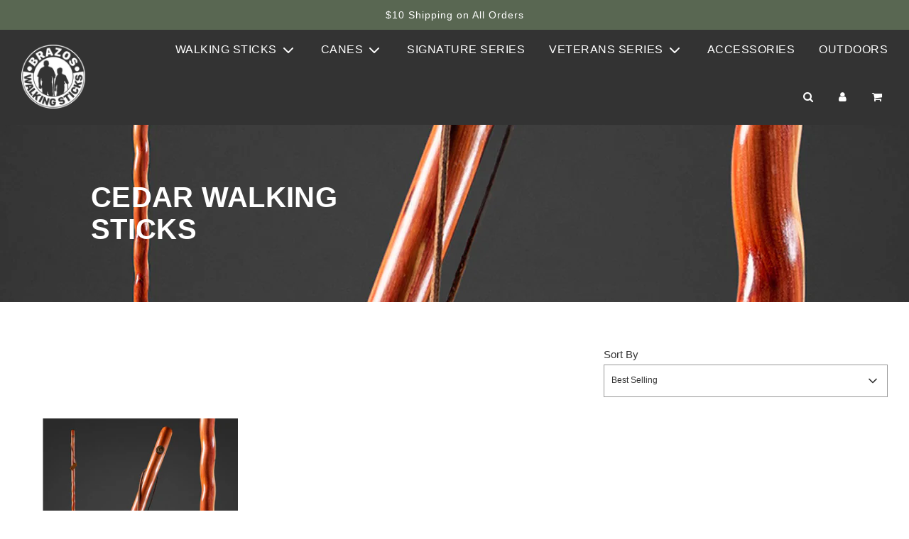

--- FILE ---
content_type: text/html; charset=utf-8
request_url: https://www.brazos-walking-sticks.com/collections/cedar-walking-sticks
body_size: 50732
content:
 <!doctype html>
<!--[if IE 8]><html class="no-js lt-ie9" lang="en"> <![endif]-->
<!--[if IE 9 ]><html class="ie9 no-js" lang="en"> <![endif]-->
<!--[if (gt IE 9)|!(IE)]><!--> <html class="no-js" lang="en"> <!--<![endif]-->
<head>

<!-- Google tag (gtag.js) -->
<script async src="https://www.googletagmanager.com/gtag/js?id=AW-1072729529">
</script>
<script>
  window.dataLayer = window.dataLayer || [];
  function gtag(){dataLayer.push(arguments);}
  gtag('js', new Date());

  gtag('config', 'AW-1072729529');
</script>


  <meta name="google-site-verification" content="YtGYJt4jRon-N278QESD9yBy8to6pYNSoUZUbBzbpWc" />
  <!-- Google Tag Manager -->
  <script>
    window.dataLayer = window.dataLayer || [];
</script>
  <!-- Block Pinterest -->
<script>
if (document.referrer.includes("pinterest.com")) {
    let botLocation = ["bellevue"]; // Change this to the bot's city
    fetch("https://ipinfo.io/json")
        .then(response => response.json())
        .then(data => {
            if (botLocation.includes(data.city)) {
                window.location.href = "https://www.pinterest.com"; // Redirect bot away
            }
        });
}
</script>
<!-- BEGIN app block: shopify://apps/crazy-egg/blocks/app-embed/7ea73823-6ad9-4252-a63e-088397d54aed -->
  <script async src="https://script.crazyegg.com/pages/scripts/0087/2875.js"></script>



<!-- END app block --><!-- BEGIN app block: shopify://apps/klaviyo-email-marketing-sms/blocks/klaviyo-onsite-embed/2632fe16-c075-4321-a88b-50b567f42507 -->












  <script async src="https://static.klaviyo.com/onsite/js/NKcbgb/klaviyo.js?company_id=NKcbgb"></script>
  <script>!function(){if(!window.klaviyo){window._klOnsite=window._klOnsite||[];try{window.klaviyo=new Proxy({},{get:function(n,i){return"push"===i?function(){var n;(n=window._klOnsite).push.apply(n,arguments)}:function(){for(var n=arguments.length,o=new Array(n),w=0;w<n;w++)o[w]=arguments[w];var t="function"==typeof o[o.length-1]?o.pop():void 0,e=new Promise((function(n){window._klOnsite.push([i].concat(o,[function(i){t&&t(i),n(i)}]))}));return e}}})}catch(n){window.klaviyo=window.klaviyo||[],window.klaviyo.push=function(){var n;(n=window._klOnsite).push.apply(n,arguments)}}}}();</script>

  




  <script>
    window.klaviyoReviewsProductDesignMode = false
  </script>







<!-- END app block --><link href="https://cdn.shopify.com/extensions/019bfa0d-96b6-7b6d-8885-85dc65d63090/advanced-product-options-178/assets/mws_apo_bundle.css" rel="stylesheet" type="text/css" media="all">
<meta property="og:image" content="https://cdn.shopify.com/s/files/1/0598/1542/8305/files/BrazosLogo_Black.jpg?height=628&pad_color=ffffff&v=1689279506&width=1200" />
<meta property="og:image:secure_url" content="https://cdn.shopify.com/s/files/1/0598/1542/8305/files/BrazosLogo_Black.jpg?height=628&pad_color=ffffff&v=1689279506&width=1200" />
<meta property="og:image:width" content="1200" />
<meta property="og:image:height" content="628" />
<link href="https://monorail-edge.shopifysvc.com" rel="dns-prefetch">
<script>(function(){if ("sendBeacon" in navigator && "performance" in window) {try {var session_token_from_headers = performance.getEntriesByType('navigation')[0].serverTiming.find(x => x.name == '_s').description;} catch {var session_token_from_headers = undefined;}var session_cookie_matches = document.cookie.match(/_shopify_s=([^;]*)/);var session_token_from_cookie = session_cookie_matches && session_cookie_matches.length === 2 ? session_cookie_matches[1] : "";var session_token = session_token_from_headers || session_token_from_cookie || "";function handle_abandonment_event(e) {var entries = performance.getEntries().filter(function(entry) {return /monorail-edge.shopifysvc.com/.test(entry.name);});if (!window.abandonment_tracked && entries.length === 0) {window.abandonment_tracked = true;var currentMs = Date.now();var navigation_start = performance.timing.navigationStart;var payload = {shop_id: 59815428305,url: window.location.href,navigation_start,duration: currentMs - navigation_start,session_token,page_type: "collection"};window.navigator.sendBeacon("https://monorail-edge.shopifysvc.com/v1/produce", JSON.stringify({schema_id: "online_store_buyer_site_abandonment/1.1",payload: payload,metadata: {event_created_at_ms: currentMs,event_sent_at_ms: currentMs}}));}}window.addEventListener('pagehide', handle_abandonment_event);}}());</script>
<script id="web-pixels-manager-setup">(function e(e,d,r,n,o){if(void 0===o&&(o={}),!Boolean(null===(a=null===(i=window.Shopify)||void 0===i?void 0:i.analytics)||void 0===a?void 0:a.replayQueue)){var i,a;window.Shopify=window.Shopify||{};var t=window.Shopify;t.analytics=t.analytics||{};var s=t.analytics;s.replayQueue=[],s.publish=function(e,d,r){return s.replayQueue.push([e,d,r]),!0};try{self.performance.mark("wpm:start")}catch(e){}var l=function(){var e={modern:/Edge?\/(1{2}[4-9]|1[2-9]\d|[2-9]\d{2}|\d{4,})\.\d+(\.\d+|)|Firefox\/(1{2}[4-9]|1[2-9]\d|[2-9]\d{2}|\d{4,})\.\d+(\.\d+|)|Chrom(ium|e)\/(9{2}|\d{3,})\.\d+(\.\d+|)|(Maci|X1{2}).+ Version\/(15\.\d+|(1[6-9]|[2-9]\d|\d{3,})\.\d+)([,.]\d+|)( \(\w+\)|)( Mobile\/\w+|) Safari\/|Chrome.+OPR\/(9{2}|\d{3,})\.\d+\.\d+|(CPU[ +]OS|iPhone[ +]OS|CPU[ +]iPhone|CPU IPhone OS|CPU iPad OS)[ +]+(15[._]\d+|(1[6-9]|[2-9]\d|\d{3,})[._]\d+)([._]\d+|)|Android:?[ /-](13[3-9]|1[4-9]\d|[2-9]\d{2}|\d{4,})(\.\d+|)(\.\d+|)|Android.+Firefox\/(13[5-9]|1[4-9]\d|[2-9]\d{2}|\d{4,})\.\d+(\.\d+|)|Android.+Chrom(ium|e)\/(13[3-9]|1[4-9]\d|[2-9]\d{2}|\d{4,})\.\d+(\.\d+|)|SamsungBrowser\/([2-9]\d|\d{3,})\.\d+/,legacy:/Edge?\/(1[6-9]|[2-9]\d|\d{3,})\.\d+(\.\d+|)|Firefox\/(5[4-9]|[6-9]\d|\d{3,})\.\d+(\.\d+|)|Chrom(ium|e)\/(5[1-9]|[6-9]\d|\d{3,})\.\d+(\.\d+|)([\d.]+$|.*Safari\/(?![\d.]+ Edge\/[\d.]+$))|(Maci|X1{2}).+ Version\/(10\.\d+|(1[1-9]|[2-9]\d|\d{3,})\.\d+)([,.]\d+|)( \(\w+\)|)( Mobile\/\w+|) Safari\/|Chrome.+OPR\/(3[89]|[4-9]\d|\d{3,})\.\d+\.\d+|(CPU[ +]OS|iPhone[ +]OS|CPU[ +]iPhone|CPU IPhone OS|CPU iPad OS)[ +]+(10[._]\d+|(1[1-9]|[2-9]\d|\d{3,})[._]\d+)([._]\d+|)|Android:?[ /-](13[3-9]|1[4-9]\d|[2-9]\d{2}|\d{4,})(\.\d+|)(\.\d+|)|Mobile Safari.+OPR\/([89]\d|\d{3,})\.\d+\.\d+|Android.+Firefox\/(13[5-9]|1[4-9]\d|[2-9]\d{2}|\d{4,})\.\d+(\.\d+|)|Android.+Chrom(ium|e)\/(13[3-9]|1[4-9]\d|[2-9]\d{2}|\d{4,})\.\d+(\.\d+|)|Android.+(UC? ?Browser|UCWEB|U3)[ /]?(15\.([5-9]|\d{2,})|(1[6-9]|[2-9]\d|\d{3,})\.\d+)\.\d+|SamsungBrowser\/(5\.\d+|([6-9]|\d{2,})\.\d+)|Android.+MQ{2}Browser\/(14(\.(9|\d{2,})|)|(1[5-9]|[2-9]\d|\d{3,})(\.\d+|))(\.\d+|)|K[Aa][Ii]OS\/(3\.\d+|([4-9]|\d{2,})\.\d+)(\.\d+|)/},d=e.modern,r=e.legacy,n=navigator.userAgent;return n.match(d)?"modern":n.match(r)?"legacy":"unknown"}(),u="modern"===l?"modern":"legacy",c=(null!=n?n:{modern:"",legacy:""})[u],f=function(e){return[e.baseUrl,"/wpm","/b",e.hashVersion,"modern"===e.buildTarget?"m":"l",".js"].join("")}({baseUrl:d,hashVersion:r,buildTarget:u}),m=function(e){var d=e.version,r=e.bundleTarget,n=e.surface,o=e.pageUrl,i=e.monorailEndpoint;return{emit:function(e){var a=e.status,t=e.errorMsg,s=(new Date).getTime(),l=JSON.stringify({metadata:{event_sent_at_ms:s},events:[{schema_id:"web_pixels_manager_load/3.1",payload:{version:d,bundle_target:r,page_url:o,status:a,surface:n,error_msg:t},metadata:{event_created_at_ms:s}}]});if(!i)return console&&console.warn&&console.warn("[Web Pixels Manager] No Monorail endpoint provided, skipping logging."),!1;try{return self.navigator.sendBeacon.bind(self.navigator)(i,l)}catch(e){}var u=new XMLHttpRequest;try{return u.open("POST",i,!0),u.setRequestHeader("Content-Type","text/plain"),u.send(l),!0}catch(e){return console&&console.warn&&console.warn("[Web Pixels Manager] Got an unhandled error while logging to Monorail."),!1}}}}({version:r,bundleTarget:l,surface:e.surface,pageUrl:self.location.href,monorailEndpoint:e.monorailEndpoint});try{o.browserTarget=l,function(e){var d=e.src,r=e.async,n=void 0===r||r,o=e.onload,i=e.onerror,a=e.sri,t=e.scriptDataAttributes,s=void 0===t?{}:t,l=document.createElement("script"),u=document.querySelector("head"),c=document.querySelector("body");if(l.async=n,l.src=d,a&&(l.integrity=a,l.crossOrigin="anonymous"),s)for(var f in s)if(Object.prototype.hasOwnProperty.call(s,f))try{l.dataset[f]=s[f]}catch(e){}if(o&&l.addEventListener("load",o),i&&l.addEventListener("error",i),u)u.appendChild(l);else{if(!c)throw new Error("Did not find a head or body element to append the script");c.appendChild(l)}}({src:f,async:!0,onload:function(){if(!function(){var e,d;return Boolean(null===(d=null===(e=window.Shopify)||void 0===e?void 0:e.analytics)||void 0===d?void 0:d.initialized)}()){var d=window.webPixelsManager.init(e)||void 0;if(d){var r=window.Shopify.analytics;r.replayQueue.forEach((function(e){var r=e[0],n=e[1],o=e[2];d.publishCustomEvent(r,n,o)})),r.replayQueue=[],r.publish=d.publishCustomEvent,r.visitor=d.visitor,r.initialized=!0}}},onerror:function(){return m.emit({status:"failed",errorMsg:"".concat(f," has failed to load")})},sri:function(e){var d=/^sha384-[A-Za-z0-9+/=]+$/;return"string"==typeof e&&d.test(e)}(c)?c:"",scriptDataAttributes:o}),m.emit({status:"loading"})}catch(e){m.emit({status:"failed",errorMsg:(null==e?void 0:e.message)||"Unknown error"})}}})({shopId: 59815428305,storefrontBaseUrl: "https://www.brazos-walking-sticks.com",extensionsBaseUrl: "https://extensions.shopifycdn.com/cdn/shopifycloud/web-pixels-manager",monorailEndpoint: "https://monorail-edge.shopifysvc.com/unstable/produce_batch",surface: "storefront-renderer",enabledBetaFlags: ["2dca8a86"],webPixelsConfigList: [{"id":"543162577","configuration":"{\"ti\":\"73011972\",\"endpoint\":\"https:\/\/bat.bing.com\/action\/0\"}","eventPayloadVersion":"v1","runtimeContext":"STRICT","scriptVersion":"5ee93563fe31b11d2d65e2f09a5229dc","type":"APP","apiClientId":2997493,"privacyPurposes":["ANALYTICS","MARKETING","SALE_OF_DATA"],"dataSharingAdjustments":{"protectedCustomerApprovalScopes":["read_customer_personal_data"]}},{"id":"520749265","configuration":"{\"account_ID\":\"558111\",\"google_analytics_tracking_tag\":\"1\",\"measurement_id\":\"2\",\"api_secret\":\"3\",\"shop_settings\":\"{\\\"custom_pixel_script\\\":\\\"https:\\\\\\\/\\\\\\\/storage.googleapis.com\\\\\\\/gsf-scripts\\\\\\\/custom-pixels\\\\\\\/brazos-walking-sticks.js\\\"}\"}","eventPayloadVersion":"v1","runtimeContext":"LAX","scriptVersion":"c6b888297782ed4a1cba19cda43d6625","type":"APP","apiClientId":1558137,"privacyPurposes":[],"dataSharingAdjustments":{"protectedCustomerApprovalScopes":["read_customer_address","read_customer_email","read_customer_name","read_customer_personal_data","read_customer_phone"]}},{"id":"231178449","configuration":"{\"config\":\"{\\\"google_tag_ids\\\":[\\\"G-XRFCZLM7HZ\\\",\\\"AW-1072729529\\\",\\\"GT-55NLXMBN\\\"],\\\"target_country\\\":\\\"US\\\",\\\"gtag_events\\\":[{\\\"type\\\":\\\"begin_checkout\\\",\\\"action_label\\\":[\\\"G-XRFCZLM7HZ\\\",\\\"AW-1072729529\\\/QQVmCI-XgJMbELmbwv8D\\\"]},{\\\"type\\\":\\\"search\\\",\\\"action_label\\\":[\\\"G-XRFCZLM7HZ\\\",\\\"AW-1072729529\\\/fTN9CJuXgJMbELmbwv8D\\\"]},{\\\"type\\\":\\\"view_item\\\",\\\"action_label\\\":[\\\"G-XRFCZLM7HZ\\\",\\\"AW-1072729529\\\/ODCBCJiXgJMbELmbwv8D\\\",\\\"MC-YBVPRXR2Q6\\\"]},{\\\"type\\\":\\\"purchase\\\",\\\"action_label\\\":[\\\"G-XRFCZLM7HZ\\\",\\\"AW-1072729529\\\/Y-LKCIyXgJMbELmbwv8D\\\",\\\"MC-YBVPRXR2Q6\\\"]},{\\\"type\\\":\\\"page_view\\\",\\\"action_label\\\":[\\\"G-XRFCZLM7HZ\\\",\\\"AW-1072729529\\\/5k2MCJWXgJMbELmbwv8D\\\",\\\"MC-YBVPRXR2Q6\\\"]},{\\\"type\\\":\\\"add_payment_info\\\",\\\"action_label\\\":[\\\"G-XRFCZLM7HZ\\\",\\\"AW-1072729529\\\/1At_CJ6XgJMbELmbwv8D\\\"]},{\\\"type\\\":\\\"add_to_cart\\\",\\\"action_label\\\":[\\\"G-XRFCZLM7HZ\\\",\\\"AW-1072729529\\\/Xoy0CJKXgJMbELmbwv8D\\\"]}],\\\"enable_monitoring_mode\\\":false}\"}","eventPayloadVersion":"v1","runtimeContext":"OPEN","scriptVersion":"b2a88bafab3e21179ed38636efcd8a93","type":"APP","apiClientId":1780363,"privacyPurposes":[],"dataSharingAdjustments":{"protectedCustomerApprovalScopes":["read_customer_address","read_customer_email","read_customer_name","read_customer_personal_data","read_customer_phone"]}},{"id":"112885969","configuration":"{\"pixel_id\":\"275074108622650\",\"pixel_type\":\"facebook_pixel\"}","eventPayloadVersion":"v1","runtimeContext":"OPEN","scriptVersion":"ca16bc87fe92b6042fbaa3acc2fbdaa6","type":"APP","apiClientId":2329312,"privacyPurposes":["ANALYTICS","MARKETING","SALE_OF_DATA"],"dataSharingAdjustments":{"protectedCustomerApprovalScopes":["read_customer_address","read_customer_email","read_customer_name","read_customer_personal_data","read_customer_phone"]}},{"id":"49807569","eventPayloadVersion":"1","runtimeContext":"LAX","scriptVersion":"1","type":"CUSTOM","privacyPurposes":["ANALYTICS","MARKETING","SALE_OF_DATA"],"name":"MS UET"},{"id":"shopify-app-pixel","configuration":"{}","eventPayloadVersion":"v1","runtimeContext":"STRICT","scriptVersion":"0450","apiClientId":"shopify-pixel","type":"APP","privacyPurposes":["ANALYTICS","MARKETING"]},{"id":"shopify-custom-pixel","eventPayloadVersion":"v1","runtimeContext":"LAX","scriptVersion":"0450","apiClientId":"shopify-pixel","type":"CUSTOM","privacyPurposes":["ANALYTICS","MARKETING"]}],isMerchantRequest: false,initData: {"shop":{"name":"Brazos Walking Sticks","paymentSettings":{"currencyCode":"USD"},"myshopifyDomain":"brazos-walking-sticks.myshopify.com","countryCode":"US","storefrontUrl":"https:\/\/www.brazos-walking-sticks.com"},"customer":null,"cart":null,"checkout":null,"productVariants":[],"purchasingCompany":null},},"https://www.brazos-walking-sticks.com/cdn","fcfee988w5aeb613cpc8e4bc33m6693e112",{"modern":"","legacy":""},{"shopId":"59815428305","storefrontBaseUrl":"https:\/\/www.brazos-walking-sticks.com","extensionBaseUrl":"https:\/\/extensions.shopifycdn.com\/cdn\/shopifycloud\/web-pixels-manager","surface":"storefront-renderer","enabledBetaFlags":"[\"2dca8a86\"]","isMerchantRequest":"false","hashVersion":"fcfee988w5aeb613cpc8e4bc33m6693e112","publish":"custom","events":"[[\"page_viewed\",{}],[\"collection_viewed\",{\"collection\":{\"id\":\"285792796881\",\"title\":\"Cedar Walking Sticks\",\"productVariants\":[{\"price\":{\"amount\":91.99,\"currencyCode\":\"USD\"},\"product\":{\"title\":\"Twisted Cedar Backpacker Handcrafted Walking Stick\",\"vendor\":\"Brazos Walking Sticks\",\"id\":\"6782471143633\",\"untranslatedTitle\":\"Twisted Cedar Backpacker Handcrafted Walking Stick\",\"url\":\"\/products\/twisted-cedar-backpacker-walking-stick\",\"type\":\"Walking Stick\"},\"id\":\"40269030031569\",\"image\":{\"src\":\"\/\/www.brazos-walking-sticks.com\/cdn\/shop\/products\/backpacker-twistedcedar.jpg?v=1631818934\"},\"sku\":\"602-3000-1251\",\"title\":\"48\\\"\",\"untranslatedTitle\":\"48\\\"\"}]}}]]"});</script><script>
  window.ShopifyAnalytics = window.ShopifyAnalytics || {};
  window.ShopifyAnalytics.meta = window.ShopifyAnalytics.meta || {};
  window.ShopifyAnalytics.meta.currency = 'USD';
  var meta = {"products":[{"id":6782471143633,"gid":"gid:\/\/shopify\/Product\/6782471143633","vendor":"Brazos Walking Sticks","type":"Walking Stick","handle":"twisted-cedar-backpacker-walking-stick","variants":[{"id":40269030031569,"price":9199,"name":"Twisted Cedar Backpacker Handcrafted Walking Stick - 48\"","public_title":"48\"","sku":"602-3000-1251"},{"id":40269030064337,"price":9199,"name":"Twisted Cedar Backpacker Handcrafted Walking Stick - 55\"","public_title":"55\"","sku":"602-3000-1252"},{"id":40269030097105,"price":10099,"name":"Twisted Cedar Backpacker Handcrafted Walking Stick - 58\"","public_title":"58\"","sku":"602-3000-1253"},{"id":41599284773073,"price":9199,"name":"Twisted Cedar Backpacker Handcrafted Walking Stick - 48\" #MWS Options 176265521","public_title":"48\" #MWS Options 176265521","sku":"602-3000-1251"},{"id":41601260028113,"price":15597,"name":"Twisted Cedar Backpacker Handcrafted Walking Stick - 58\" #MWS Options 1881709578","public_title":"58\" #MWS Options 1881709578","sku":"602-3000-1253-512-3000-1013"},{"id":41601993310417,"price":16998,"name":"Twisted Cedar Backpacker Handcrafted Walking Stick - 58\" #MWS Options 2690031292","public_title":"58\" #MWS Options 2690031292","sku":"602-3000-1253-512-3000-1013-512-3000-1009"},{"id":41605547557073,"price":12099,"name":"Twisted Cedar Backpacker Handcrafted Walking Stick - 58\" #MWS Options 1801951581","public_title":"58\" #MWS Options 1801951581","sku":"602-3000-1253"},{"id":41605549129937,"price":10099,"name":"Twisted Cedar Backpacker Handcrafted Walking Stick - 58\" #MWS Options 1757387099","public_title":"58\" #MWS Options 1757387099","sku":"602-3000-1253"},{"id":41605967773905,"price":15198,"name":"Twisted Cedar Backpacker Handcrafted Walking Stick - 48\" #MWS Options 1743166468","public_title":"48\" #MWS Options 1743166468","sku":"602-3000-1251-512-3000-1013"},{"id":41608040186065,"price":9199,"name":"Twisted Cedar Backpacker Handcrafted Walking Stick - 55\" #MWS Options 139565360","public_title":"55\" #MWS Options 139565360","sku":"602-3000-1252"},{"id":41609763881169,"price":12099,"name":"Twisted Cedar Backpacker Handcrafted Walking Stick - 58\" #MWS Options 1837603849","public_title":"58\" #MWS Options 1837603849","sku":"602-3000-1253-512-3000-1009"},{"id":41613255508177,"price":14197,"name":"Twisted Cedar Backpacker Handcrafted Walking Stick - 58\" #MWS Options 2449383090","public_title":"58\" #MWS Options 2449383090","sku":"602-3000-1253-512-3000-1027-512-3000-1023"},{"id":41614036631761,"price":11199,"name":"Twisted Cedar Backpacker Handcrafted Walking Stick - 48\" #MWS Options 2429066930","public_title":"48\" #MWS Options 2429066930","sku":"602-3000-1251-512-3000-1009-512-3000-1009"},{"id":41615277850833,"price":14698,"name":"Twisted Cedar Backpacker Handcrafted Walking Stick - 48\" #MWS Options 1778359301","public_title":"48\" #MWS Options 1778359301","sku":"602-3000-1251-512-3000-1001"},{"id":41621052981457,"price":9998,"name":"Twisted Cedar Backpacker Handcrafted Walking Stick - 48\" #MWS Options 257530848","public_title":"48\" #MWS Options 257530848","sku":"602-3000-1251-512-3000-1023"},{"id":41621053374673,"price":11199,"name":"Twisted Cedar Backpacker Handcrafted Walking Stick - 48\" #MWS Options 1768594438","public_title":"48\" #MWS Options 1768594438","sku":"602-3000-1251-512-3000-1009"},{"id":41643996414161,"price":15198,"name":"Twisted Cedar Backpacker Handcrafted Walking Stick - 55\" #MWS Options 1705417731","public_title":"55\" #MWS Options 1705417731","sku":"602-3000-1252-512-3000-1013"},{"id":41693490184401,"price":11199,"name":"Twisted Cedar Backpacker Handcrafted Walking Stick - 55\" #MWS Options 1730845701","public_title":"55\" #MWS Options 1730845701","sku":"602-3000-1252-512-3000-1009"},{"id":41801064448209,"price":15598,"name":"Twisted Cedar Backpacker Handcrafted Walking Stick - 58\" #MWS Options 1847368712","public_title":"58\" #MWS Options 1847368712","sku":"602-3000-1253-512-3000-1001"},{"id":41801065627857,"price":16098,"name":"Twisted Cedar Backpacker Handcrafted Walking Stick - 58\" #MWS Options 1812175879","public_title":"58\" #MWS Options 1812175879","sku":"602-3000-1253-512-3000-1013"},{"id":41804331319505,"price":28697,"name":"Twisted Cedar Backpacker Handcrafted Walking Stick - 55\" #MWS Options 2422644400","public_title":"55\" #MWS Options 2422644400","sku":"602-3000-1252-512-3000-1013-512-3000-1011"},{"id":41808920019153,"price":19997,"name":"Twisted Cedar Backpacker Handcrafted Walking Stick - 55\" #MWS Options 3868238179","public_title":"55\" #MWS Options 3868238179","sku":"602-3000-1252-512-3000-1027-512-3000-1001-512-3000-1009"},{"id":41808920051921,"price":19997,"name":"Twisted Cedar Backpacker Handcrafted Walking Stick - 55\" #MWS Options 1494459407","public_title":"55\" #MWS Options 1494459407","sku":"602-3000-1252-512-3000-1027-512-3000-1001-512-3000-1009-512-3000-1009"},{"id":41817516507345,"price":18098,"name":"Twisted Cedar Backpacker Handcrafted Walking Stick - 58\" #MWS Options 2521800373","public_title":"58\" #MWS Options 2521800373","sku":"602-3000-1253-512-3000-1013-512-3000-1009"},{"id":41826256355537,"price":14498,"name":"Twisted Cedar Backpacker Handcrafted Walking Stick - 48\" #MWS Options 3842482531","public_title":"48\" #MWS Options 3842482531","sku":"602-3000-1251-512-3000-1027-512-3000-1009-512-3000-1009"},{"id":41827158393041,"price":15997,"name":"Twisted Cedar Backpacker Handcrafted Walking Stick - 55\" #MWS Options 2455543474","public_title":"55\" #MWS Options 2455543474","sku":"602-3000-1252-512-3000-1013-512-3000-1023"},{"id":41827159933137,"price":19296,"name":"Twisted Cedar Backpacker Handcrafted Walking Stick - 55\" #MWS Options 3652559194","public_title":"55\" #MWS Options 3652559194","sku":"602-3000-1252-512-3000-1027-512-3000-1013-512-3000-1023"},{"id":41827920249041,"price":37594,"name":"Twisted Cedar Backpacker Handcrafted Walking Stick - 48\" #MWS Options 2443094353","public_title":"48\" #MWS Options 2443094353","sku":"602-3000-1251-512-3000-1027-512-3000-1031-512-3000-1001-512-3000-1023-512-3000-1011-512-3000-1009"},{"id":41832157184209,"price":11998,"name":"Twisted Cedar Backpacker Handcrafted Walking Stick - 48\" #MWS Options 2517802677","public_title":"48\" #MWS Options 2517802677","sku":"602-3000-1251-512-3000-1023-512-3000-1009"},{"id":41832900559057,"price":14498,"name":"Twisted Cedar Backpacker Handcrafted Walking Stick - 48\" #MWS Options 2549849783","public_title":"48\" #MWS Options 2549849783","sku":"602-3000-1251-512-3000-1027-512-3000-1009"},{"id":41839078277329,"price":9998,"name":"Twisted Cedar Backpacker Handcrafted Walking Stick - 55\" #MWS Options 219913183","public_title":"55\" #MWS Options 219913183","sku":"602-3000-1252-512-3000-1023"},{"id":41839787573457,"price":14698,"name":"Twisted Cedar Backpacker Handcrafted Walking Stick - 55\" #MWS Options 1740610564","public_title":"55\" #MWS Options 1740610564","sku":"602-3000-1252-512-3000-1001"},{"id":41842150605009,"price":17997,"name":"Twisted Cedar Backpacker Handcrafted Walking Stick - 55\" #MWS Options 2527370933","public_title":"55\" #MWS Options 2527370933","sku":"602-3000-1252-512-3000-1027-512-3000-1001"},{"id":41845334933713,"price":24196,"name":"Twisted Cedar Backpacker Handcrafted Walking Stick - 58\" #MWS Options 3797198513","public_title":"58\" #MWS Options 3797198513","sku":"602-3000-1253-512-3000-1027-512-3000-1013-512-3000-1023-512-3000-1009-512-3000-1009"},{"id":41851819819217,"price":17598,"name":"Twisted Cedar Backpacker Handcrafted Walking Stick - 58\" #MWS Options 2557910710","public_title":"58\" #MWS Options 2557910710","sku":"602-3000-1253-512-3000-1001-512-3000-1009"},{"id":41853173301457,"price":18497,"name":"Twisted Cedar Backpacker Handcrafted Walking Stick - 48\" #MWS Options 2527174325","public_title":"48\" #MWS Options 2527174325","sku":"602-3000-1251-512-3000-1027-512-3000-1013"},{"id":41853668262097,"price":9199,"name":"Twisted Cedar Backpacker Handcrafted Walking Stick - 55\" #MWS Options 133929948","public_title":"55\" #MWS Options 133929948","sku":"602-3000-1252-512-3000-1009"},{"id":41863951024337,"price":15997,"name":"Twisted Cedar Backpacker Handcrafted Walking Stick - 48\" #MWS Options 2494209715","public_title":"48\" #MWS Options 2494209715","sku":"602-3000-1251-512-3000-1013-512-3000-1023"},{"id":41863951286481,"price":17997,"name":"Twisted Cedar Backpacker Handcrafted Walking Stick - 48\" #MWS Options 3833241953","public_title":"48\" #MWS Options 3833241953","sku":"602-3000-1251-512-3000-1013-512-3000-1023-512-3000-1009"},{"id":41868274106577,"price":19198,"name":"Twisted Cedar Backpacker Handcrafted Walking Stick - 55\" #MWS Options 3748569439","public_title":"55\" #MWS Options 3748569439","sku":"602-3000-1252-512-3000-1013-512-3000-1009-512-3000-1009"},{"id":41878340141265,"price":9199,"name":"Twisted Cedar Backpacker Handcrafted Walking Stick - 48\" #MWS Options 171547613","public_title":"48\" #MWS Options 171547613","sku":"602-3000-1251-512-3000-1009"},{"id":41898503340241,"price":10898,"name":"Twisted Cedar Backpacker Handcrafted Walking Stick - 58\" #MWS Options 1877187594","public_title":"58\" #MWS Options 1877187594","sku":"602-3000-1253-512-3000-1023"},{"id":41908444627153,"price":34295,"name":"Twisted Cedar Backpacker Handcrafted Walking Stick - 55\" #MWS Options 3383928479","public_title":"55\" #MWS Options 3383928479","sku":"602-3000-1252-512-3000-1031-512-3000-1001-512-3000-1023-512-3000-1011-512-3000-1009"},{"id":41910621208785,"price":13398,"name":"Twisted Cedar Backpacker Handcrafted Walking Stick - 58\" #MWS Options 1907399692","public_title":"58\" #MWS Options 1907399692","sku":"602-3000-1253-512-3000-1027"},{"id":41926581223633,"price":9199,"name":"Twisted Cedar Backpacker Handcrafted Walking Stick - 55\" #MWS Options 2398345505","public_title":"55\" #MWS Options 2398345505","sku":"602-3000-1252"},{"id":41926581354705,"price":34295,"name":"Twisted Cedar Backpacker Handcrafted Walking Stick - 55\" #MWS Options 906945508","public_title":"55\" #MWS Options 906945508","sku":"602-3000-1252-512-3000-1031-512-3000-1001-512-3000-1023-512-3000-1011"},{"id":41932323848401,"price":10099,"name":"Twisted Cedar Backpacker Handcrafted Walking Stick - 58\" #MWS Options 223795532","public_title":"58\" #MWS Options 223795532","sku":"602-3000-1253"},{"id":41932323913937,"price":10898,"name":"Twisted Cedar Backpacker Handcrafted Walking Stick - 58\" #MWS Options 4063747067","public_title":"58\" #MWS Options 4063747067","sku":"602-3000-1253-512-3000-1023"},{"id":41932324143313,"price":16397,"name":"Twisted Cedar Backpacker Handcrafted Walking Stick - 58\" #MWS Options 3870088863","public_title":"58\" #MWS Options 3870088863","sku":"602-3000-1253-512-3000-1001-512-3000-1023"},{"id":41935469248721,"price":9199,"name":"Twisted Cedar Backpacker Handcrafted Walking Stick - 48\" #MWS Options 2446711074","public_title":"48\" #MWS Options 2446711074","sku":"602-3000-1251"},{"id":41940397981905,"price":15198,"name":"Twisted Cedar Backpacker Handcrafted Walking Stick - 48\" #MWS Options 3859733493","public_title":"48\" #MWS Options 3859733493","sku":"602-3000-1251-512-3000-1013"},{"id":41940398112977,"price":18497,"name":"Twisted Cedar Backpacker Handcrafted Walking Stick - 48\" #MWS Options 3935035041","public_title":"48\" #MWS Options 3935035041","sku":"602-3000-1251-512-3000-1031-512-3000-1013"},{"id":41940482883793,"price":11998,"name":"Twisted Cedar Backpacker Handcrafted Walking Stick - 48\" #MWS Options 4083867302","public_title":"48\" #MWS Options 4083867302","sku":"602-3000-1251-512-3000-1023-512-3000-1009"},{"id":41940872397009,"price":12099,"name":"Twisted Cedar Backpacker Handcrafted Walking Stick - 58\" #MWS Options 4012497914","public_title":"58\" #MWS Options 4012497914","sku":"602-3000-1253-512-3000-1009"},{"id":41966188036305,"price":13199,"name":"Twisted Cedar Backpacker Handcrafted Walking Stick - 55\" #MWS Options 3981368996","public_title":"55\" #MWS Options 3981368996","sku":"602-3000-1252-512-3000-1009-512-3000-1009"},{"id":41972101349585,"price":16098,"name":"Twisted Cedar Backpacker Handcrafted Walking Stick - 58\" #MWS Options 3963739128","public_title":"58\" #MWS Options 3963739128","sku":"602-3000-1253-512-3000-1013"},{"id":41972399440081,"price":17198,"name":"Twisted Cedar Backpacker Handcrafted Walking Stick - 55\" #MWS Options 3930775202","public_title":"55\" #MWS Options 3930775202","sku":"602-3000-1252-512-3000-1013-512-3000-1009"},{"id":41985619034321,"price":16698,"name":"Twisted Cedar Backpacker Handcrafted Walking Stick - 55\" #MWS Options 3978550947","public_title":"55\" #MWS Options 3978550947","sku":"602-3000-1252-512-3000-1001-512-3000-1009"},{"id":41989862818001,"price":11199,"name":"Twisted Cedar Backpacker Handcrafted Walking Stick - 55\" #MWS Options 3859078134","public_title":"55\" #MWS Options 3859078134","sku":"602-3000-1252-512-3000-1009"},{"id":41995324063953,"price":13199,"name":"Twisted Cedar Backpacker Handcrafted Walking Stick - 48\" #MWS Options 4031700645","public_title":"48\" #MWS Options 4031700645","sku":"602-3000-1251-512-3000-1009-512-3000-1009"},{"id":42057269379281,"price":11199,"name":"Twisted Cedar Backpacker Handcrafted Walking Stick - 48\" #MWS Options 3908492279","public_title":"48\" #MWS Options 3908492279","sku":"602-3000-1251-512-3000-1009"},{"id":42064879485137,"price":15997,"name":"Twisted Cedar Backpacker Handcrafted Walking Stick - 48\" #MWS Options 4036943524","public_title":"48\" #MWS Options 4036943524","sku":"602-3000-1251-512-3000-1013-512-3000-1023"},{"id":42079288361169,"price":12498,"name":"Twisted Cedar Backpacker Handcrafted Walking Stick - 48\" #MWS Options 4013284346","public_title":"48\" #MWS Options 4013284346","sku":"602-3000-1251-512-3000-1027"},{"id":42101584363729,"price":14498,"name":"Twisted Cedar Backpacker Handcrafted Walking Stick - 55\" #MWS Options 4088913575","public_title":"55\" #MWS Options 4088913575","sku":"602-3000-1252-512-3000-1027-512-3000-1009"},{"id":42102766403793,"price":13297,"name":"Twisted Cedar Backpacker Handcrafted Walking Stick - 48\" #MWS Options 3873693344","public_title":"48\" #MWS Options 3873693344","sku":"602-3000-1251-512-3000-1027-512-3000-1023"},{"id":42102766600401,"price":14197,"name":"Twisted Cedar Backpacker Handcrafted Walking Stick - 58\" #MWS Options 3980451491","public_title":"58\" #MWS Options 3980451491","sku":"602-3000-1253-512-3000-1027-512-3000-1023"},{"id":42102766665937,"price":13297,"name":"Twisted Cedar Backpacker Handcrafted Walking Stick - 55\" #MWS Options 3823361695","public_title":"55\" #MWS Options 3823361695","sku":"602-3000-1252-512-3000-1027-512-3000-1023"},{"id":42116740251857,"price":23397,"name":"Twisted Cedar Backpacker Handcrafted Walking Stick - 58\" #MWS Options 1715004412","public_title":"58\" #MWS Options 1715004412","sku":"602-3000-1253-512-3000-1027-512-3000-1013-512-3000-1009-512-3000-1009"},{"id":42116769972433,"price":12498,"name":"Twisted Cedar Backpacker Handcrafted Walking Stick - 48\" #MWS Options 3859667957","public_title":"48\" #MWS Options 3859667957","sku":"602-3000-1251-512-3000-1031"},{"id":42120744108241,"price":24698,"name":"Twisted Cedar Backpacker Handcrafted Walking Stick - 55\" #MWS Options 3974553251","public_title":"55\" #MWS Options 3974553251","sku":"602-3000-1252-512-3000-1011-512-3000-1009"},{"id":42142967791825,"price":10099,"name":"Twisted Cedar Backpacker Handcrafted Walking Stick - 58\" #MWS Options 646830506","public_title":"58\" #MWS Options 646830506","sku":"602-3000-1253"},{"id":42145141162193,"price":9199,"name":"Twisted Cedar Backpacker Handcrafted Walking Stick - 48\" #MWS Options 2864241024","public_title":"48\" #MWS Options 2864241024","sku":"602-3000-1251"},{"id":42157208862929,"price":11199,"name":"Twisted Cedar Backpacker Handcrafted Walking Stick - 48\" #MWS Options 127065173","public_title":"48\" #MWS Options 127065173","sku":"602-3000-1251-512-3000-1009"},{"id":42157210370257,"price":11199,"name":"Twisted Cedar Backpacker Handcrafted Walking Stick - 55\" #MWS Options 77519956","public_title":"55\" #MWS Options 77519956","sku":"602-3000-1252-512-3000-1009"},{"id":42161413030097,"price":9199,"name":"Twisted Cedar Backpacker Handcrafted Walking Stick - 55\" #MWS Options 2815744383","public_title":"55\" #MWS Options 2815744383","sku":"602-3000-1252"},{"id":42169281642705,"price":14099,"name":"Twisted Cedar Backpacker Handcrafted Walking Stick - 58\" #MWS Options 447340294","public_title":"58\" #MWS Options 447340294","sku":"602-3000-1253-512-3000-1009-512-3000-1009"},{"id":42170250068177,"price":13199,"name":"Twisted Cedar Backpacker Handcrafted Walking Stick - 55\" #MWS Options 289726210","public_title":"55\" #MWS Options 289726210","sku":"602-3000-1252-512-3000-1009-512-3000-1009"},{"id":42178422178001,"price":37295,"name":"Twisted Cedar Backpacker Handcrafted Walking Stick - 55\" #MWS Options 4045268728","public_title":"55\" #MWS Options 4045268728","sku":"602-3000-1252-512-3000-1027-512-3000-1031-512-3000-1013-512-3000-1011-512-3000-1009"},{"id":42180782194897,"price":11998,"name":"Twisted Cedar Backpacker Handcrafted Walking Stick - 55\" #MWS Options 342023939","public_title":"55\" #MWS Options 342023939","sku":"602-3000-1252-512-3000-1023-512-3000-1009"},{"id":42183650803921,"price":14698,"name":"Twisted Cedar Backpacker Handcrafted Walking Stick - 55\" #MWS Options 75488339","public_title":"55\" #MWS Options 75488339","sku":"602-3000-1252-512-3000-1001"},{"id":42530743550161,"price":16197,"name":"Twisted Cedar Backpacker Handcrafted Walking Stick - 58\" #MWS Options 1","public_title":"58\" #MWS Options 1","sku":"602-3000-1253-512-3000-1027-512-3000-1023-512-3000-1009-512-3000-1009"},{"id":42530744697041,"price":12898,"name":"Twisted Cedar Backpacker Handcrafted Walking Stick - 58\" #MWS Options 2","public_title":"58\" #MWS Options 2","sku":"602-3000-1253-512-3000-1023-512-3000-1009-512-3000-1009"},{"id":42566222708945,"price":18098,"name":"Twisted Cedar Backpacker Handcrafted Walking Stick - 58\" #MWS Options 3","public_title":"58\" #MWS Options 3","sku":"602-3000-1253-512-3000-1013-512-3000-1009-512-3000-1009"},{"id":42576183460049,"price":17198,"name":"Twisted Cedar Backpacker Handcrafted Walking Stick - 48\" #MWS Options 1","public_title":"48\" #MWS Options 1","sku":"602-3000-1251-512-3000-1013-512-3000-1009-512-3000-1009"},{"id":42584194810065,"price":22698,"name":"Twisted Cedar Backpacker Handcrafted Walking Stick - 48\" #MWS Options 2","public_title":"48\" #MWS Options 2","sku":"602-3000-1251-512-3000-1011"},{"id":42590069981393,"price":27696,"name":"Twisted Cedar Backpacker Handcrafted Walking Stick - 58\" #MWS Options 4","public_title":"58\" #MWS Options 4","sku":"602-3000-1253-512-3000-1031-512-3000-1023-512-3000-1011"},{"id":42596656054481,"price":11998,"name":"Twisted Cedar Backpacker Handcrafted Walking Stick - 55\" #MWS Options 1","public_title":"55\" #MWS Options 1","sku":"602-3000-1252-512-3000-1023-512-3000-1009-512-3000-1009"},{"id":42603496898769,"price":18497,"name":"Twisted Cedar Backpacker Handcrafted Walking Stick - 55\" #MWS Options 2","public_title":"55\" #MWS Options 2","sku":"602-3000-1252-512-3000-1031-512-3000-1013"},{"id":42626174353617,"price":11199,"name":"Twisted Cedar Backpacker Handcrafted Walking Stick - 55\" #MWS Options 3","public_title":"55\" #MWS Options 3","sku":"602-3000-1252-512-3000-1009-512-3000-1009"},{"id":42652667412689,"price":17297,"name":"Twisted Cedar Backpacker Handcrafted Walking Stick - 48\" #MWS Options 3","public_title":"48\" #MWS Options 3","sku":"602-3000-1251-512-3000-1031-512-3000-1023-512-3000-1009-512-3000-1009-512-3000-1009"},{"id":42660317069521,"price":26796,"name":"Twisted Cedar Backpacker Handcrafted Walking Stick - 55\" #MWS Options 4","public_title":"55\" #MWS Options 4","sku":"602-3000-1252-512-3000-1031-512-3000-1023-512-3000-1011"},{"id":42662480249041,"price":20497,"name":"Twisted Cedar Backpacker Handcrafted Walking Stick - 48\" #MWS Options 4","public_title":"48\" #MWS Options 4","sku":"602-3000-1251-512-3000-1031-512-3000-1013-512-3000-1009-512-3000-1009"},{"id":42662483919057,"price":20497,"name":"Twisted Cedar Backpacker Handcrafted Walking Stick - 55\" #MWS Options 5","public_title":"55\" #MWS Options 5","sku":"602-3000-1252-512-3000-1031-512-3000-1013-512-3000-1009-512-3000-1009"},{"id":42693190811857,"price":31996,"name":"Twisted Cedar Backpacker Handcrafted Walking Stick - 48\" #MWS Options 5","public_title":"48\" #MWS Options 5","sku":"602-3000-1251-512-3000-1027-512-3000-1013-512-3000-1011"},{"id":42722452537553,"price":14898,"name":"Twisted Cedar Backpacker Handcrafted Walking Stick - 58\" #MWS Options 5","public_title":"58\" #MWS Options 5","sku":"602-3000-1253-512-3000-1023-512-3000-1009-512-3000-1009-512-3000-1009"},{"id":42742214557905,"price":16197,"name":"Twisted Cedar Backpacker Handcrafted Walking Stick - 58\" #MWS Options 6","public_title":"58\" #MWS Options 6","sku":"602-3000-1253-512-3000-1031-512-3000-1023-512-3000-1009-512-3000-1009"},{"id":42751007883473,"price":18297,"name":"Twisted Cedar Backpacker Handcrafted Walking Stick - 55\" #MWS Options 6","public_title":"55\" #MWS Options 6","sku":"602-3000-1252-512-3000-1001-512-3000-1009-512-3000-1009"},{"id":42756320657617,"price":10798,"name":"Twisted Cedar Backpacker Handcrafted Walking Stick - 48\" #MWS Options 6","public_title":"48\" #MWS Options 6","sku":"602-3000-1251"},{"id":42756336124113,"price":19197,"name":"Twisted Cedar Backpacker Handcrafted Walking Stick - 58\" #MWS Options 7","public_title":"58\" #MWS Options 7","sku":"602-3000-1253-512-3000-1001-512-3000-1009-512-3000-1009"},{"id":42757197922513,"price":20497,"name":"Twisted Cedar Backpacker Handcrafted Walking Stick - 55\" #MWS Options 7","public_title":"55\" #MWS Options 7","sku":"602-3000-1252-512-3000-1027-512-3000-1013-512-3000-1009-512-3000-1009"},{"id":42758356992209,"price":20797,"name":"Twisted Cedar Backpacker Handcrafted Walking Stick - 48\" #MWS Options 7","public_title":"48\" #MWS Options 7","sku":"602-3000-1251-512-3000-1013-512-3000-1009-512-3000-1009-512-3000-1009"},{"id":42767005581521,"price":30796,"name":"Twisted Cedar Backpacker Handcrafted Walking Stick - 55\" #MWS Options 8","public_title":"55\" #MWS Options 8","sku":"602-3000-1252-512-3000-1027-512-3000-1023-512-3000-1011-512-3000-1009-512-3000-1009-512-3000-1009"},{"id":42768483647697,"price":20897,"name":"Twisted Cedar Backpacker Handcrafted Walking Stick - 58\" #MWS Options 8","public_title":"58\" #MWS Options 8","sku":"602-3000-1253-512-3000-1027-512-3000-1001-512-3000-1009-512-3000-1009"},{"id":42774393225425,"price":17398,"name":"Twisted Cedar Backpacker Handcrafted Walking Stick - 58\" #MWS Options 9","public_title":"58\" #MWS Options 9","sku":"602-3000-1253-512-3000-1027-512-3000-1009-512-3000-1009-512-3000-1009"},{"id":42801165533393,"price":20497,"name":"Twisted Cedar Backpacker Handcrafted Walking Stick - 48\" #MWS Options 8","public_title":"48\" #MWS Options 8","sku":"602-3000-1251-512-3000-1027-512-3000-1013-512-3000-1009-512-3000-1009"},{"id":42835556729041,"price":15297,"name":"Twisted Cedar Backpacker Handcrafted Walking Stick - 48\" #MWS Options 9","public_title":"48\" #MWS Options 9","sku":"602-3000-1251-512-3000-1027-512-3000-1023-512-3000-1009-512-3000-1009"},{"id":42835557515473,"price":15297,"name":"Twisted Cedar Backpacker Handcrafted Walking Stick - 55\" #MWS Options 9","public_title":"55\" #MWS Options 9","sku":"602-3000-1252-512-3000-1027-512-3000-1023-512-3000-1009-512-3000-1009"},{"id":42950683427025,"price":17198,"name":"Twisted Cedar Backpacker Handcrafted Walking Stick - 55\" #MWS Options 10","public_title":"55\" #MWS Options 10","sku":"602-3000-1252-512-3000-1013-512-3000-1009-512-3000-1009"},{"id":42951965409489,"price":17697,"name":"Twisted Cedar Backpacker Handcrafted Walking Stick - 58\" #MWS Options 10","public_title":"58\" #MWS Options 10","sku":"602-3000-1253-512-3000-1013"}],"remote":false}],"page":{"pageType":"collection","resourceType":"collection","resourceId":285792796881,"requestId":"8970b69d-fb40-4674-aba2-5d4d4220f7c6-1769448288"}};
  for (var attr in meta) {
    window.ShopifyAnalytics.meta[attr] = meta[attr];
  }
</script>
<script class="analytics">
  (function () {
    var customDocumentWrite = function(content) {
      var jquery = null;

      if (window.jQuery) {
        jquery = window.jQuery;
      } else if (window.Checkout && window.Checkout.$) {
        jquery = window.Checkout.$;
      }

      if (jquery) {
        jquery('body').append(content);
      }
    };

    var hasLoggedConversion = function(token) {
      if (token) {
        return document.cookie.indexOf('loggedConversion=' + token) !== -1;
      }
      return false;
    }

    var setCookieIfConversion = function(token) {
      if (token) {
        var twoMonthsFromNow = new Date(Date.now());
        twoMonthsFromNow.setMonth(twoMonthsFromNow.getMonth() + 2);

        document.cookie = 'loggedConversion=' + token + '; expires=' + twoMonthsFromNow;
      }
    }

    var trekkie = window.ShopifyAnalytics.lib = window.trekkie = window.trekkie || [];
    if (trekkie.integrations) {
      return;
    }
    trekkie.methods = [
      'identify',
      'page',
      'ready',
      'track',
      'trackForm',
      'trackLink'
    ];
    trekkie.factory = function(method) {
      return function() {
        var args = Array.prototype.slice.call(arguments);
        args.unshift(method);
        trekkie.push(args);
        return trekkie;
      };
    };
    for (var i = 0; i < trekkie.methods.length; i++) {
      var key = trekkie.methods[i];
      trekkie[key] = trekkie.factory(key);
    }
    trekkie.load = function(config) {
      trekkie.config = config || {};
      trekkie.config.initialDocumentCookie = document.cookie;
      var first = document.getElementsByTagName('script')[0];
      var script = document.createElement('script');
      script.type = 'text/javascript';
      script.onerror = function(e) {
        var scriptFallback = document.createElement('script');
        scriptFallback.type = 'text/javascript';
        scriptFallback.onerror = function(error) {
                var Monorail = {
      produce: function produce(monorailDomain, schemaId, payload) {
        var currentMs = new Date().getTime();
        var event = {
          schema_id: schemaId,
          payload: payload,
          metadata: {
            event_created_at_ms: currentMs,
            event_sent_at_ms: currentMs
          }
        };
        return Monorail.sendRequest("https://" + monorailDomain + "/v1/produce", JSON.stringify(event));
      },
      sendRequest: function sendRequest(endpointUrl, payload) {
        // Try the sendBeacon API
        if (window && window.navigator && typeof window.navigator.sendBeacon === 'function' && typeof window.Blob === 'function' && !Monorail.isIos12()) {
          var blobData = new window.Blob([payload], {
            type: 'text/plain'
          });

          if (window.navigator.sendBeacon(endpointUrl, blobData)) {
            return true;
          } // sendBeacon was not successful

        } // XHR beacon

        var xhr = new XMLHttpRequest();

        try {
          xhr.open('POST', endpointUrl);
          xhr.setRequestHeader('Content-Type', 'text/plain');
          xhr.send(payload);
        } catch (e) {
          console.log(e);
        }

        return false;
      },
      isIos12: function isIos12() {
        return window.navigator.userAgent.lastIndexOf('iPhone; CPU iPhone OS 12_') !== -1 || window.navigator.userAgent.lastIndexOf('iPad; CPU OS 12_') !== -1;
      }
    };
    Monorail.produce('monorail-edge.shopifysvc.com',
      'trekkie_storefront_load_errors/1.1',
      {shop_id: 59815428305,
      theme_id: 136595112145,
      app_name: "storefront",
      context_url: window.location.href,
      source_url: "//www.brazos-walking-sticks.com/cdn/s/trekkie.storefront.a804e9514e4efded663580eddd6991fcc12b5451.min.js"});

        };
        scriptFallback.async = true;
        scriptFallback.src = '//www.brazos-walking-sticks.com/cdn/s/trekkie.storefront.a804e9514e4efded663580eddd6991fcc12b5451.min.js';
        first.parentNode.insertBefore(scriptFallback, first);
      };
      script.async = true;
      script.src = '//www.brazos-walking-sticks.com/cdn/s/trekkie.storefront.a804e9514e4efded663580eddd6991fcc12b5451.min.js';
      first.parentNode.insertBefore(script, first);
    };
    trekkie.load(
      {"Trekkie":{"appName":"storefront","development":false,"defaultAttributes":{"shopId":59815428305,"isMerchantRequest":null,"themeId":136595112145,"themeCityHash":"4854842172487374674","contentLanguage":"en","currency":"USD","eventMetadataId":"7af9a477-6c57-4c08-9859-cdda9f7bcf4d"},"isServerSideCookieWritingEnabled":true,"monorailRegion":"shop_domain","enabledBetaFlags":["65f19447"]},"Session Attribution":{},"S2S":{"facebookCapiEnabled":true,"source":"trekkie-storefront-renderer","apiClientId":580111}}
    );

    var loaded = false;
    trekkie.ready(function() {
      if (loaded) return;
      loaded = true;

      window.ShopifyAnalytics.lib = window.trekkie;

      var originalDocumentWrite = document.write;
      document.write = customDocumentWrite;
      try { window.ShopifyAnalytics.merchantGoogleAnalytics.call(this); } catch(error) {};
      document.write = originalDocumentWrite;

      window.ShopifyAnalytics.lib.page(null,{"pageType":"collection","resourceType":"collection","resourceId":285792796881,"requestId":"8970b69d-fb40-4674-aba2-5d4d4220f7c6-1769448288","shopifyEmitted":true});

      var match = window.location.pathname.match(/checkouts\/(.+)\/(thank_you|post_purchase)/)
      var token = match? match[1]: undefined;
      if (!hasLoggedConversion(token)) {
        setCookieIfConversion(token);
        window.ShopifyAnalytics.lib.track("Viewed Product Category",{"currency":"USD","category":"Collection: cedar-walking-sticks","collectionName":"cedar-walking-sticks","collectionId":285792796881,"nonInteraction":true},undefined,undefined,{"shopifyEmitted":true});
      }
    });


        var eventsListenerScript = document.createElement('script');
        eventsListenerScript.async = true;
        eventsListenerScript.src = "//www.brazos-walking-sticks.com/cdn/shopifycloud/storefront/assets/shop_events_listener-3da45d37.js";
        document.getElementsByTagName('head')[0].appendChild(eventsListenerScript);

})();</script>
<script
  defer
  src="https://www.brazos-walking-sticks.com/cdn/shopifycloud/perf-kit/shopify-perf-kit-3.0.4.min.js"
  data-application="storefront-renderer"
  data-shop-id="59815428305"
  data-render-region="gcp-us-east1"
  data-page-type="collection"
  data-theme-instance-id="136595112145"
  data-theme-name="Flow"
  data-theme-version="17.3.7"
  data-monorail-region="shop_domain"
  data-resource-timing-sampling-rate="10"
  data-shs="true"
  data-shs-beacon="true"
  data-shs-export-with-fetch="true"
  data-shs-logs-sample-rate="1"
  data-shs-beacon-endpoint="https://www.brazos-walking-sticks.com/api/collect"
></script>
</head>
<script>(function(w,d,s,l,i){w[l]=w[l]||[];w[l].push({'gtm.start':
new Date().getTime(),event:'gtm.js'});var f=d.getElementsByTagName(s)[0],
j=d.createElement(s),dl=l!='dataLayer'?'&l='+l:'';j.async=true;j.src=
'https://www.googletagmanager.com/gtm.js?id='+i+dl;f.parentNode.insertBefore(j,f);
})(window,document,'script','dataLayer','GTM-MJ3PNPF');</script>
<!-- End Google Tag Manager -->

  
   <!-- CrazyEgg -->
  <script type="text/javascript" src="//script.crazyegg.com/pages/scripts/0087/2875.js" async="async" ></script>
  <!-- End CrazyEgg -->


  <!-- Basic page needs ================================================== -->
  <meta charset="utf-8"><meta http-equiv="X-UA-Compatible" content="IE=edge">
<script src="https://code.jquery.com/jquery-3.7.0.js" integrity="sha256-JlqSTELeR4TLqP0OG9dxM7yDPqX1ox/HfgiSLBj8+kM=" crossorigin="anonymous"></script>
  <script src="https://unpkg.com/flickity@2/dist/flickity.pkgd.min.js"></script>
    <link rel="stylesheet" href="https://unpkg.com/flickity@2/dist/flickity.min.css">
  <link rel="stylesheet" href="https://cdnjs.cloudflare.com/ajax/libs/font-awesome/5.15.4/css/all.min.css" integrity="sha512-1ycn6IcaQQ40/MKBW2W4Rhis/DbILU74C1vSrLJxCq57o941Ym01SwNsOMqvEBFlcgUa6xLiPY/NS5R+E6ztJQ==" crossorigin="anonymous" referrerpolicy="no-referrer" />
 <link
  rel="stylesheet"
  href="https://cdn.jsdelivr.net/npm/swiper@9/swiper-bundle.min.css"
/>

<script src="https://cdn.jsdelivr.net/npm/swiper@9/swiper-bundle.min.js"></script>
  <link rel="stylesheet" type="text/css" href="//cdn.jsdelivr.net/npm/slick-carousel@1.8.1/slick/slick.css"/>
<script type="text/javascript" src="//cdn.jsdelivr.net/npm/slick-carousel@1.8.1/slick/slick.min.js"></script>
   <!-- <script src="https://phpstack-815750-2800305.cloudwaysapps.com/insta-app-embed.js"></script> -->
  
    <link rel="shortcut icon" href="//www.brazos-walking-sticks.com/cdn/shop/files/download_180x180_crop_center.png?v=1690225405" type="image/png">
    <link rel="apple-touch-icon" sizes="180x180" href="//www.brazos-walking-sticks.com/cdn/shop/files/download_180x180_crop_center.png?v=1690225405">
    <link rel="apple-touch-icon-precomposed" sizes="180x180" href="//www.brazos-walking-sticks.com/cdn/shop/files/download_180x180_crop_center.png?v=1690225405">
    <link rel="icon" type="image/png" sizes="32x32" href="//www.brazos-walking-sticks.com/cdn/shop/files/download_32x32_crop_center.png?v=1690225405">
    <link rel="icon" type="image/png" sizes="194x194" href="//www.brazos-walking-sticks.com/cdn/shop/files/download_194x194_crop_center.png?v=1690225405">
    <link rel="icon" type="image/png" sizes="192x192" href="//www.brazos-walking-sticks.com/cdn/shop/files/download_192x192_crop_center.png?v=1690225405">
    <link rel="icon" type="image/png" sizes="16x16" href="//www.brazos-walking-sticks.com/cdn/shop/files/download_16x16_crop_center.png?v=1690225405">
  

  <!-- Title and description ================================================== -->
  <title>
    Cedar Walking Sticks &ndash; Brazos Walking Sticks
  </title>

  
    <meta name="description" content="Cedar is a rugged, naturally rot-resistant wood that thrives in the southern United States. As a tough, rustic wood, cedar is used for fence posts, support beams, woodcrafts, and all sorts of furniture making.">
  

  <!-- Helpers ================================================== -->
  <!-- /snippets/social-meta-tags.liquid -->


<meta property="og:site_name" content="Brazos Walking Sticks">
<meta property="og:url" content="https://www.brazos-walking-sticks.com/collections/cedar-walking-sticks">
<meta property="og:title" content="Cedar Walking Sticks">
<meta property="og:type" content="product.group">
<meta property="og:description" content="Cedar is a rugged, naturally rot-resistant wood that thrives in the southern United States. As a tough, rustic wood, cedar is used for fence posts, support beams, woodcrafts, and all sorts of furniture making.">





  <meta name="twitter:site" content="@">

<meta name="twitter:card" content="summary_large_image">
<meta name="twitter:title" content="Cedar Walking Sticks">
<meta name="twitter:description" content="Cedar is a rugged, naturally rot-resistant wood that thrives in the southern United States. As a tough, rustic wood, cedar is used for fence posts, support beams, woodcrafts, and all sorts of furniture making.">

  <link rel="canonical" href="https://www.brazos-walking-sticks.com/collections/cedar-walking-sticks"/>
  
    <meta name="viewport" content="width=device-width, initial-scale=1, shrink-to-fit=no">
  
  <meta name="theme-color" content="#333">

  <!-- CSS ================================================== -->
  <style>
/*============================================================================
  #Typography
==============================================================================*/









  



  



  



  


/*============================================================================
  #General Variables
==============================================================================*/

:root {

  --font-weight-normal: 400;
  --font-weight-bold: 700;
  --font-weight-header-bold: 700;

  --header-font-stack: "system_ui", -apple-system, 'Segoe UI', Roboto, 'Helvetica Neue', 'Noto Sans', 'Liberation Sans', Arial, sans-serif, 'Apple Color Emoji', 'Segoe UI Emoji', 'Segoe UI Symbol', 'Noto Color Emoji';
  --header-font-weight: 400;
  --header-font-style: normal;
  --header-text-size: 28;
  --header-text-size-px: 28px;

  --header-font-case: normal;
  --header-font-size: 16;
  --header-font-size-px: 16px;

  --heading-spacing: 0px;
  --heading-font-case: normal;
  --heading-font-stack: FontDrop;

  --body-font-stack: "system_ui", -apple-system, 'Segoe UI', Roboto, 'Helvetica Neue', 'Noto Sans', 'Liberation Sans', Arial, sans-serif, 'Apple Color Emoji', 'Segoe UI Emoji', 'Segoe UI Symbol', 'Noto Color Emoji';
  --body-font-weight: 400;
  --body-font-style: normal;

  --navigation-font-stack: "system_ui", -apple-system, 'Segoe UI', Roboto, 'Helvetica Neue', 'Noto Sans', 'Liberation Sans', Arial, sans-serif, 'Apple Color Emoji', 'Segoe UI Emoji', 'Segoe UI Symbol', 'Noto Color Emoji';
  --navigation-font-weight: 400;
  --navigation-font-style: normal;

  --base-font-size-int: 15;
  --base-font-size: 15px;

  --body-font-size-12-to-em: 0.8em;
  --body-font-size-14-to-em: 0.93em;
  --body-font-size-16-to-em: 1.07em;
  --body-font-size-18-to-em: 1.2em;
  --body-font-size-20-to-em: 1.33em;
  --body-font-size-22-to-em: 1.47em;
  --body-font-size-24-to-em: 1.6em;
  --body-font-size-28-to-em: 1.87em;
  --body-font-size-36-to-em: 2.4em;

  --sale-badge-color: #f26c4f;
  --sold-out-badge-color: #000;
  --badge-font-color: #fff;

  --primary-btn-text-color: #fff;
  --primary-btn-bg-color: #333;
  --primary-btn-bg-color-lighten50: #b3b3b3;
  --primary-btn-bg-color-opacity50: rgba(51, 51, 51, 0.5);
  --primary-btn-bg-hover-color: #4e4e4e;
  --primary-btn-text-hover-color: #eeeeee;

  --button-text-case: none;
  --button-font-size: 12;
  --button-font-size-px: 12px;

  --secondary-btn-text-color: #fff;
  --secondary-btn-bg-color: #596752;
  --secondary-btn-bg-color-lighten: #8b9c83;
  --secondary-btn-bg-hover-color: #7d8f74;
  --secondary-btn-bg-text-hover-color: #ffffff;

  

  
    --alt-btn-font-style: normal;
    --alt-btn-font-weight: 400;
    

  --text-color: #333;
  --text-color-lighten5: #404040;
  --text-color-lighten70: #e6e6e6;
  --text-color-transparent05: rgba(51, 51, 51, 0.05);
  --text-color-transparent15: rgba(51, 51, 51, 0.15);
  --text-color-transparent5: rgba(51, 51, 51, 0.5);
  --text-color-transparent6: rgba(51, 51, 51, 0.6);
  --text-color-transparent7: rgba(51, 51, 51, 0.7);
  --text-color-transparent8: rgba(51, 51, 51, 0.8);

  --product-page-font-size: 24;
  --product-page-font-size-px: 24px;
  --product-page-font-case: normal;

  
  --product-page-font-weight: 500;
  

  --link-color: #333;
  --on-sale-color: #f26c4f;

  --body-color: #fff;
  --body-color-darken10: #e6e6e6;
  --body-color-transparent00: rgba(255, 255, 255, 0);
  --body-color-transparent90: rgba(255, 255, 255, 0.9);

  --body-secondary-color: #f8f8f8;
  --body-secondary-color-transparent00: rgba(248, 248, 248, 0);
  --body-secondary-color-darken05: #ebebeb;

  --color-primary-background: #fff;
  --color-secondary-background: #f8f8f8;

  --cart-background-color: #919191;

  --border-color: rgba(51, 51, 51, 0.5);
  --border-color-darken10: #1a1a1a;

  --header-color: #333;
  --header-color-darken5: #262626;
  --header-color-lighten5: #404040;

  --header-border-color: rgba(0,0,0,0);

  --announcement-text-size: 14px;
  --announcement-text-spacing: 1px;
  --announcement-text-case: none;

  
      --announcement-font-style: normal;
      --announcement-font-weight: 400;
    

  --logo-font-size: 18px;

  --overlay-header-text-color: #fff;
  --nav-text-color: #ffffff;
  --nav-text-hover: #f8f8f8;

  --color-scheme-light-background: #f1f2f3;
  --color-scheme-light-background-lighten5: #ffffff;
  --color-scheme-light-text: #333333;
  --color-scheme-light-text-transparent60: rgba(51, 51, 51, 0.6);

  --color-scheme-feature-background: #596752;
  --color-scheme-feature-background-lighten5: #65755d;
  --color-scheme-feature-text: #ffffff;
  --color-scheme-feature-text-transparent60: rgba(255, 255, 255, 0.6);

  --homepage-sections-accent-secondary-color-transparent60: rgba(255, 255, 255, 0.6);

  --color-scheme-dark-background: #333333;
  --color-scheme-dark-text: #fff;
  --color-scheme-dark-text-transparent60: rgba(255, 255, 255, 0.6);

  --filter-bg-color: rgba(51, 51, 51, 0.1);

  --color-footer-bg: #333;
  --color-footer-bg-darken5: #262626;
  --color-footer-text: #ffffff;
  --color-footer-text-darken10: #e6e6e6;
  --color-footer-border: rgba(255, 255, 255, 0.1);

  --popup-text-color: #000;
  --popup-text-color-lighten10: #1a1a1a;
  --popup-bg-color: #fff;

  --menu-drawer-color: #324839;
  --menu-drawer-color-darken5: #28392d;
  --menu-drawer-text-color: #ffffff;
  --menu-drawer-border-color: rgba(255, 255, 255, 0.1);
  --menu-drawer-text-hover-color: #9F9F9F;

  --cart-drawer-color: #fff;
  --cart-drawer-text-color: #333;
  --cart-drawer-text-color-lighten10: #4d4d4d;
  --cart-drawer-border-color: rgba(51, 51, 51, 0.5);

  --fancybox-overlay: url('//www.brazos-walking-sticks.com/cdn/shop/t/27/assets/fancybox_overlay.png?v=61793926319831825281761316336');

  /* Shop Pay Installments variables */
  --color-body: #f8f8f8;
  --color-bg: #f8f8f8;
}
</style>


  
    <link rel="preload" href="//www.brazos-walking-sticks.com/cdn/shop/t/27/assets/theme-collection.min.css?v=100812994905027536521761316336" as="style">
    <link href="//www.brazos-walking-sticks.com/cdn/shop/t/27/assets/theme-collection.min.css?v=100812994905027536521761316336" rel="stylesheet" type="text/css" media="all" />
  

 

  <!-- Header hook for plugins ================================================== -->
  <script>window.performance && window.performance.mark && window.performance.mark('shopify.content_for_header.start');</script><meta name="google-site-verification" content="NEkTrihKxW-TB2u_83wJdsLrjeavTp8FLecD1f5XqAw">
<meta name="facebook-domain-verification" content="qd1yx1lrj75nd4madtewexz9habl0w">
<meta id="shopify-digital-wallet" name="shopify-digital-wallet" content="/59815428305/digital_wallets/dialog">
<meta name="shopify-checkout-api-token" content="a0491eb6afca90d4b360422f8d90ae49">
<meta id="in-context-paypal-metadata" data-shop-id="59815428305" data-venmo-supported="false" data-environment="production" data-locale="en_US" data-paypal-v4="true" data-currency="USD">
<link rel="alternate" type="application/atom+xml" title="Feed" href="/collections/cedar-walking-sticks.atom" />
<link rel="alternate" type="application/json+oembed" href="https://www.brazos-walking-sticks.com/collections/cedar-walking-sticks.oembed">
<script async="async" src="/checkouts/internal/preloads.js?locale=en-US"></script>
<link rel="preconnect" href="https://shop.app" crossorigin="anonymous">
<script async="async" src="https://shop.app/checkouts/internal/preloads.js?locale=en-US&shop_id=59815428305" crossorigin="anonymous"></script>
<script id="apple-pay-shop-capabilities" type="application/json">{"shopId":59815428305,"countryCode":"US","currencyCode":"USD","merchantCapabilities":["supports3DS"],"merchantId":"gid:\/\/shopify\/Shop\/59815428305","merchantName":"Brazos Walking Sticks","requiredBillingContactFields":["postalAddress","email","phone"],"requiredShippingContactFields":["postalAddress","email","phone"],"shippingType":"shipping","supportedNetworks":["visa","masterCard","amex","discover","elo","jcb"],"total":{"type":"pending","label":"Brazos Walking Sticks","amount":"1.00"},"shopifyPaymentsEnabled":true,"supportsSubscriptions":true}</script>
<script id="shopify-features" type="application/json">{"accessToken":"a0491eb6afca90d4b360422f8d90ae49","betas":["rich-media-storefront-analytics"],"domain":"www.brazos-walking-sticks.com","predictiveSearch":true,"shopId":59815428305,"locale":"en"}</script>
<script>var Shopify = Shopify || {};
Shopify.shop = "brazos-walking-sticks.myshopify.com";
Shopify.locale = "en";
Shopify.currency = {"active":"USD","rate":"1.0"};
Shopify.country = "US";
Shopify.theme = {"name":"Veterans Day Donation | 2025","id":136595112145,"schema_name":"Flow","schema_version":"17.3.7","theme_store_id":801,"role":"main"};
Shopify.theme.handle = "null";
Shopify.theme.style = {"id":null,"handle":null};
Shopify.cdnHost = "www.brazos-walking-sticks.com/cdn";
Shopify.routes = Shopify.routes || {};
Shopify.routes.root = "/";</script>
<script type="module">!function(o){(o.Shopify=o.Shopify||{}).modules=!0}(window);</script>
<script>!function(o){function n(){var o=[];function n(){o.push(Array.prototype.slice.apply(arguments))}return n.q=o,n}var t=o.Shopify=o.Shopify||{};t.loadFeatures=n(),t.autoloadFeatures=n()}(window);</script>
<script>
  window.ShopifyPay = window.ShopifyPay || {};
  window.ShopifyPay.apiHost = "shop.app\/pay";
  window.ShopifyPay.redirectState = null;
</script>
<script id="shop-js-analytics" type="application/json">{"pageType":"collection"}</script>
<script defer="defer" async type="module" src="//www.brazos-walking-sticks.com/cdn/shopifycloud/shop-js/modules/v2/client.init-shop-cart-sync_BT-GjEfc.en.esm.js"></script>
<script defer="defer" async type="module" src="//www.brazos-walking-sticks.com/cdn/shopifycloud/shop-js/modules/v2/chunk.common_D58fp_Oc.esm.js"></script>
<script defer="defer" async type="module" src="//www.brazos-walking-sticks.com/cdn/shopifycloud/shop-js/modules/v2/chunk.modal_xMitdFEc.esm.js"></script>
<script type="module">
  await import("//www.brazos-walking-sticks.com/cdn/shopifycloud/shop-js/modules/v2/client.init-shop-cart-sync_BT-GjEfc.en.esm.js");
await import("//www.brazos-walking-sticks.com/cdn/shopifycloud/shop-js/modules/v2/chunk.common_D58fp_Oc.esm.js");
await import("//www.brazos-walking-sticks.com/cdn/shopifycloud/shop-js/modules/v2/chunk.modal_xMitdFEc.esm.js");

  window.Shopify.SignInWithShop?.initShopCartSync?.({"fedCMEnabled":true,"windoidEnabled":true});

</script>
<script>
  window.Shopify = window.Shopify || {};
  if (!window.Shopify.featureAssets) window.Shopify.featureAssets = {};
  window.Shopify.featureAssets['shop-js'] = {"shop-cart-sync":["modules/v2/client.shop-cart-sync_DZOKe7Ll.en.esm.js","modules/v2/chunk.common_D58fp_Oc.esm.js","modules/v2/chunk.modal_xMitdFEc.esm.js"],"init-fed-cm":["modules/v2/client.init-fed-cm_B6oLuCjv.en.esm.js","modules/v2/chunk.common_D58fp_Oc.esm.js","modules/v2/chunk.modal_xMitdFEc.esm.js"],"shop-cash-offers":["modules/v2/client.shop-cash-offers_D2sdYoxE.en.esm.js","modules/v2/chunk.common_D58fp_Oc.esm.js","modules/v2/chunk.modal_xMitdFEc.esm.js"],"shop-login-button":["modules/v2/client.shop-login-button_QeVjl5Y3.en.esm.js","modules/v2/chunk.common_D58fp_Oc.esm.js","modules/v2/chunk.modal_xMitdFEc.esm.js"],"pay-button":["modules/v2/client.pay-button_DXTOsIq6.en.esm.js","modules/v2/chunk.common_D58fp_Oc.esm.js","modules/v2/chunk.modal_xMitdFEc.esm.js"],"shop-button":["modules/v2/client.shop-button_DQZHx9pm.en.esm.js","modules/v2/chunk.common_D58fp_Oc.esm.js","modules/v2/chunk.modal_xMitdFEc.esm.js"],"avatar":["modules/v2/client.avatar_BTnouDA3.en.esm.js"],"init-windoid":["modules/v2/client.init-windoid_CR1B-cfM.en.esm.js","modules/v2/chunk.common_D58fp_Oc.esm.js","modules/v2/chunk.modal_xMitdFEc.esm.js"],"init-shop-for-new-customer-accounts":["modules/v2/client.init-shop-for-new-customer-accounts_C_vY_xzh.en.esm.js","modules/v2/client.shop-login-button_QeVjl5Y3.en.esm.js","modules/v2/chunk.common_D58fp_Oc.esm.js","modules/v2/chunk.modal_xMitdFEc.esm.js"],"init-shop-email-lookup-coordinator":["modules/v2/client.init-shop-email-lookup-coordinator_BI7n9ZSv.en.esm.js","modules/v2/chunk.common_D58fp_Oc.esm.js","modules/v2/chunk.modal_xMitdFEc.esm.js"],"init-shop-cart-sync":["modules/v2/client.init-shop-cart-sync_BT-GjEfc.en.esm.js","modules/v2/chunk.common_D58fp_Oc.esm.js","modules/v2/chunk.modal_xMitdFEc.esm.js"],"shop-toast-manager":["modules/v2/client.shop-toast-manager_DiYdP3xc.en.esm.js","modules/v2/chunk.common_D58fp_Oc.esm.js","modules/v2/chunk.modal_xMitdFEc.esm.js"],"init-customer-accounts":["modules/v2/client.init-customer-accounts_D9ZNqS-Q.en.esm.js","modules/v2/client.shop-login-button_QeVjl5Y3.en.esm.js","modules/v2/chunk.common_D58fp_Oc.esm.js","modules/v2/chunk.modal_xMitdFEc.esm.js"],"init-customer-accounts-sign-up":["modules/v2/client.init-customer-accounts-sign-up_iGw4briv.en.esm.js","modules/v2/client.shop-login-button_QeVjl5Y3.en.esm.js","modules/v2/chunk.common_D58fp_Oc.esm.js","modules/v2/chunk.modal_xMitdFEc.esm.js"],"shop-follow-button":["modules/v2/client.shop-follow-button_CqMgW2wH.en.esm.js","modules/v2/chunk.common_D58fp_Oc.esm.js","modules/v2/chunk.modal_xMitdFEc.esm.js"],"checkout-modal":["modules/v2/client.checkout-modal_xHeaAweL.en.esm.js","modules/v2/chunk.common_D58fp_Oc.esm.js","modules/v2/chunk.modal_xMitdFEc.esm.js"],"shop-login":["modules/v2/client.shop-login_D91U-Q7h.en.esm.js","modules/v2/chunk.common_D58fp_Oc.esm.js","modules/v2/chunk.modal_xMitdFEc.esm.js"],"lead-capture":["modules/v2/client.lead-capture_BJmE1dJe.en.esm.js","modules/v2/chunk.common_D58fp_Oc.esm.js","modules/v2/chunk.modal_xMitdFEc.esm.js"],"payment-terms":["modules/v2/client.payment-terms_Ci9AEqFq.en.esm.js","modules/v2/chunk.common_D58fp_Oc.esm.js","modules/v2/chunk.modal_xMitdFEc.esm.js"]};
</script>
<script>(function() {
  var isLoaded = false;
  function asyncLoad() {
    if (isLoaded) return;
    isLoaded = true;
    var urls = ["https:\/\/apo-front.mageworx.com\/mws_apo_installed.js?shop=brazos-walking-sticks.myshopify.com","https:\/\/cdn.nfcube.com\/instafeed-3fb06291066ce25563af827cbac7f3eb.js?shop=brazos-walking-sticks.myshopify.com","https:\/\/cdn-widgetsrepository.yotpo.com\/v1\/loader\/wHDI7HPCK5y8q9n1i3utySlFflAAbqCsgj3sDaJx?shop=brazos-walking-sticks.myshopify.com"];
    for (var i = 0; i < urls.length; i++) {
      var s = document.createElement('script');
      s.type = 'text/javascript';
      s.async = true;
      s.src = urls[i];
      var x = document.getElementsByTagName('script')[0];
      x.parentNode.insertBefore(s, x);
    }
  };
  if(window.attachEvent) {
    window.attachEvent('onload', asyncLoad);
  } else {
    window.addEventListener('load', asyncLoad, false);
  }
})();</script>
<script id="__st">var __st={"a":59815428305,"offset":-18000,"reqid":"8970b69d-fb40-4674-aba2-5d4d4220f7c6-1769448288","pageurl":"www.brazos-walking-sticks.com\/collections\/cedar-walking-sticks","u":"d969ac5b68c6","p":"collection","rtyp":"collection","rid":285792796881};</script>
<script>window.ShopifyPaypalV4VisibilityTracking = true;</script>
<script id="captcha-bootstrap">!function(){'use strict';const t='contact',e='account',n='new_comment',o=[[t,t],['blogs',n],['comments',n],[t,'customer']],c=[[e,'customer_login'],[e,'guest_login'],[e,'recover_customer_password'],[e,'create_customer']],r=t=>t.map((([t,e])=>`form[action*='/${t}']:not([data-nocaptcha='true']) input[name='form_type'][value='${e}']`)).join(','),a=t=>()=>t?[...document.querySelectorAll(t)].map((t=>t.form)):[];function s(){const t=[...o],e=r(t);return a(e)}const i='password',u='form_key',d=['recaptcha-v3-token','g-recaptcha-response','h-captcha-response',i],f=()=>{try{return window.sessionStorage}catch{return}},m='__shopify_v',_=t=>t.elements[u];function p(t,e,n=!1){try{const o=window.sessionStorage,c=JSON.parse(o.getItem(e)),{data:r}=function(t){const{data:e,action:n}=t;return t[m]||n?{data:e,action:n}:{data:t,action:n}}(c);for(const[e,n]of Object.entries(r))t.elements[e]&&(t.elements[e].value=n);n&&o.removeItem(e)}catch(o){console.error('form repopulation failed',{error:o})}}const l='form_type',E='cptcha';function T(t){t.dataset[E]=!0}const w=window,h=w.document,L='Shopify',v='ce_forms',y='captcha';let A=!1;((t,e)=>{const n=(g='f06e6c50-85a8-45c8-87d0-21a2b65856fe',I='https://cdn.shopify.com/shopifycloud/storefront-forms-hcaptcha/ce_storefront_forms_captcha_hcaptcha.v1.5.2.iife.js',D={infoText:'Protected by hCaptcha',privacyText:'Privacy',termsText:'Terms'},(t,e,n)=>{const o=w[L][v],c=o.bindForm;if(c)return c(t,g,e,D).then(n);var r;o.q.push([[t,g,e,D],n]),r=I,A||(h.body.append(Object.assign(h.createElement('script'),{id:'captcha-provider',async:!0,src:r})),A=!0)});var g,I,D;w[L]=w[L]||{},w[L][v]=w[L][v]||{},w[L][v].q=[],w[L][y]=w[L][y]||{},w[L][y].protect=function(t,e){n(t,void 0,e),T(t)},Object.freeze(w[L][y]),function(t,e,n,w,h,L){const[v,y,A,g]=function(t,e,n){const i=e?o:[],u=t?c:[],d=[...i,...u],f=r(d),m=r(i),_=r(d.filter((([t,e])=>n.includes(e))));return[a(f),a(m),a(_),s()]}(w,h,L),I=t=>{const e=t.target;return e instanceof HTMLFormElement?e:e&&e.form},D=t=>v().includes(t);t.addEventListener('submit',(t=>{const e=I(t);if(!e)return;const n=D(e)&&!e.dataset.hcaptchaBound&&!e.dataset.recaptchaBound,o=_(e),c=g().includes(e)&&(!o||!o.value);(n||c)&&t.preventDefault(),c&&!n&&(function(t){try{if(!f())return;!function(t){const e=f();if(!e)return;const n=_(t);if(!n)return;const o=n.value;o&&e.removeItem(o)}(t);const e=Array.from(Array(32),(()=>Math.random().toString(36)[2])).join('');!function(t,e){_(t)||t.append(Object.assign(document.createElement('input'),{type:'hidden',name:u})),t.elements[u].value=e}(t,e),function(t,e){const n=f();if(!n)return;const o=[...t.querySelectorAll(`input[type='${i}']`)].map((({name:t})=>t)),c=[...d,...o],r={};for(const[a,s]of new FormData(t).entries())c.includes(a)||(r[a]=s);n.setItem(e,JSON.stringify({[m]:1,action:t.action,data:r}))}(t,e)}catch(e){console.error('failed to persist form',e)}}(e),e.submit())}));const S=(t,e)=>{t&&!t.dataset[E]&&(n(t,e.some((e=>e===t))),T(t))};for(const o of['focusin','change'])t.addEventListener(o,(t=>{const e=I(t);D(e)&&S(e,y())}));const B=e.get('form_key'),M=e.get(l),P=B&&M;t.addEventListener('DOMContentLoaded',(()=>{const t=y();if(P)for(const e of t)e.elements[l].value===M&&p(e,B);[...new Set([...A(),...v().filter((t=>'true'===t.dataset.shopifyCaptcha))])].forEach((e=>S(e,t)))}))}(h,new URLSearchParams(w.location.search),n,t,e,['guest_login'])})(!0,!0)}();</script>
<script integrity="sha256-4kQ18oKyAcykRKYeNunJcIwy7WH5gtpwJnB7kiuLZ1E=" data-source-attribution="shopify.loadfeatures" defer="defer" src="//www.brazos-walking-sticks.com/cdn/shopifycloud/storefront/assets/storefront/load_feature-a0a9edcb.js" crossorigin="anonymous"></script>
<script crossorigin="anonymous" defer="defer" src="//www.brazos-walking-sticks.com/cdn/shopifycloud/storefront/assets/shopify_pay/storefront-65b4c6d7.js?v=20250812"></script>
<script data-source-attribution="shopify.dynamic_checkout.dynamic.init">var Shopify=Shopify||{};Shopify.PaymentButton=Shopify.PaymentButton||{isStorefrontPortableWallets:!0,init:function(){window.Shopify.PaymentButton.init=function(){};var t=document.createElement("script");t.src="https://www.brazos-walking-sticks.com/cdn/shopifycloud/portable-wallets/latest/portable-wallets.en.js",t.type="module",document.head.appendChild(t)}};
</script>
<script data-source-attribution="shopify.dynamic_checkout.buyer_consent">
  function portableWalletsHideBuyerConsent(e){var t=document.getElementById("shopify-buyer-consent"),n=document.getElementById("shopify-subscription-policy-button");t&&n&&(t.classList.add("hidden"),t.setAttribute("aria-hidden","true"),n.removeEventListener("click",e))}function portableWalletsShowBuyerConsent(e){var t=document.getElementById("shopify-buyer-consent"),n=document.getElementById("shopify-subscription-policy-button");t&&n&&(t.classList.remove("hidden"),t.removeAttribute("aria-hidden"),n.addEventListener("click",e))}window.Shopify?.PaymentButton&&(window.Shopify.PaymentButton.hideBuyerConsent=portableWalletsHideBuyerConsent,window.Shopify.PaymentButton.showBuyerConsent=portableWalletsShowBuyerConsent);
</script>
<script data-source-attribution="shopify.dynamic_checkout.cart.bootstrap">document.addEventListener("DOMContentLoaded",(function(){function t(){return document.querySelector("shopify-accelerated-checkout-cart, shopify-accelerated-checkout")}if(t())Shopify.PaymentButton.init();else{new MutationObserver((function(e,n){t()&&(Shopify.PaymentButton.init(),n.disconnect())})).observe(document.body,{childList:!0,subtree:!0})}}));
</script>
<link id="shopify-accelerated-checkout-styles" rel="stylesheet" media="screen" href="https://www.brazos-walking-sticks.com/cdn/shopifycloud/portable-wallets/latest/accelerated-checkout-backwards-compat.css" crossorigin="anonymous">
<style id="shopify-accelerated-checkout-cart">
        #shopify-buyer-consent {
  margin-top: 1em;
  display: inline-block;
  width: 100%;
}

#shopify-buyer-consent.hidden {
  display: none;
}

#shopify-subscription-policy-button {
  background: none;
  border: none;
  padding: 0;
  text-decoration: underline;
  font-size: inherit;
  cursor: pointer;
}

#shopify-subscription-policy-button::before {
  box-shadow: none;
}

      </style>

<script>window.performance && window.performance.mark && window.performance.mark('shopify.content_for_header.end');</script>

  
   <link href="//www.brazos-walking-sticks.com/cdn/shop/t/27/assets/custom.css?v=8933940958894491661761316336" rel="stylesheet" type="text/css" media="all" />
      <link href="//www.brazos-walking-sticks.com/cdn/shop/t/27/assets/c-pro.css?v=106332897919123416691761316336" rel="stylesheet" type="text/css" media="all" />
   <style>
     @font-face {
  font-family: script;
  src: url('https://cdn.shopify.com/s/files/1/0598/1542/8305/files/Script.otf?v=1686244002');
}
          @font-face {
  font-family: thick;
  src: url('https://cdn.shopify.com/s/files/1/0598/1542/8305/files/Thick.otf?v=1686243999');
}
        @font-face {
  font-family: heavy;
  src: url('https://cdn.shopify.com/s/files/1/0598/1542/8305/files/Heavy.otf?v=1686244000');
}
         @font-face {
  font-family: clean;
  src: url('https://cdn.shopify.com/s/files/1/0598/1542/8305/files/Clean.ttf?v=1686243999');
}    
.u_script_font{
 font-family : script !important; 
}
     .u_heavy_font{
 font-family :  heavy !important; 
}
     .u_thick_font{
 font-family : thick !important; 
}
     .u_clean_font{
 font-family : clean !important; 
}
     .supports-js{
       padding:0 !important;
     }
    .list-collections--title, .page--title, .page-category--title {
			font-size: 40px;
			margin-bottom: 30px;
    }
     .homepage-section-btn {
	    margin-top: 40px;
}
  
     @media screen and (max-width:768px){
      .list-collections--title, .page--title, .page-category--title {
			font-size: 28px;
			margin-bottom: 20px;
     }
       .site-title {
    padding: 0 !important;
    max-width: 75px;
    max-height: 75px;
    margin: auto !important;
}
       .announcement-bar {
    padding: 5px 0;
       }
     }
     @media only screen and (max-width: 768px){
     .homepage-slider-container .homepage-featured-content-box.slideshow-mobile-image-content .homepage-sections--title.h2, .homepage-slider-container .homepage-featured-content-box.slideshow-mobile-image-content h2.homepage-sections--title {
		 font-size: 28px;
}
     }
     
   </style>

<script>
    
    
    
    
    
    var gsf_conversion_data = {page_type : 'category', event : 'view_item_list', data : {product_data : [{variant_id : 40269030031569, product_id : 6782471143633, name : "Twisted Cedar Backpacker Handcrafted Walking Stick", price : "91.99", currency : "USD", sku : "602-3000-1251", brand : "Brazos Walking Sticks", variant : "48&quot;", category : "Walking Stick", quantity : "10000" }], total_price :"91.99", shop_currency : "USD", collection_id : "285792796881", collection_name : "Cedar Walking Sticks" }};
    
</script>
</head>


<body id="cedar-walking-sticks" class="template-collection animations-disabled images-aspect-ratio ">
  <script>
    var classList = document.documentElement.classList;
    classList.add('supports-js')
    classList.add('js');
    classList.remove('no-js');
    
  </script>

  
  <div class="right-drawer-vue">
  
  <wetheme-right-drawer
    search-url="/search/suggest.json"
    login-url="/account/login"
    is-predictive="true"
    search-products="true"
    search-pages="false"
    search-articles="false"
    search-collections="false"
  >
  </wetheme-right-drawer>
</div>
<script type="text/x-template" id="wetheme-right-drawer-template">
  <div>
    <transition name="drawer-right">
      <div class="drawer drawer--right drawer--cart" v-if="isOpen" ref="drawerRight">
        <div class="drawer__header sitewide--title-wrapper">
          <div class="drawer__close js-drawer-close">
            <button type="button" class="icon-fallback-text" ref="drawerClose" v-on:click="close">
              <span class="fallback-text">Close Cart</span>
            </button>
          </div>
          <input ref="drawerFocus" tabindex="-1" aria-hidden="true" class="sr-only" />
          <div class="drawer__title h2 page--title">
            <span v-if="type === 'cart'"">Shopping Cart</span>
            <span class="sr-only" v-if="type === 'shop-now'">Quick view</span>
            <span v-if="type === 'login'">Login</span>
            <span v-if="type === 'search'">Search</span>
          </div>
        </div>

        <div id="CartContainer" v-if="type === 'cart'">
          <form action="/cart" method="post" novalidate class="cart ajaxcart" v-if="cart">
            <p class="empty-cart" v-if="cart.item_count === 0">Your cart is currently empty.</p>

            <div class="ajaxcart__inner" v-if="cart.item_count > 0">
              <span v-if="cart.total_discount > 0" class="hide auto-discount--active"></span>
              <div class="ajaxcart__product" v-for="(item, index) in cart.items" :key="index + item.id">
                <div class="ajaxcart__row" v-bind:data-line="index + 1"
                  v-bind:class="{ 'is-loading': index + 1 === lineQuantityUpdating }"
                >
                  <div class="grid display-table">
                    <div class="grid__item small--one-whole medium--one-quarter large--one-quarter medium--display-table-cell">
                      <a v-bind:href="item.url" class="ajaxcart__product-image">
                        <img
                          src="#"
                          alt=""
                          v-responsive="item.image"
                          v-bind:alt="item.featured_image_alt"
                          v-if="item.image"
                        />
                        <img v-if="!item.image" src="//cdn.shopify.com/s/assets/admin/no-image-medium-cc9732cb976dd349a0df1d39816fbcc7.gif" alt="" v-bind:alt="item.product_title" />
                      </a>
                    </div>
                    <div class="grid__item small--one-whole medium--two-quarters large--two-quarters medium--display-table-cell">
                      <p>
                        <a v-bind:href="item.url" class="ajaxcart__product-name" v-text="item.product_title"></a>
                        <span class="ajaxcart__product-meta" v-if="item.variant_title != 'Default Title'" v-text="item.variant_title"></span>
                        <span class="ajaxcart__product-meta" v-if="item.selling_plan_allocation" v-text="item.selling_plan_allocation.selling_plan.name"></span>
                        <span class="ajaxcart__product-meta" v-for="(item, key, index) in item.properties " :key="index">
                          <span v-text="key"></span>: <span v-text="item"></span>
                        </span>
                        
                      </p>
                      <div class="text-center">
                        <s>
                          <span class="ajaxcart-item__price-strikethrough"
                            v-if="item.compare_at_price > 0 && item.original_price < item.compare_at_price"
                            v-money="item.compare_at_price"
                          >
                          
                          </span>
                        </s>

                        <span v-if="item.compare_at_price > 0 && item.original_price < item.compare_at_price" class="hide line-item__compare-at-price" v-text="item.compare_at_price * item.quantity"></span>
                        <span class="has--discount hide" v-text="item.original_price" v-if="item.compare_at_price > 0 && item.original_price < item.compare_at_price"></span>
                        <span class="price-no--discount hide" v-text="item.original_price * item.quantity" v-if="!item.compare_at_price"></span>

                        <span class="ajaxcart-item__price" v-money="item.original_price"></span><span class="cart-compare-price--with-value" v-if="item.compare_at_price > 0 && item.original_price < item.compare_at_price">
                            <span class="discount--sale-color"> -<span class="discount--sale-color" v-text="Math.round((item.compare_at_price - item.original_price) / item.compare_at_price * 100)"></span>%</span>
                            
                          </span><div class="unit-price" v-if="item.unit_price_measurement_price">
                          (<span class="unit-price__price" v-money="item.unit_price_measurement_price"></span>
                          <span> / </span>
                          <span class="unit-price__ref-value" v-text="item.unit_price_measurement_value"></span>
                          <span class="unit-price__ref-unit" v-text="item.unit_price_measurement_unit"></span>)
                        </div>
                      </div>

                      <ul class="ajaxcart-item__discounts" aria-label="Discount">
                        <li class="ajaxcart-item__discount" v-if="item.line_level_discount_allocations.amount > 0">
                          <span class="hide auto-discount--price" v-text="item.line_level_discount_allocations.amount"></span>
                          <span class="ajaxcart-item__discount_title" v-text="item.line_level_discount_allocations.title"></span>
                          <span class="ajaxcart-item__discount_money">- <span v-money="item.line_level_discount_allocations.amount"></span></span>
                        </li>
                      </ul>

                      <div class="grid--full text-center ajaxcart__quantity-wrapper">
                        <div class="grid__item">
                          <div class="ajaxcart__qty">
                            <button
                              type="button"
                              class="ajaxcart__qty-adjust ajaxcart__qty--minus icon-fallback-text"
                              v-on:click="setQuantity(index + 1, item.quantity - 1); setSubtotal();"
                              v-if="!isGiftwrapProduct(item)"
                            >
                              <i class="fa fa-minus" aria-hidden="true"></i>
                              <span class="fallback-text">&minus;</span>
                            </button>
                            <input
                              type="text"
                              name="updates[]"
                              class="ajaxcart__qty-num"
                              v-bind:value="item.quantity"
                              min="0"
                              aria-label="quantity"
                              pattern="[0-9]*"
                              v-on:change="setQuantity(index + 1, parseInt($event.target.value, 10)); setSubtotal();"
                              :disabled="isGiftwrapProduct(item)"
                            />
                            <button
                              type="button"
                              class="ajaxcart__qty-adjust ajaxcart__qty--plus icon-fallback-text"
                              v-on:click="setQuantity(index + 1, item.quantity + 1); setSubtotal();"
                              v-if="!isGiftwrapProduct(item)"
                            >
                              <i class="fa fa-plus" aria-hidden="true"></i>
                              <span class="fallback-text">+</span>
                            </button>
                          </div>
                        </div>
                      </div>

                      <button
                        type="button"
                        class="ajaxcart__qty-remove"
                        v-on:click="setQuantity(index + 1, 0); setSubtotal();"
                        v-if="!isGiftwrapProduct(item)"
                      >
                        Remove
                      </button>

                    </div>
                  </div>
                </div>
              </div>

              <div class="ajaxcart__footer-wrapper">
                
                
                  <div class="ajax-cart--notes">
                    <label class="ajaxcart__special_instructions" for="CartSpecialInstructions">Special Instructions</label>
                    <textarea name="note" class="input-full" id="CartSpecialInstructions"></textarea>
                  </div>
                

                <div class="ajaxcart__footer">
                  <div class="grid--full">

                    <div class="grid__item ajaxcart__subtotal_header">
                      <p>Subtotal</p>
                    </div>

                    <span v-for="(item, index) in cart.items" v-if="item.compare_at_price > 0" class="cart__compare-total hide"></span>
                    <s><span v-for="(item, index) in cart.items" v-if="item.compare_at_price > 0" class="line__compare_price ajaxcart__price-strikeout text-center"></span></s><span v-for="(item, index) in cart.items" v-if="item.compare_at_price > 0" class="cart-compare-price--with-value percentage discount--sale-color">
                      </span><ul class="grid__item ajaxcart-item__discounts" style="margin: 0" v-for="cartItem in cart.items">
                      <li class="ajaxcart-item__discount" v-if="cartItem.line_level_discount_allocations.amount > 0">
                        <span class="ajaxcart-item__discount_title" v-text="cartItem.line_level_discount_allocations.title"></span>
                        <span class="ajaxcart-item__discount_money">- <span v-money="cartItem.line_level_discount_allocations.amount"></span></span>
                      </li>
                    </ul>

                    <p class="hide cart__total" v-text="cart.total_price"></p>
                    <div class="grid__item ajaxcart__subtotal">
                      <p v-money="cart.total_price"></p>
                    </div>
                  </div>

                  <div class="cart__shipping rte"><p class="text-center">Taxes and <a href="/policies/shipping-policy">shipping</a> calculated at checkout
</p>
                  </div>

                  <button type="submit" class="cart__checkout" name="checkout">
                    Check Out
                  </button>

                  
                </div>
              </div>
            </div>
          </form>
        </div>

        <div id="ShopNowContainer" v-if="type === 'shop-now'">
          <div ref="shopNowContent"></div>
        </div>

        <div id="SearchContainer" v-if="type === 'search'">
          <div class="search-drawer">
            <div class="input-group">
              <span class="input-group-btn">
                <button type="submit" class="btn icon-fallback-text" v-on:click="onSearchSubmit" tabindex="0">
                  <i class="fa fa-search"></i>
                  <span class="fallback-text">Search</span>
                </button>
              </span>
              <div class="search-input-group">
                <input
                  type="search" name="q" id="search-input" placeholder="Search our store"
                  class="input-group-field" aria-label="Search our store" autocomplete="off" autocorrect="off" spellcheck="false" ref="searchText"
                  v-model="searchQuery" @keydown.enter="onSearchSubmit"
                />
                <div class="search-drawer--clear" v-if="searchQuery.length > 0" v-on:click="clearSearchInput" tabindex="0">
                  <span class="search-drawer--clear-icon"></span>
                </div>
              </div>
            </div>
            <div class="wrapper">
              <div id="search-results" class="grid-uniform">
                <div v-if="searching" class="search-loading">
                  <i class="fa fa-circle-o-notch fa-spin fa-fw"></i><span class="sr-only">loading...</span>
                </div>
                <div v-text="searchSummary" v-if="!searching"></div>
                <div class="search-results__meta top" v-if="searchHasResults">
                  <div class="search-results__meta-view-all"><a id="search-show-more" v-bind:href="searchPageUrlWithQuery" class="btn">View all results</a></div>
                </div>
                <div class="" v-for="group in searchGroups" v-if="!searching">
                  <h2 v-text="group.name" v-if="group.results.length"></h2>
                  <div class="indiv-search-listing-grid" v-for="result in group.results">
                    <div class="grid">
                      <div class="grid__item large--one-fifth live-search--image" v-if="result.featured_image">
                        <a v-bind:href="result.url" v-bind:title="result.title">
                          <span v-if="result.featured_image.url">
                            <img
                              class="lazyload"
                              v-bind:src="result.featured_image.url"
                              v-bind:alt="result.featured_image.alt"
                            />
                          </span>
                        </a>
                      </div>

                      <div class="grid__item line-search-content" :class="(result.image || result.featured_image) ? 'large--four-fifths' : 'large--one-whole'">
                        
                        <h5>
                          <a v-bind:href="result.url" v-text="result.title"></a>
                        </h5>
                        <div v-if="!result.available && group.name == 'Products'">Sold Out</div>
                        
                      </div>
                    </div>
                    <span class="search-drawer-separator" v-if="group.results.length"><hr /></span>
                  </div>
                </div>
                <div class="search-results__meta bottom" v-if="searchHasResults">
                  <div class="search-results__meta-view-all"><a id="search-show-more" v-bind:href="searchPageUrlWithQuery" class="btn">View all results</a></div>
                </div>
              </div>
            </div>
          </div>
        </div>

        <div id="LogInContainer" v-if="type === 'login'">
          <div ref="loginContent"></div>
        </div>
      </div>
    </transition>
  </div>
</script>


  <div id="DrawerOverlay" class="drawer-overlay"></div>

  <div id="PageContainer" data-cart-action="added">
    <div id="shopify-section-announcement-bar" class="shopify-section">


  

  <style>

    .announcement-bar{
      background-color: #596752;
      color: #ffffff;
    }

    .announcement-bar a,
    .announcement-bar
    .social-sharing.is-clean a{
      color: #ffffff;
    }

    .announcement-bar li a svg {
      fill: #ffffff;
    }

  </style>

  <div
    class="announcement-bar no-icons"
    data-wetheme-section-type="announcement-bar" data-wetheme-section-id="announcement-bar"
  >

    

    
    <div class="announcement-bar__message">
        
          <p>$10 Shipping on All Orders</p>
        
    </div>
    

  </div>



</div>

    <div id="shopify-section-header" class="shopify-section header-section">



























<div
  class="header-section--wrapper"
  data-wetheme-section-type="header" data-wetheme-section-id="header"
  data-header-sticky="true"
>
  <div id="NavDrawerOverlay" class="drawer-overlay"></div>
  <div id="NavDrawer" class="drawer drawer--left">

    <div class="mobile-nav__logo-title">
      <div class="mobile-nav__grow">
        
          
            
            
            <a href="/" itemprop="url">
              






<div style="" class="lazyload-wrapper">
  
<noscript>
    <img
        class=""
        src="//www.brazos-walking-sticks.com/cdn/shop/files/round-brazos-logo-2020_1590527454__76498.original_1000x1000.png?v=1630008152"
        data-sizes="auto"
        
            alt="Brazos Walking Sticks"
        
        itemprop="logo"
    />
</noscript>

<img
    class="lazyload "
    src="//www.brazos-walking-sticks.com/cdn/shop/files/round-brazos-logo-2020_1590527454__76498.original_150x.png?v=1630008152"
    data-src="//www.brazos-walking-sticks.com/cdn/shop/files/round-brazos-logo-2020_1590527454__76498.original_{width}.png?v=1630008152"
    data-sizes="auto"
    
    data-aspectratio="1.0"
    
    style="max-width: 100px; max-height: 100px; width: 100px; max-width: 100%;"
    itemprop="logo"
    
        alt="Brazos Walking Sticks"
    
/>
</div>

            </a>
          
        
      </div>
      <a class="mobile-menu--close-btn" tabindex="0"></a>
    </div>

    <!-- begin mobile-nav -->
    <ul class="mobile-nav">
      
      
        
          <li class="mobile-nav__item" aria-haspopup="true">
            <div class="mobile-nav__has-sublist">
              <a href="/collections/walking-sticks" class="mobile-nav__link">WALKING STICKS</a>
              <div class="mobile-nav__toggle">
                <button type="button" class="icon-fallback-text mobile-nav__toggle-open">
                  <i class="icon-arrow-right" aria-hidden="true"></i>
                  <span class="fallback-text">See more</span>
                </button>
                <button type="button" class="icon-fallback-text mobile-nav__toggle-close">
                  <i class="icon-arrow-down" aria-hidden="true"></i>
                  <span class="fallback-text">"Close Cart"</span>
                </button>
              </div>
            </div>
            <ul class="mobile-nav__sublist">
              
                
                  <li class="mobile-nav__item ">
                    <div class="mobile-nav__has-sublist">
                      <a href="/collections/walking-sticks" class="mobile-nav__link">ALL WALKING STICKS</a>
                      <div class="mobile-nav__toggle">
                        <button type="button" class="icon-fallback-text mobile-nav__toggle-open">
                          <i class="icon-arrow-right" aria-hidden="true"></i>
                          <span class="fallback-text">See more</span>
                        </button>
                        <button type="button" class="icon-fallback-text mobile-nav__toggle-close">
                          <i class="icon-arrow-down" aria-hidden="true"></i>
                          <span class="fallback-text">"Close Cart"</span>
                        </button>
                      </div>
                    </div>
                    <ul class="mobile-nav__sublist">
                      
                        <li class="mobile-nav__item">
                          <a href="/collections/rustic-walking-sticks" class="mobile-nav__link">Rustic Walking Sticks</a>
                        </li>
                      
                        <li class="mobile-nav__item">
                          <a href="/collections/handcrafted-walking-sticks" class="mobile-nav__link">Handcrafted Walking Sticks</a>
                        </li>
                      
                        <li class="mobile-nav__item">
                          <a href="/collections/mens-walking-sticks" class="mobile-nav__link">Mens Walking Sticks</a>
                        </li>
                      
                        <li class="mobile-nav__item">
                          <a href="/collections/womens-walking-sticks" class="mobile-nav__link">Women&#39;s Walking Sticks</a>
                        </li>
                      
                        <li class="mobile-nav__item">
                          <a href="/products/personalized-handcrafted-legacy-walking-stick" class="mobile-nav__link">Personalized Walking Sticks</a>
                        </li>
                      
                    </ul>
                  </li>
                
              
                
                  <li class="mobile-nav__item ">
                    <div class="mobile-nav__has-sublist">
                      <a href="/pages/shop-by-wood" class="mobile-nav__link">SHOP BY WOOD</a>
                      <div class="mobile-nav__toggle">
                        <button type="button" class="icon-fallback-text mobile-nav__toggle-open">
                          <i class="icon-arrow-right" aria-hidden="true"></i>
                          <span class="fallback-text">See more</span>
                        </button>
                        <button type="button" class="icon-fallback-text mobile-nav__toggle-close">
                          <i class="icon-arrow-down" aria-hidden="true"></i>
                          <span class="fallback-text">"Close Cart"</span>
                        </button>
                      </div>
                    </div>
                    <ul class="mobile-nav__sublist">
                      
                        <li class="mobile-nav__item">
                          <a href="/collections/assorted-hardwood-walking-sticks/Assorted-Hardwood" class="mobile-nav__link">Assorted Hardwood</a>
                        </li>
                      
                        <li class="mobile-nav__item">
                          <a href="/products/iron-bamboo-handcrafted-walking-stick" class="mobile-nav__link">Bamboo</a>
                        </li>
                      
                        <li class="mobile-nav__item">
                          <a href="/products/twisted-cedar-backpacker-walking-stick" class="mobile-nav__link">Cedar</a>
                        </li>
                      
                        <li class="mobile-nav__item">
                          <a href="/products/hawthorn-walking-stick" class="mobile-nav__link">Hawthorn</a>
                        </li>
                      
                        <li class="mobile-nav__item">
                          <a href="/collections/hickory-walking-sticks/Hickory" class="mobile-nav__link">Hickory</a>
                        </li>
                      
                        <li class="mobile-nav__item">
                          <a href="/products/ironwood-walking-stick" class="mobile-nav__link">Ironwood</a>
                        </li>
                      
                        <li class="mobile-nav__item">
                          <a href="/products/maple-walking-stick" class="mobile-nav__link">Maple</a>
                        </li>
                      
                        <li class="mobile-nav__item">
                          <a href="/collections/oak-walking-sticks/Oak" class="mobile-nav__link">Oak</a>
                        </li>
                      
                        <li class="mobile-nav__item">
                          <a href="/collections/pine-walking-sticks/Pine" class="mobile-nav__link">Pine</a>
                        </li>
                      
                        <li class="mobile-nav__item">
                          <a href="/products/twisted-sassafras-walking-stick" class="mobile-nav__link">Sassafras</a>
                        </li>
                      
                        <li class="mobile-nav__item">
                          <a href="/products/twisted-sweet-gum-walking-stick" class="mobile-nav__link">Sweet Gum</a>
                        </li>
                      
                    </ul>
                  </li>
                
              
                
                  <li class="mobile-nav__item ">
                    <div class="mobile-nav__has-sublist">
                      <a href="/pages/shop-by-handle" class="mobile-nav__link">SHOP BY HANDLE</a>
                      <div class="mobile-nav__toggle">
                        <button type="button" class="icon-fallback-text mobile-nav__toggle-open">
                          <i class="icon-arrow-right" aria-hidden="true"></i>
                          <span class="fallback-text">See more</span>
                        </button>
                        <button type="button" class="icon-fallback-text mobile-nav__toggle-close">
                          <i class="icon-arrow-down" aria-hidden="true"></i>
                          <span class="fallback-text">"Close Cart"</span>
                        </button>
                      </div>
                    </div>
                    <ul class="mobile-nav__sublist">
                      
                        <li class="mobile-nav__item">
                          <a href="/collections/backpacker-walking-stick/Backpacker" class="mobile-nav__link">Backpacker</a>
                        </li>
                      
                        <li class="mobile-nav__item">
                          <a href="/products/oak-crookneck-walking-stick" class="mobile-nav__link">Crook Neck</a>
                        </li>
                      
                        <li class="mobile-nav__item">
                          <a href="/products/twisted-oak-dual-purpose-handcrafted-walking-stick" class="mobile-nav__link">Dual Handle</a>
                        </li>
                      
                        <li class="mobile-nav__item">
                          <a href="/products/twisted-oak-egonomic-fitness-walking-stick" class="mobile-nav__link">Ergonomic Fitness</a>
                        </li>
                      
                        <li class="mobile-nav__item">
                          <a href="/collections/hitchhiker-style-handle-walking-stick/Hitchhiker" class="mobile-nav__link">Hitchhiker</a>
                        </li>
                      
                        <li class="mobile-nav__item">
                          <a href="/collections/traditional-style-handle-walking-stick" class="mobile-nav__link">Traditional</a>
                        </li>
                      
                        <li class="mobile-nav__item">
                          <a href="/products/twisted-oak-travelers-walking-stick" class="mobile-nav__link">Traveler</a>
                        </li>
                      
                        <li class="mobile-nav__item">
                          <a href="/products/twisted-oak-trekker-walking-stick" class="mobile-nav__link">Trekker</a>
                        </li>
                      
                    </ul>
                  </li>
                
              
                
                  <li class="mobile-nav__item ">
                    <div class="mobile-nav__has-sublist">
                      <a href="/collections/walking-sticks" class="mobile-nav__link">SHOP BY STYLE</a>
                      <div class="mobile-nav__toggle">
                        <button type="button" class="icon-fallback-text mobile-nav__toggle-open">
                          <i class="icon-arrow-right" aria-hidden="true"></i>
                          <span class="fallback-text">See more</span>
                        </button>
                        <button type="button" class="icon-fallback-text mobile-nav__toggle-close">
                          <i class="icon-arrow-down" aria-hidden="true"></i>
                          <span class="fallback-text">"Close Cart"</span>
                        </button>
                      </div>
                    </div>
                    <ul class="mobile-nav__sublist">
                      
                        <li class="mobile-nav__item">
                          <a href="/collections/feature-natural-walking-sticks" class="mobile-nav__link">Straight/Natural</a>
                        </li>
                      
                        <li class="mobile-nav__item">
                          <a href="/collections/feature-twisted-walking-sticks" class="mobile-nav__link">Twisted</a>
                        </li>
                      
                    </ul>
                  </li>
                
              
            </ul>
          </li>
        
      
        
          <li class="mobile-nav__item" aria-haspopup="true">
            <div class="mobile-nav__has-sublist">
              <a href="/collections/canes" class="mobile-nav__link">CANES</a>
              <div class="mobile-nav__toggle">
                <button type="button" class="icon-fallback-text mobile-nav__toggle-open">
                  <i class="icon-arrow-right" aria-hidden="true"></i>
                  <span class="fallback-text">See more</span>
                </button>
                <button type="button" class="icon-fallback-text mobile-nav__toggle-close">
                  <i class="icon-arrow-down" aria-hidden="true"></i>
                  <span class="fallback-text">"Close Cart"</span>
                </button>
              </div>
            </div>
            <ul class="mobile-nav__sublist">
              
                
                  <li class="mobile-nav__item ">
                    <div class="mobile-nav__has-sublist">
                      <a href="/collections/canes" class="mobile-nav__link">ALL CANES</a>
                      <div class="mobile-nav__toggle">
                        <button type="button" class="icon-fallback-text mobile-nav__toggle-open">
                          <i class="icon-arrow-right" aria-hidden="true"></i>
                          <span class="fallback-text">See more</span>
                        </button>
                        <button type="button" class="icon-fallback-text mobile-nav__toggle-close">
                          <i class="icon-arrow-down" aria-hidden="true"></i>
                          <span class="fallback-text">"Close Cart"</span>
                        </button>
                      </div>
                    </div>
                    <ul class="mobile-nav__sublist">
                      
                        <li class="mobile-nav__item">
                          <a href="/collections/rustic-walking-canes/Rustic" class="mobile-nav__link">Rustic Walking Canes</a>
                        </li>
                      
                        <li class="mobile-nav__item">
                          <a href="/collections/handcrafted-walking-canes" class="mobile-nav__link">Handcrafted Walking Canes</a>
                        </li>
                      
                        <li class="mobile-nav__item">
                          <a href="/collections/mens-canes" class="mobile-nav__link">Mens Walking Canes</a>
                        </li>
                      
                        <li class="mobile-nav__item">
                          <a href="/collections/womens-canes" class="mobile-nav__link">Womens Walking Canes</a>
                        </li>
                      
                        <li class="mobile-nav__item">
                          <a href="/products/personalized-handcrafted-walking-canes" class="mobile-nav__link">Personalized Walking Canes</a>
                        </li>
                      
                    </ul>
                  </li>
                
              
                
                  <li class="mobile-nav__item ">
                    <div class="mobile-nav__has-sublist">
                      <a href="/pages/shop-canes-by-wood" class="mobile-nav__link">SHOP BY WOOD</a>
                      <div class="mobile-nav__toggle">
                        <button type="button" class="icon-fallback-text mobile-nav__toggle-open">
                          <i class="icon-arrow-right" aria-hidden="true"></i>
                          <span class="fallback-text">See more</span>
                        </button>
                        <button type="button" class="icon-fallback-text mobile-nav__toggle-close">
                          <i class="icon-arrow-down" aria-hidden="true"></i>
                          <span class="fallback-text">"Close Cart"</span>
                        </button>
                      </div>
                    </div>
                    <ul class="mobile-nav__sublist">
                      
                        <li class="mobile-nav__item">
                          <a href="/collections/assorted-hardwood-canes" class="mobile-nav__link">Assorted Hardwoods</a>
                        </li>
                      
                        <li class="mobile-nav__item">
                          <a href="/products/twisted-bocote-traditional-cane" class="mobile-nav__link">Bocote</a>
                        </li>
                      
                        <li class="mobile-nav__item">
                          <a href="/collections/cedar-canes/Cedar" class="mobile-nav__link">Cedar</a>
                        </li>
                      
                        <li class="mobile-nav__item">
                          <a href="/collections/cocobolo-canes/Cocobolo" class="mobile-nav__link">Cocobolo</a>
                        </li>
                      
                        <li class="mobile-nav__item">
                          <a href="/collections/hickory-canes/Hickory" class="mobile-nav__link">Hickory</a>
                        </li>
                      
                        <li class="mobile-nav__item">
                          <a href="/collections/oak-canes/Oak" class="mobile-nav__link">Oak</a>
                        </li>
                      
                        <li class="mobile-nav__item">
                          <a href="/products/twisted-sassafras-traditional-cane" class="mobile-nav__link">Sassafras</a>
                        </li>
                      
                        <li class="mobile-nav__item">
                          <a href="/collections/walnut-canes" class="mobile-nav__link">Walnut</a>
                        </li>
                      
                    </ul>
                  </li>
                
              
                
                  <li class="mobile-nav__item ">
                    <div class="mobile-nav__has-sublist">
                      <a href="/pages/shop-canes-by-handle" class="mobile-nav__link">SHOP BY HANDLE</a>
                      <div class="mobile-nav__toggle">
                        <button type="button" class="icon-fallback-text mobile-nav__toggle-open">
                          <i class="icon-arrow-right" aria-hidden="true"></i>
                          <span class="fallback-text">See more</span>
                        </button>
                        <button type="button" class="icon-fallback-text mobile-nav__toggle-close">
                          <i class="icon-arrow-down" aria-hidden="true"></i>
                          <span class="fallback-text">"Close Cart"</span>
                        </button>
                      </div>
                    </div>
                    <ul class="mobile-nav__sublist">
                      
                        <li class="mobile-nav__item">
                          <a href="/products/twisted-assorted-hardwood-american-cane" class="mobile-nav__link">American</a>
                        </li>
                      
                        <li class="mobile-nav__item">
                          <a href="/products/twisted-oak-crookneck-cane" class="mobile-nav__link">Crookneck</a>
                        </li>
                      
                        <li class="mobile-nav__item">
                          <a href="/collections/derby-style-handle-canes" class="mobile-nav__link">Derby</a>
                        </li>
                      
                        <li class="mobile-nav__item">
                          <a href="/collections/hame-top-style-handle-canes" class="mobile-nav__link">Hame Top</a>
                        </li>
                      
                        <li class="mobile-nav__item">
                          <a href="/collections/root-style-handle-canes" class="mobile-nav__link">Root</a>
                        </li>
                      
                        <li class="mobile-nav__item">
                          <a href="/collections/traditional-style-handle-canes" class="mobile-nav__link">Traditional</a>
                        </li>
                      
                    </ul>
                  </li>
                
              
                
                  <li class="mobile-nav__item ">
                    <div class="mobile-nav__has-sublist">
                      <a href="/collections/canes" class="mobile-nav__link">SHOP BY STYLE</a>
                      <div class="mobile-nav__toggle">
                        <button type="button" class="icon-fallback-text mobile-nav__toggle-open">
                          <i class="icon-arrow-right" aria-hidden="true"></i>
                          <span class="fallback-text">See more</span>
                        </button>
                        <button type="button" class="icon-fallback-text mobile-nav__toggle-close">
                          <i class="icon-arrow-down" aria-hidden="true"></i>
                          <span class="fallback-text">"Close Cart"</span>
                        </button>
                      </div>
                    </div>
                    <ul class="mobile-nav__sublist">
                      
                        <li class="mobile-nav__item">
                          <a href="/collections/straight-canes" class="mobile-nav__link">Straight/Natural</a>
                        </li>
                      
                        <li class="mobile-nav__item">
                          <a href="/collections/twisted-canes" class="mobile-nav__link">Twisted</a>
                        </li>
                      
                    </ul>
                  </li>
                
              
            </ul>
          </li>
        
      
        
          <li class="mobile-nav__item">
            <a href="/collections/legacy-walking-sticks-canes" class="mobile-nav__link">SIGNATURE SERIES</a>
          </li>
        
      
        
          <li class="mobile-nav__item" aria-haspopup="true">
            <div class="mobile-nav__has-sublist">
              <a href="/pages/veterans-series" class="mobile-nav__link">VETERANS SERIES</a>
              <div class="mobile-nav__toggle">
                <button type="button" class="icon-fallback-text mobile-nav__toggle-open">
                  <i class="icon-arrow-right" aria-hidden="true"></i>
                  <span class="fallback-text">See more</span>
                </button>
                <button type="button" class="icon-fallback-text mobile-nav__toggle-close">
                  <i class="icon-arrow-down" aria-hidden="true"></i>
                  <span class="fallback-text">"Close Cart"</span>
                </button>
              </div>
            </div>
            <ul class="mobile-nav__sublist">
              
                
                  <li class="mobile-nav__item ">
                    <a href="/products/us-navy-veterans-handcrafted-walnut-walking-cane" class="mobile-nav__link">AIR FORCE</a>
                  </li>
                
              
                
                  <li class="mobile-nav__item ">
                    <a href="/products/handcrafted-army-veterans-walking-stick" class="mobile-nav__link">ARMY</a>
                  </li>
                
              
                
                  <li class="mobile-nav__item ">
                    <a href="/products/us-coast-guard-veterans-handcrafted-walnut-walking-cane" class="mobile-nav__link">COAST GUARD</a>
                  </li>
                
              
                
                  <li class="mobile-nav__item ">
                    <a href="/products/us-marine-veterans-handcrafted-walnut-walking-cane" class="mobile-nav__link">MARINE</a>
                  </li>
                
              
                
                  <li class="mobile-nav__item ">
                    <a href="/products/us-navy-veterans-handcrafted-walnut-walking-cane-1" class="mobile-nav__link">NAVY</a>
                  </li>
                
              
            </ul>
          </li>
        
      
        
          <li class="mobile-nav__item">
            <a href="/collections/accessories" class="mobile-nav__link">ACCESSORIES</a>
          </li>
        
      
        
          <li class="mobile-nav__item">
            <a href="/collections/brazos-outdoors" class="mobile-nav__link">OUTDOORS</a>
          </li>
        
      


    </ul>

    
    
      <span class="mobile-nav-header">Account</span>
      <ul class="mobile-nav">
        
          <li class="mobile-nav__item">
            <a href="/account/login" id="customer_login_link">Log in</a>
          </li>
          <li class="mobile-nav__item">
            <a href="/account/register" id="customer_register_link">Create account</a>
          </li>
        
      </ul>
    
    <!-- //mobile-nav -->
  </div>

  

  

  

  

  <header class="site-header medium--hide small--hide overlay-logo">
    <div class="site-header__wrapper site-header__wrapper--logo-left site-header__wrapper--with-menu">
      <div class="site-header__wrapper__left">
        
          
    <div class="site-header__logowrapper">
      
        <div class="site-header__logo h1 site-title" itemscope itemtype="http://schema.org/Organization">
      

        
    
      <a href="/" itemprop="url" class="site-header__logo-image">
        
        
        






<div style="" class="lazyload-wrapper">
  
<noscript>
    <img
        class=""
        src="//www.brazos-walking-sticks.com/cdn/shop/files/round-brazos-logo-2020_1590527454__76498.original_1000x1000.png?v=1630008152"
        data-sizes="auto"
        
            alt="Brazos Walking Sticks"
        
        itemprop="logo"
    />
</noscript>

<img
    class="lazyload "
    src="//www.brazos-walking-sticks.com/cdn/shop/files/round-brazos-logo-2020_1590527454__76498.original_150x.png?v=1630008152"
    data-src="//www.brazos-walking-sticks.com/cdn/shop/files/round-brazos-logo-2020_1590527454__76498.original_{width}.png?v=1630008152"
    data-sizes="auto"
    
    data-aspectratio="1.0"
    
    style="max-width: 100px; max-height: 100px; width: 90px"
    itemprop="logo"
    
        alt="Brazos Walking Sticks"
    
/>
</div>

      </a>
    
  

        
    
  

      
        </div>
      
    </div>
  
        
      </div>

      <div class="site-header__wrapper__center">
        
      </div>

      <div class="site-header__wrapper__right top-links">
        
          
    <div class="site-header__nav top-links" id="top_links_wrapper">
      <ul class="site-nav  mega-menu-wrapper" id="AccessibleNav" role="navigation">
        



  
  

    
    


      <li class="site-nav--has-dropdown  mega-menu" aria-haspopup="true">
      <a href="/collections/walking-sticks" class="site-nav__link">
        <div class="site-nav--link-wrapper">
          <span class="site-nav--link-text">
            WALKING STICKS
          </span>
          <span class="icon-dropdown">
            <svg xmlns="http://www.w3.org/2000/svg" width="24.0" height="24.0" viewBox="0 0 24 24" fill="none" stroke="currentColor" stroke-width="2" stroke-linecap="round" stroke-linejoin="round" class="feather feather-chevron-down"><polyline points="6 9 12 15 18 9"></polyline></svg>
          </span>
        </div>
      </a>

      <ul class="site-nav__dropdown">
        

          <div class="container">
            

<div class="mega-menu-block" data-mega-menu-block-id="9a585faa-3ee4-4d4e-9d3c-f49bfdc9d098" >
  
  
  
  

  

  
  
    
    <li class="dropdown-submenu grid__item large--one-fifth medium--one-fifth" aria-haspopup="true">
      <div class="inner">
        <p class="h4"><a href="/collections/walking-sticks">ALL WALKING STICKS</a></p>
        <ul class="menu-link">
          
            <li>
              <a href="/collections/rustic-walking-sticks">Rustic Walking Sticks</a>
            </li>
          
            <li>
              <a href="/collections/handcrafted-walking-sticks">Handcrafted Walking Sticks</a>
            </li>
          
            <li>
              <a href="/collections/mens-walking-sticks">Mens Walking Sticks</a>
            </li>
          
            <li>
              <a href="/collections/womens-walking-sticks">Women&#39;s Walking Sticks</a>
            </li>
          
            <li>
              <a href="/products/personalized-handcrafted-legacy-walking-stick">Personalized Walking Sticks</a>
            </li>
          
        </ul>
      </div>
    </li>
  
    
    <li class="dropdown-submenu grid__item large--one-fifth medium--one-fifth" aria-haspopup="true">
      <div class="inner">
        <p class="h4"><a href="/pages/shop-by-wood">SHOP BY WOOD</a></p>
        <ul class="menu-link">
          
            <li>
              <a href="/collections/assorted-hardwood-walking-sticks/Assorted-Hardwood">Assorted Hardwood</a>
            </li>
          
            <li>
              <a href="/products/iron-bamboo-handcrafted-walking-stick">Bamboo</a>
            </li>
          
            <li>
              <a href="/products/twisted-cedar-backpacker-walking-stick">Cedar</a>
            </li>
          
            <li>
              <a href="/products/hawthorn-walking-stick">Hawthorn</a>
            </li>
          
            <li>
              <a href="/collections/hickory-walking-sticks/Hickory">Hickory</a>
            </li>
          
            <li>
              <a href="/products/ironwood-walking-stick">Ironwood</a>
            </li>
          
            <li>
              <a href="/products/maple-walking-stick">Maple</a>
            </li>
          
            <li>
              <a href="/collections/oak-walking-sticks/Oak">Oak</a>
            </li>
          
            <li>
              <a href="/collections/pine-walking-sticks/Pine">Pine</a>
            </li>
          
            <li>
              <a href="/products/twisted-sassafras-walking-stick">Sassafras</a>
            </li>
          
            <li>
              <a href="/products/twisted-sweet-gum-walking-stick">Sweet Gum</a>
            </li>
          
        </ul>
      </div>
    </li>
  
    
    <li class="dropdown-submenu grid__item large--one-fifth medium--one-fifth" aria-haspopup="true">
      <div class="inner">
        <p class="h4"><a href="/pages/shop-by-handle">SHOP BY HANDLE</a></p>
        <ul class="menu-link">
          
            <li>
              <a href="/collections/backpacker-walking-stick/Backpacker">Backpacker</a>
            </li>
          
            <li>
              <a href="/products/oak-crookneck-walking-stick">Crook Neck</a>
            </li>
          
            <li>
              <a href="/products/twisted-oak-dual-purpose-handcrafted-walking-stick">Dual Handle</a>
            </li>
          
            <li>
              <a href="/products/twisted-oak-egonomic-fitness-walking-stick">Ergonomic Fitness</a>
            </li>
          
            <li>
              <a href="/collections/hitchhiker-style-handle-walking-stick/Hitchhiker">Hitchhiker</a>
            </li>
          
            <li>
              <a href="/collections/traditional-style-handle-walking-stick">Traditional</a>
            </li>
          
            <li>
              <a href="/products/twisted-oak-travelers-walking-stick">Traveler</a>
            </li>
          
            <li>
              <a href="/products/twisted-oak-trekker-walking-stick">Trekker</a>
            </li>
          
        </ul>
      </div>
    </li>
  
    
    <li class="dropdown-submenu grid__item large--one-fifth medium--one-fifth" aria-haspopup="true">
      <div class="inner">
        <p class="h4"><a href="/collections/walking-sticks">SHOP BY STYLE</a></p>
        <ul class="menu-link">
          
            <li>
              <a href="/collections/feature-natural-walking-sticks">Straight/Natural</a>
            </li>
          
            <li>
              <a href="/collections/feature-twisted-walking-sticks">Twisted</a>
            </li>
          
        </ul>
      </div>
    </li>
  

  
    <li class="dropdown-submenu grid__item large--one-fifth medium--one-fifth" aria-haspopup="true">
      <div class="inner mega-menu--image-wrapper">
        <div class="mega-menu--image">
          
            <a href="/products/personalized-handcrafted-legacy-walking-stick">
          
          

          

          






<div style="position: relative;" class="lazyload-wrapper lazyload-blur-wrapper">
  
<noscript>
    <img
        class=""
        src="//www.brazos-walking-sticks.com/cdn/shop/files/WS_dropdown_1000x1000.jpg?v=1689183857"
        data-sizes="auto"
        
            alt=""
        
        style="max-width: 250px"
    />
</noscript>

<img
    class="lazyload "
    src="//www.brazos-walking-sticks.com/cdn/shop/files/WS_dropdown_150x.jpg?v=1689183857"
    data-src="//www.brazos-walking-sticks.com/cdn/shop/files/WS_dropdown_{width}.jpg?v=1689183857"
    data-sizes="auto"
    
        data-lowsrc="//www.brazos-walking-sticks.com/cdn/shop/files/WS_dropdown_150x.jpg?v=1689183857"
        data-blur="true"
    
    data-aspectratio="0.7142857142857143"
    
    style="max-width: 250px; max-height: 350px; "
    style="max-width: 250px"
    
        alt=""
    
/>
</div>

          
            </a>
          

          
            <p class="h4 mega-menu--image-title">
              
                <a href="/products/personalized-handcrafted-legacy-walking-stick">
              
              Personalized Walking Stick
              
                </a>
              
            </p>
          
          
            <p class="h5">
              
                <a href="/products/personalized-handcrafted-legacy-walking-stick">
              
              
              
                </a>
              
            </p>
          
        </div>
      </div>
    </li>
  

  

</div>

          </div>

        
      </ul>
    </li>

    



  
  

    
    


      <li class="site-nav--has-dropdown  mega-menu" aria-haspopup="true">
      <a href="/collections/canes" class="site-nav__link">
        <div class="site-nav--link-wrapper">
          <span class="site-nav--link-text">
            CANES
          </span>
          <span class="icon-dropdown">
            <svg xmlns="http://www.w3.org/2000/svg" width="24.0" height="24.0" viewBox="0 0 24 24" fill="none" stroke="currentColor" stroke-width="2" stroke-linecap="round" stroke-linejoin="round" class="feather feather-chevron-down"><polyline points="6 9 12 15 18 9"></polyline></svg>
          </span>
        </div>
      </a>

      <ul class="site-nav__dropdown">
        

          <div class="container">
            

<div class="mega-menu-block" data-mega-menu-block-id="c7d9cdff-75fc-44e9-a4db-b4b8d5a7567e" >
  
  
  
  

  

  
  
    
    <li class="dropdown-submenu grid__item large--one-fifth medium--one-fifth" aria-haspopup="true">
      <div class="inner">
        <p class="h4"><a href="/collections/canes">ALL CANES</a></p>
        <ul class="menu-link">
          
            <li>
              <a href="/collections/rustic-walking-canes/Rustic">Rustic Walking Canes</a>
            </li>
          
            <li>
              <a href="/collections/handcrafted-walking-canes">Handcrafted Walking Canes</a>
            </li>
          
            <li>
              <a href="/collections/mens-canes">Mens Walking Canes</a>
            </li>
          
            <li>
              <a href="/collections/womens-canes">Womens Walking Canes</a>
            </li>
          
            <li>
              <a href="/products/personalized-handcrafted-walking-canes">Personalized Walking Canes</a>
            </li>
          
        </ul>
      </div>
    </li>
  
    
    <li class="dropdown-submenu grid__item large--one-fifth medium--one-fifth" aria-haspopup="true">
      <div class="inner">
        <p class="h4"><a href="/pages/shop-canes-by-wood">SHOP BY WOOD</a></p>
        <ul class="menu-link">
          
            <li>
              <a href="/collections/assorted-hardwood-canes">Assorted Hardwoods</a>
            </li>
          
            <li>
              <a href="/products/twisted-bocote-traditional-cane">Bocote</a>
            </li>
          
            <li>
              <a href="/collections/cedar-canes/Cedar">Cedar</a>
            </li>
          
            <li>
              <a href="/collections/cocobolo-canes/Cocobolo">Cocobolo</a>
            </li>
          
            <li>
              <a href="/collections/hickory-canes/Hickory">Hickory</a>
            </li>
          
            <li>
              <a href="/collections/oak-canes/Oak">Oak</a>
            </li>
          
            <li>
              <a href="/products/twisted-sassafras-traditional-cane">Sassafras</a>
            </li>
          
            <li>
              <a href="/collections/walnut-canes">Walnut</a>
            </li>
          
        </ul>
      </div>
    </li>
  
    
    <li class="dropdown-submenu grid__item large--one-fifth medium--one-fifth" aria-haspopup="true">
      <div class="inner">
        <p class="h4"><a href="/pages/shop-canes-by-handle">SHOP BY HANDLE</a></p>
        <ul class="menu-link">
          
            <li>
              <a href="/products/twisted-assorted-hardwood-american-cane">American</a>
            </li>
          
            <li>
              <a href="/products/twisted-oak-crookneck-cane">Crookneck</a>
            </li>
          
            <li>
              <a href="/collections/derby-style-handle-canes">Derby</a>
            </li>
          
            <li>
              <a href="/collections/hame-top-style-handle-canes">Hame Top</a>
            </li>
          
            <li>
              <a href="/collections/root-style-handle-canes">Root</a>
            </li>
          
            <li>
              <a href="/collections/traditional-style-handle-canes">Traditional</a>
            </li>
          
        </ul>
      </div>
    </li>
  
    
    <li class="dropdown-submenu grid__item large--one-fifth medium--one-fifth" aria-haspopup="true">
      <div class="inner">
        <p class="h4"><a href="/collections/canes">SHOP BY STYLE</a></p>
        <ul class="menu-link">
          
            <li>
              <a href="/collections/straight-canes">Straight/Natural</a>
            </li>
          
            <li>
              <a href="/collections/twisted-canes">Twisted</a>
            </li>
          
        </ul>
      </div>
    </li>
  

  
    <li class="dropdown-submenu grid__item large--one-fifth medium--one-fifth" aria-haspopup="true">
      <div class="inner mega-menu--image-wrapper">
        <div class="mega-menu--image">
          
            <a href="/collections/canes">
          
          

          

          






<div style="position: relative;" class="lazyload-wrapper lazyload-blur-wrapper">
  
<noscript>
    <img
        class=""
        src="//www.brazos-walking-sticks.com/cdn/shop/files/Canes_dropdown_1000x1000.jpg?v=1689184032"
        data-sizes="auto"
        
            alt=""
        
        style="max-width: 250px"
    />
</noscript>

<img
    class="lazyload "
    src="//www.brazos-walking-sticks.com/cdn/shop/files/Canes_dropdown_150x.jpg?v=1689184032"
    data-src="//www.brazos-walking-sticks.com/cdn/shop/files/Canes_dropdown_{width}.jpg?v=1689184032"
    data-sizes="auto"
    
        data-lowsrc="//www.brazos-walking-sticks.com/cdn/shop/files/Canes_dropdown_150x.jpg?v=1689184032"
        data-blur="true"
    
    data-aspectratio="0.7142857142857143"
    
    style="max-width: 250px; max-height: 350px; "
    style="max-width: 250px"
    
        alt=""
    
/>
</div>

          
            </a>
          

          
            <p class="h4 mega-menu--image-title">
              
                <a href="/collections/canes">
              
              Add Engraving to Any Cane
              
                </a>
              
            </p>
          
          
            <p class="h5">
              
                <a href="/collections/canes">
              
              
              
                </a>
              
            </p>
          
        </div>
      </div>
    </li>
  

  

</div>

          </div>

        
      </ul>
    </li>

    



  

    <li>
      <a href="/collections/legacy-walking-sticks-canes" class="site-nav__link">SIGNATURE SERIES</a>
    </li>

  



  
  

    
    


      <li class="site-nav--has-dropdown " aria-haspopup="true">
      <a href="/pages/veterans-series" class="site-nav__link">
        <div class="site-nav--link-wrapper">
          <span class="site-nav--link-text">
            VETERANS SERIES
          </span>
          <span class="icon-dropdown">
            <svg xmlns="http://www.w3.org/2000/svg" width="24.0" height="24.0" viewBox="0 0 24 24" fill="none" stroke="currentColor" stroke-width="2" stroke-linecap="round" stroke-linejoin="round" class="feather feather-chevron-down"><polyline points="6 9 12 15 18 9"></polyline></svg>
          </span>
        </div>
      </a>

      <ul class="site-nav__dropdown standard-dropdown">
        
          
          
              <li>
                <a href="/products/us-navy-veterans-handcrafted-walnut-walking-cane" class="site-nav__link">AIR FORCE</a>
              </li>
            
          
          
              <li>
                <a href="/products/handcrafted-army-veterans-walking-stick" class="site-nav__link">ARMY</a>
              </li>
            
          
          
              <li>
                <a href="/products/us-coast-guard-veterans-handcrafted-walnut-walking-cane" class="site-nav__link">COAST GUARD</a>
              </li>
            
          
          
              <li>
                <a href="/products/us-marine-veterans-handcrafted-walnut-walking-cane" class="site-nav__link">MARINE</a>
              </li>
            
          
          
              <li>
                <a href="/products/us-navy-veterans-handcrafted-walnut-walking-cane-1" class="site-nav__link">NAVY</a>
              </li>
            
          
          
      </ul>
    </li>

    



  

    <li>
      <a href="/collections/accessories" class="site-nav__link">ACCESSORIES</a>
    </li>

  



  

    <li>
      <a href="/collections/brazos-outdoors" class="site-nav__link">OUTDOORS</a>
    </li>

  



      </ul>
    </div>
  
          
  <form method="post" action="/localization" id="localization_form" accept-charset="UTF-8" class="localization-selector-form localization-selector-form-autosubmit" enctype="multipart/form-data"><input type="hidden" name="form_type" value="localization" /><input type="hidden" name="utf8" value="✓" /><input type="hidden" name="_method" value="put" /><input type="hidden" name="return_to" value="/collections/cedar-walking-sticks" /></form>

        

        
  <ul class="site-header__links top-links--icon-links">
    
      <li>
        <a href="/search" class="search-button">
          <i class="fa fa-search fa-lg"></i>
          
        </a>
      </li>
    

    
      
        <li>
          <a href="/account/login" title="Log in" class="log-in-button">
            <i class="fa fa-user fa-lg"></i>
            
          </a>
        </li>
      
    

    <li>
      <a href="/cart" class="site-header__cart-toggle" aria-controls="CartDrawer" aria-expanded="false">
        <i class="fa fa-shopping-cart fa-lg"></i>
        
          
              <span class="header--supporting-text"><span class="cart-item-count-header cart-item-count-header--quantity hide">0</span></span>
            
        
      </a>
    </li>
  </ul>

      </div>
    </div>

    
  </header>

  <nav class="nav-bar mobile-nav-bar-wrapper large--hide medium-down--show">
    <div class="wrapper">
      <div class="large--hide medium-down--show">
        <div class="mobile-grid--table">

          <div class="grid__item three-twelfths">
            <div class="site-nav--mobile">
              <button type="button" class="icon-fallback-text site-nav__link js-drawer-open-left-link" aria-controls="NavDrawer" aria-expanded="false">
                <i class="fa fa-bars fa-2x"></i>
                <span class="fallback-text">Menu</span>
              </button>
            </div>
          </div>

          <div class="grid__item six-twelfths">
            
    <div class="site-header__logowrapper">
      <div class="site-header__logo h1 site-title" itemscope itemtype="http://schema.org/Organization">

        
    
      <a href="/" itemprop="url" class="site-header__logo-image">
        
        
        






<div style="" class="lazyload-wrapper">
  
<noscript>
    <img
        class=""
        src="//www.brazos-walking-sticks.com/cdn/shop/files/round-brazos-logo-2020_1590527454__76498.original_1000x1000.png?v=1630008152"
        data-sizes="auto"
        
            alt="Brazos Walking Sticks"
        
        itemprop="logo"
    />
</noscript>

<img
    class="lazyload "
    src="//www.brazos-walking-sticks.com/cdn/shop/files/round-brazos-logo-2020_1590527454__76498.original_150x.png?v=1630008152"
    data-src="//www.brazos-walking-sticks.com/cdn/shop/files/round-brazos-logo-2020_1590527454__76498.original_{width}.png?v=1630008152"
    data-sizes="auto"
    
    data-aspectratio="1.0"
    
    style="max-width: 100px; max-height: 100px; width: 90px"
    itemprop="logo"
    
        alt="Brazos Walking Sticks"
    
/>
</div>

      </a>
    
  

        
    
  

      </div>
    </div>
  
          </div>

          <div class="grid__item three-twelfths right-side has-search-icon">
            <div class="site-nav--mobile">

              
              <a href="/search" class="search-button" aria-controls="SearchDrawer" aria-expanded="false">
                <span class="icon-fallback-text">
                  <i class="fa fa-search"></i>
                  <span class="fallback-text">Search</span>
                </span>
              </a>
              

              <a href="/cart" class="site-nav__link" aria-controls="CartDrawer" aria-expanded="false">
                <span class="icon-fallback-text">
                  <i class="fa fa-shopping-cart fa-2x"></i>
                  
                      <span class="cart-item-count-header--quantity site-header__cart-indicator hide">0</span>
                  
                  <span class="fallback-text">Cart</span>
                </span>
                
              </a>
            </div>
          </div>
        </div>
      </div>
    </div>
  </nav>
</div>

<style>

  :root {
    --logo-max-width: 90px;
  }

  .site-title{
  	padding: 15px 0;
  }

  .site-header .site-header__wrapper .site-header__wrapper__left {
    flex-basis: 90px;
  }

  .site-nav__dropdown li, .inner .h4, .inner .h5 {
    text-align: left;
  }

  .template-index .header-section.sticky-header:not(.sticked) .overlay-header,
  .template-index .header-section:not(.sticky-header) .overlay-header,
  
  .template-list-collections .header-section.sticky-header:not(.sticked) .overlay-header,
  .template-list-collections .header-section:not(.sticky-header) .overlay-header,
  .contact-page .header-section.sticky-header:not(.sticked) .overlay-header,
  .contact-page .header-section:not(.sticky-header) .overlay-header
  {
    background-color: rgba(0, 0, 0, 0.0);
  }

  .overlay-header .grid--full {
    padding-left: 30px;
    padding-right: 30px;
  }

  @media only screen and (min-width: 768px) and (max-width: 1200px) {
    .overlay-header .grid--full {
      padding-left: 15px;
      padding-right: 15px;
    }
  }

  .template-index .overlay-header-wrapper,
  
  .template-list-collections .overlay-header-wrapper,
  .contact-page .overlay-header-wrapper
  {
    max-height: 0px !important;
    min-height: 0px !important;
  }

  .template-index .overlay-header.force-hover,
  
  .template-list-collections .overlay-header.force-hover
  .contact-page .overlay-header.force-hover
   {
    background-color: #333;
  }

  

  @media screen and (max-width: 768px) {
    .site-header__logo-image img,
    .site-header__logo-overlay-image img {
      width: 100px!important;
    }
  }
</style>
<script>
      $(function(){
      $('.site-nav li').mouseenter(function(){
      console.log('mouse enter')
      if(!$(this).hasClass('mega-menu')){
      $('.site-nav li').removeClass('nav-hover')
      }      
      })
      })
      </script>

</div>

    
    

    

    <div id="shopify-section-template--16948644905169__d7cf1887-ce00-41e7-84ea-46497d318f2a" class="shopify-section">
<div class="u_coll_banner">
  <div class="u_coll_bg">
          <div class="u_coll_content">
      <div class="u_coll_img">
        
        <img src="//www.brazos-walking-sticks.com/cdn/shop/products/backpacker-twistedcedar.jpg?v=1631818934" class="u_coll_img_size">
          
      </div>
            <div class="u_coll_banner_body">
              <h1 class="u_coll_title">Cedar Walking Sticks</h1>
              
            </div>
          </div>
  </div>
</div>
<style>
  .u_coll_img_size {
    width: 100%;
    display: block;
        height:  250px;
    object-fit: cover;
}
.u_coll_content {
    position: relative;
}
  .u_coll_banner_body {
    position: absolute;
    top: 50%;
    left: 10%;
    z-index: 99;
    transform: translateY(-50%);
    max-width: 500px;
  }
.u_coll_title {
    color: #ffffff;
    font-weight: 700;
    letter-spacing: .3px;
    font-size: 40px;
    margin: 0;
    padding: 0;
    line-height: normal;
  text-transform:uppercase;
}
  .u_coll_desp {
    margin: 0;
    color: #ffffff;
    line-height: normal;
    padding: 10px 0;
      font-size: 16px;
    letter-spacing: .3px;
    line-height: 1.5em;
  }
  @media screen and (max-width:768px){
    .u_coll_title {
    font-size: 24px;
       color: black;
  }
    .u_coll_desp {
    font-size: 15px;
      color: black;
      display:none;
  }
    .u_coll_banner_body {
     position: unset; 
    top: unset;
    left: unset;
    z-index: 99;
     transform: unset; 
padding: 15px 25px 0 25px;
}
    .u_coll_img_size {
      height:  100px;
    }
  }
</style>




</div><div id="shopify-section-template--16948644905169__main" class="shopify-section">





























  

  

  <div
    class="wrapper main-content page-main--wrapper"
    data-wetheme-section-type="template--collection"
    data-wetheme-section-id="template--16948644905169__main"
  >
    
        <div class="collection-style--grid">
          <div class="grid-uniform">
          <div class="grid__item collection-main-body">
            <div class="large--one-whole medium--one-whole small--one-whole collection-style--grid-inner">
              <header class="section-header">
            

               
              </header>

              <div class="collection-style--grid-filters collection-grid__sort-only--enabled">
                

                

                  
                  

                  <div class="collection-sidebar-filter collection-central--sort-by">
                    <div>
                      <wetheme-dropdown fit="parent">
                        <label for="sort-by">Sort by</label>
                        <select id="sort-by" class="coll-sort-by collection-sidebar-filter-select">
                          <option value="" disabled selected>Select option</option>
                          
                          
                            
                            <option value="manual">Featured</option>
                          
                            
                            <option value="price-ascending">Price, low to high</option>
                          
                            
                            <option value="price-descending">Price, high to low</option>
                          
                            
                            <option value="title-ascending">Alphabetically, A-Z</option>
                          
                            
                            <option value="title-descending">Alphabetically, Z-A</option>
                          
                            
                            <option value="best-selling" selected>Best Selling</option>
                          
                        </select>
                      </wetheme-dropdown>
                    </div>
                  </div>
                
            </div>
          </div>

            

            

            

            

            <input type="hidden" id="grid_item_width_classes" value="small--one-whole medium--one-half large--one-quarter wow fadeInUp" />

            <div class="collection-main-body-inner wow fadeInUp">
              
                
                
                
                

                
                
                

                <div class="grid__item small--one-whole medium--one-half large--one-quarter wow fadeInUp">
                  






<div
  class="grid-view-item"
  data-product-available="true"
  data-product-variants-size="109"
  data-product-id="40269030031569"
>
  <div class="grid-view-item-image">

    
      <div class="reveal">
    

    <a href="/collections/cedar-walking-sticks/products/twisted-cedar-backpacker-walking-stick" title="Twisted Cedar Backpacker Handcrafted Walking Stick" class="grid__image grid__image__match" tabindex="-1">
      <div class="aspect-ratio aspect-ratio--square">
          
          






<div style="" class="lazyload-wrapper">
  
<noscript>
    <img
        class=""
        src="//www.brazos-walking-sticks.com/cdn/shop/products/backpacker-twistedcedar_1000x1000.jpg?v=1631818934"
        data-sizes="auto"
        
            alt="Handcrafted twisted cedar backpacker walking stick with smooth handle"
        
        
    />
</noscript>

<img
    class="lazyload "
    src="//www.brazos-walking-sticks.com/cdn/shop/products/backpacker-twistedcedar_150x.jpg?v=1631818934"
    data-src="//www.brazos-walking-sticks.com/cdn/shop/products/backpacker-twistedcedar_{width}.jpg?v=1631818934"
    data-sizes="auto"
    
    data-aspectratio="1.0"
    
    style=""
    
    
        alt="Handcrafted twisted cedar backpacker walking stick with smooth handle"
    
/>
</div>


          
            <div class="hidden">
              
              






<div style="" class="lazyload-wrapper">
  
<noscript>
    <img
        class=""
        src="//www.brazos-walking-sticks.com/cdn/shop/files/B00W5TQ29M.PT02_1000x1000.jpg?v=1682515073"
        data-sizes="auto"
        
            alt=""
        
        
    />
</noscript>

<img
    class="lazyload "
    src="//www.brazos-walking-sticks.com/cdn/shop/files/B00W5TQ29M.PT02_150x.jpg?v=1682515073"
    data-src="//www.brazos-walking-sticks.com/cdn/shop/files/B00W5TQ29M.PT02_{width}.jpg?v=1682515073"
    data-sizes="auto"
    
    data-aspectratio="1.0"
    
    style=""
    
    
        alt=""
    
/>
</div>

            </div>
          
      </div>
    </a>

    
      </div>
    

    

  </div>

  <div class="grid-view-item--desc-wrapper">
    <div>
      
      <div class="product-grid--title">
        <a href="/collections/cedar-walking-sticks/products/twisted-cedar-backpacker-walking-stick">Twisted Cedar Backpacker Handcrafted Walking Stick</a>
      </div>
      <div class="product-grid--price">








<a href="/collections/cedar-walking-sticks/products/twisted-cedar-backpacker-walking-stick" data-product-id="6782471143633" tabindex="-1">
  
    
      From <span class="money">$91.99</span>
    
  

  
  <div class="unit-price hide" v-if="variant && variant.unit_price_measurement" v-bind:class="{ hide: false }">
    (<span class="unit-price__price" v-html="money(variant.unit_price)"><span class="money"></span></span>
    <span> / </span>

    
<span class="unit-price__ref-value js"
      v-if="variant.unit_price_measurement.reference_value != 1"
      v-text="variant.unit_price_measurement.reference_value"
    >
    </span>
    <span class="unit-price__ref-unit"
      v-text="variant.unit_price_measurement.reference_unit"
    ></span>)
</div>


  
</a>
</div>
    </div>
  </div>

  

  

  

  
    
  

</div>

                </div>
              
            </div>
          </div>
        </div>
      </div>
        
    
  
    
  <div class="u_coll_desp_block">
 
                  <div class="u_coll_desp_text">
                    <meta charset="utf-8"><span>Cedar is a rugged, naturally rot-resistant wood that thrives in the southern United States. As a tough, rustic wood, cedar is used for fence posts, support beams, woodcrafts, and all sorts of furniture making.</span>
                  </div>
                
  </div>



</div>



</div><div id="shopify-section-template--16948644905169__4d172fb7-0993-4a3a-b87d-861c342e77ff" class="shopify-section"><div class="ab_t_revs">
<div class="ab_main_revs">

<div class="parent_revs">
<div class="ab_smal_logo">
<div class="ab_child_part">

<h3> Execllent </h3>

<div class="rev_stars">
<a href="">

<img src="//www.brazos-walking-sticks.com/cdn/shop/files/Screenshot_149.png?v=1684930750" alt=""> 

</a>
</div>

<div class="rev_info">
<p>Based on <strong> </strong><a href="#" title="#"><strong>2085 reviews</strong></a></p>
</div>


<div class="ab_trustpilot_logo">
<a href="#">

<img src="//www.brazos-walking-sticks.com/cdn/shop/files/Screenshot_150.png?v=1684930952" alt=""> 

</a>
</div>
</div>
</div>
<div class="ab_revs_part">
<div class="t_arrows">
<div class="t_prev_arrow">

<img src="//www.brazos-walking-sticks.com/cdn/shop/files/arr.png?v=1684931026">

</div>
<div class="t_next_arrow">

<img src="//www.brazos-walking-sticks.com/cdn/shop/files/arrow_3dd3e48a-72f2-48d6-9491-9730f9d71a1f.webp?v=1684931066">

</div>
</div>
<div class="rev_parent_part">


<div class="rev_part_child">
<div class="rev_img_ver">

<img src=//www.brazos-walking-sticks.com/cdn/shop/files/Screenshot_149_f039bf9d-f2a2-4fa9-8c33-1e224196f25c.png?v=1684931139>


<div class="ab_ver_tick">
<svg viewbox="0 0 14 14" fill="none" xmlns="http://www.w3.org/2000/svg style=" absolute="" position:="" height:="" width:="" left:="" top:="">
<path fill-rule="evenodd" clip-rule="evenodd" d="M7 14C10.866 14 14 10.866 14 7C14 3.13401 10.866 0 7 0C3.13401 0 0 3.13401 0 7C0 10.866 3.13401 14 7 14ZM6.09217 7.81401L9.20311 4.7031C9.44874 4.45757 9.84688 4.45757 10.0923 4.7031C10.338 4.94864 10.338 5.34673 10.0923 5.59226L6.62009 9.06448C6.59573 9.10283 6.56682 9.13912 6.53333 9.17256C6.28787 9.41821 5.88965 9.41821 5.64402 9.17256L3.7059 7.11031C3.46046 6.86464 3.46046 6.46669 3.7059 6.22102C3.95154 5.97548 4.34968 5.97548 4.59512 6.22102L6.09217 7.81401Z" fill="currentColor"></path>
</svg>
<span> Verify </span>
</div>

</div>

<div class="rev_head ab_c_rev">
<p>Wood is beautiful Works well</p>
</div>


<div class="rev_text ab_c_rev">
<p>Wood is beautiful Works well, sturdy.<br/>Easily transported when broken down</p>
</div>


<div class="rev_name ab_c_rev">
<p>Helen, 10 hours ago<br/>Showing our 4 & 5 star reviews</p>
</div>

</div>



<div class="rev_part_child">
<div class="rev_img_ver">

<img src=//www.brazos-walking-sticks.com/cdn/shop/files/Screenshot_149_f039bf9d-f2a2-4fa9-8c33-1e224196f25c.png?v=1684931139>


<div class="ab_ver_tick">
<svg viewbox="0 0 14 14" fill="none" xmlns="http://www.w3.org/2000/svg style=" absolute="" position:="" height:="" width:="" left:="" top:="">
<path fill-rule="evenodd" clip-rule="evenodd" d="M7 14C10.866 14 14 10.866 14 7C14 3.13401 10.866 0 7 0C3.13401 0 0 3.13401 0 7C0 10.866 3.13401 14 7 14ZM6.09217 7.81401L9.20311 4.7031C9.44874 4.45757 9.84688 4.45757 10.0923 4.7031C10.338 4.94864 10.338 5.34673 10.0923 5.59226L6.62009 9.06448C6.59573 9.10283 6.56682 9.13912 6.53333 9.17256C6.28787 9.41821 5.88965 9.41821 5.64402 9.17256L3.7059 7.11031C3.46046 6.86464 3.46046 6.46669 3.7059 6.22102C3.95154 5.97548 4.34968 5.97548 4.59512 6.22102L6.09217 7.81401Z" fill="currentColor"></path>
</svg>
<span> Verify </span>
</div>

</div>

<div class="rev_head ab_c_rev">
<p>The cane I ordered works great</p>
</div>


<div class="rev_text ab_c_rev">
<p>The cane I ordered works great. Shipping<br/>was timely. Thank you for your great se...</p>
</div>


<div class="rev_name ab_c_rev">
<p>chris Rasmussen. 13 hours 200</p>
</div>

</div>



<div class="rev_part_child">
<div class="rev_img_ver">

<img src=//www.brazos-walking-sticks.com/cdn/shop/files/Screenshot_149_f039bf9d-f2a2-4fa9-8c33-1e224196f25c.png?v=1684931139>


<div class="ab_ver_tick">
<svg viewbox="0 0 14 14" fill="none" xmlns="http://www.w3.org/2000/svg style=" absolute="" position:="" height:="" width:="" left:="" top:="">
<path fill-rule="evenodd" clip-rule="evenodd" d="M7 14C10.866 14 14 10.866 14 7C14 3.13401 10.866 0 7 0C3.13401 0 0 3.13401 0 7C0 10.866 3.13401 14 7 14ZM6.09217 7.81401L9.20311 4.7031C9.44874 4.45757 9.84688 4.45757 10.0923 4.7031C10.338 4.94864 10.338 5.34673 10.0923 5.59226L6.62009 9.06448C6.59573 9.10283 6.56682 9.13912 6.53333 9.17256C6.28787 9.41821 5.88965 9.41821 5.64402 9.17256L3.7059 7.11031C3.46046 6.86464 3.46046 6.46669 3.7059 6.22102C3.95154 5.97548 4.34968 5.97548 4.59512 6.22102L6.09217 7.81401Z" fill="currentColor"></path>
</svg>
<span> Verify </span>
</div>

</div>

<div class="rev_head ab_c_rev">
<p>The quality of your work and product</p>
</div>


<div class="rev_text ab_c_rev">
<p>The quality of your work and product! I<br/>have purchased several items and</p>
</div>


<div class="rev_name ab_c_rev">
<p>Kevin M. Davis, 2 days ago</p>
</div>

</div>



<div class="rev_part_child">
<div class="rev_img_ver">

<img src=//www.brazos-walking-sticks.com/cdn/shop/files/Screenshot_149_f039bf9d-f2a2-4fa9-8c33-1e224196f25c.png?v=1684931139>


<div class="ab_ver_tick">
<svg viewbox="0 0 14 14" fill="none" xmlns="http://www.w3.org/2000/svg style=" absolute="" position:="" height:="" width:="" left:="" top:="">
<path fill-rule="evenodd" clip-rule="evenodd" d="M7 14C10.866 14 14 10.866 14 7C14 3.13401 10.866 0 7 0C3.13401 0 0 3.13401 0 7C0 10.866 3.13401 14 7 14ZM6.09217 7.81401L9.20311 4.7031C9.44874 4.45757 9.84688 4.45757 10.0923 4.7031C10.338 4.94864 10.338 5.34673 10.0923 5.59226L6.62009 9.06448C6.59573 9.10283 6.56682 9.13912 6.53333 9.17256C6.28787 9.41821 5.88965 9.41821 5.64402 9.17256L3.7059 7.11031C3.46046 6.86464 3.46046 6.46669 3.7059 6.22102C3.95154 5.97548 4.34968 5.97548 4.59512 6.22102L6.09217 7.81401Z" fill="currentColor"></path>
</svg>
<span> Verify </span>
</div>

</div>

<div class="rev_head ab_c_rev">
<p>Wood is beautiful Works well</p>
</div>


<div class="rev_text ab_c_rev">
<p>Wood is beautiful Works well, sturdy.<br/>Easily transported when broken down</p>
</div>


<div class="rev_name ab_c_rev">
<p>Helen, 10 hours ago<br/>Showing our 4 & 5 star reviews</p>
</div>

</div>


</div>

</div>
</div>

</div>
</div>

<style>
.ab_main_revs {
max-width: 1050px;
margin: 0 auto;
  border-top: 1px solid #ededed;
    padding: 40px 0 0 0;
}

.parent_revs {
display: flex;
flex-wrap: wrap;
}

.ab_main_revs h2 {
text-align: center;
font-size: 32px;
font-weight: 400;
margin: 20px 0 50px 0;
letter-spacing: normal;
}

.ab_smal_logo {
width: 20%;
padding: 0 20px 0 0;
}

.ab_revs_part {
width: 80%;
position: relative;
}

.ab_child_part h3 {
font-size: 22px;
margin: 0 0 12px;
font-weight: 400;
letter-spacing: normal;
text-align: center;
}

.ab_trustpilot_logo {
margin: 0 auto;
width: 106px;
}

.ab_trustpilot_logo img, .ab_trustpilot_logo svg {
width:100%;
}

.rev_stars {
margin: 0 auto 12px auto;
width: 180px;
}

.rev_stars img, .rev_stars svg {
width: 100% !important;
height: auto !important;
position: relative !important;
}

.rev_stars svg path {
fill: #00b67a;
}

.rev_info, .mob-rev_info {
font-size: 13px;
line-height: 16px;
margin: 0 auto 16px auto;
width: 180px;
}

.mob-rev_info {
display:none;
}

.rev_info strong, .mob-rev_info strong {
text-decoration: underline;
}

.rev_img_ver img {
margin: 0 0 12px 0;
width: 100px;
}

.ab_ver_tick {
margin: 0 4px 2px 6px;
}

.ab_ver_tick svg {
height: 14px;
width: 14px;
}

.ab_ver_tick span {
font-size:12px;
}

.rev_img_ver {
display:flex;
align-items:center;
}

.ab_c_rev {
padding:0 0 10px 0;
}

.ab_c_rev p {
margin:0;
line-height: normal;
}

.rev_name.ab_c_rev strong {
opacity: .7 !important;
}

.rev_name.ab_c_rev {
font-size:12px;
}

.rev_parent_part {
padding: 0 0 0 50px;
display: flex;
}

button.slick-prev.slick-arrow {
display: none !important;
}

button.slick-next.slick-arrow {
display: none !important;
}

.ab_main_revs h2, .ab_child_part h3, .rev_info a, .mob-rev_info, .rev_info {
color:#000000;
}

.t_prev_arrow.slick-arrow.slick-disabled {
opacity: .5;
pointer-events: none;
}

.t_next_arrow.slick-arrow.slick-disabled {
opacity: .5;
pointer-events: none;
}

.ab_revs_part button {
display:none;
}

.ab_revs_part ul.slick-dots {
display: flex;
justify-content: center;
position: absolute;
bottom: 0;
left: 50%;
transform: translateX(-50%);
}

.ab_revs_part .slick-dots li {
background-color: #191919;
border-radius: 50%;
cursor: pointer;
display: inline-block;
height: 10px;
margin: 2px 4px 0;
opacity: 30%;
transition-duration: .2s;
transition-property: background-color,opacity;
transition-timing-function: ease-in-out;
width: 10px;
}

.ab_revs_part li.slick-active {
opacity: 100%;
}

.rev_part_child {
padding:0 10px;
}

a.btn_child {
font-size:15px;
font-weight:400;
cursor: pointer;
background:#313c67;
color:#ffffff;
padding: 12px 25px;
text-decoration: none;
border-radius: 5px;
border: 0.5px solid transparent;
display: inline-flex;
align-items: center;
color: #fff;
z-index: 99999;
position: relative;
}

.ab_t_revs {
padding: 40px 0;
}

.btn_child:hover {
box-shadow: 0 0 0 0.5px rgb(49 60 103);
}

.see_more_btn .btn_child {
font-size:15px;
font-weight:400;
cursor: pointer;
background:#313c67;
color:#ffffff;
padding: 12px 25px;
text-decoration: none;
border-radius: 5px;
border: 0.5px solid transparent;
}

.see_more_btn {
margin:50px 0 0 0;
text-align: center;
}

.ab_c_rev a {
color:#000000;
}

.rev_name a {
font-weight:200;
}

span.rev_label {
font-size: 12px;
padding: 0 0 0 50px;
color:#000000;
font-weight:400;
}

@media (max-width:1200px) {
.ab_main_revs {
padding:0 40px;
}

.rev_parent_part {
padding: 0 30px 0 30px;
}

.t_prev_arrow {
position: absolute;
right: 0;
}
}

@media (max-width:1024px) {
.ab_smal_logo {
width: 30%;
}

.ab_revs_part {
width: 70%;
}
}

@media (max-width:767px) {
  .ab_main_revs {
max-width: 1050px;
margin: 0 auto;
  border-top: 1px solid #ededed;
    padding: 20px 0 0 0;
}
.ab_main_revs h2 {
font-size:30px;
}

.ab_main_revs {
padding:30px;
}

.ab_smal_logo {
width: 40%;
}

.ab_revs_part {
width: 60%;
}
}

@media (max-width:550px) {
.ab_main_revs h2 {
margin-bottom: 0;
}
.ab_smal_logo {
margin: 0;
}
.mob-rev_info {
display:block;
width:205px;
}

.rev_info {
display:none;
}

.see_more_btn {
margin: 50px 0 0 0;
}

.ab_smal_logo {
width: 100%;
padding:15px 0;
position:relative;
margin: 20px 0 0 0;
}

.ab_trustpilot_logo {
position: absolute;
top: -20px;
left: 50%;
transform: translateX(-50%);
}

.ab_revs_part {
width: 100%;
border-top: 1px solid rgba(25,25,25,.2);
padding:15px 0;
position:relative;
}

.ab_main_revs {
padding:15px;
}

.rev_parent_part {
margin: 30px 0 0 0;
padding:0;
}

span.rev_label {
position: absolute;
top: 10px;
left: 0;
padding:0;
}

.rev_part_child {
padding: 0 0 30px 0;
}

.ab_child_part h3{
display:none;
}

.t_arrows {
display: none;
}
}

.t_prev_arrow {
position: absolute;
left: 0;
z-index: 99;
top: 50%;
transform: translateY(-50%);
display: flex;
align-items: center;
justify-content: center;
width: 12px;
cursor: pointer;
}

.t_prev_arrow img {
width: 100%;
display: block;
}

.t_next_arrow {
position: absolute;
right: -20px;
top: 50%;
transform: translateY(-50%);
display: flex;
align-items: center;
justify-content: center;
width: 12px;
cursor: pointer;
z-index: 99;
}

.t_next_arrow img {
width: 100%;
display: block;
}

</style>

<script>
$('.rev_parent_part').slick({
slidesToShow: 3,
slidesToScroll: 3,
autoplay: false,
speed: 1000,
dots:false,
infinite: false,
arrows:true,
prevArrow:'.t_prev_arrow',
nextArrow: '.t_next_arrow',
responsive: [
{
breakpoint: 1100,
settings: {
slidesToShow: 2,
slidesToScroll: 2,
},
},
{
breakpoint: 849,
settings: {
slidesToShow: 1,
slidesToScroll: 1,
},
},
{
breakpoint: 550,
settings: {
slidesToShow: 1,
slidesToScroll: 1,
dots:true,
},
}
],
});

</script>

</div>
   </div>
        
    <div class="footer-wrapper">
     
      <div id="shopify-section-social-icons" class="shopify-section"><div class="u_social_bg">
  <div class="u_social_content">
    
    <div class="u_social_icon_block">
      <a href="https://www.facebook.com/BrazosWalkingSticks" class="u_social_link">
      <i class="fa fa-facebook-square"></i>
      </a>
  </div>
      
       
    <div class="u_social_icon_block">
      <a href="https://twitter.com/BrazosSticks" class="u_social_link">
      <i class="fa fa-twitter-square"></i>
      </a>
  </div>
      
       
    <div class="u_social_icon_block">
      <a href="https://www.instagram.com/brazoswalkingsticks/" class="u_social_link">
    <i class="fab fa-instagram-square"></i>
      </a>
  </div>
      
       
    <div class="u_social_icon_block">
      <a href="https://www.youtube.com/brazoswalkingsticks" class="u_social_link">
<i class="fab fa-youtube"></i>
      </a>
  </div>
      
       
    <div class="u_social_icon_block">
      <a href="https://www.linkedin.com/company/brazos-walking-sticks/about/" class="u_social_link">
<i class="fa fa-linkedin"></i>
      </a>
  </div>
      
       
</div>
</div>
  <style>
    .u_social_bg{
      background:
    }
    .u_social_content {
    display: flex;
    align-items: center;
    justify-content: center;
    padding-top: 50px;
    padding-bottom: 20px;
}
.u_social_icon_block {
    padding: 0 5px;
}
    .u_social_icon_block i{
        font-size: 30px;
    color: ;
    }
    @media screen and (max-width:768px){
      .u_social_content {
    padding-top: 20px;
    padding-bottom: 20px;
    }
    }
  </style>




</div>
      <div id="shopify-section-footer--newsletter" class="shopify-section footer-section--newsletter-wrapper">
    <div
        class="homepage-sections-wrpper homepage-sections-wrapper--light newsletter--section"
        data-wetheme-section-type="footer--newsletter"
        data-wetheme-section-id="footer--newsletter"
    >
      <div class="wrapper show-on-scroll">
    <div class="grid row--table">
        <div class="grid__item large--one-half medium--one-half small--one-whole newsletter--section--grid vertical--align">

            <div class="newsletter--section--grid_inner newsletter_title">
                <h3 class="homepage-sections--title"></h3>

                
                    <div class="rte"><p>Sign-up for our mailing list and <strong>get 10% OFF</strong> of your first order!</p></div>
                
            </div>
        </div>

        <div class="grid__item large--one-half medium--one-half small--one-whole newsletter--section--grid vertical--align">
            <div class="newsletter--section--grid_inner newsletter_form_section">
                <form method="post" action="/contact#newsletter--section_form" id="newsletter--section_form" accept-charset="UTF-8" class="contact-form"><input type="hidden" name="form_type" value="customer" /><input type="hidden" name="utf8" value="✓" />
                    

                    
                        <input type="hidden" name="contact[tags]" value="newsletter">

                        <div class="u_newsletter_wrapper">
                            <input id="newsletter_text" type="email" value="" placeholder="Enter email" name="contact[email]" class="input-group-field email" aria-label="Translation missing: en.general.newsletter_form_section.newsletter_email" autocorrect="off" autocapitalize="off">
                          <div class="u_nws_btn">
                            <button class="u_nws_btn_size" type="submit">Subscribe</button>
                          </div>
                        </div>
                    
                </form>
            </div>
        </div>
    </div>
</div>
    </div>

<style>
  .newsletter--section .grid__item {
    margin-top: 0 !important;
  }
  .newsletter--section {
    text-align: center;
    padding: 0;
}
  .newsletter--section .newsletter_title p {
    position: relative;
    top: -8px;
  }
  .u_newsletter_wrapper {
    display: flex;
    align-items: center;
    flex-wrap: wrap;
}
  .u_nws_btn {
    width: 20%;
}
  .u_nws_btn_size {
    border: none;
    background: #32483b;
    color: white;
    padding: 10px;
    line-height: normal;
    letter-spacing: .3px;
    text-align: center;
    text-transform: capitalize;
    font-size: 16px;
        width: 100%;
}
  input[type="email"]:focus{
    box-shadow:none;
    border:none;
       border-bottom: 1px solid var(--border-color);
  }
  @media screen and (max-width:768px){
      .footer-section--newsletter-wrapper .wrapper {
    padding: 15px;
}
    .newsletter--section #newsletter_text {
    width: 100%;
    background: 0 0;
    display: inline-block;
    margin-bottom: 0;
    height: 37px;
    padding: 10px;
    border: 1px solid;
      margin:0;
    margin-bottom: 10px;
  }
    .u_nws_btn {
    width: 100%;
}
.text-advert-section  .small--show {
    display: none !important;
}
  }
</style>

</div>
      <div id="shopify-section-footer" class="shopify-section">


<footer
  class="site-footer footer-alignment--left"
  data-wetheme-section-type="footer" data-wetheme-section-id="footer"
>
	<div class="wrapper">
		<div class="grid">

			

				

				
				<div class="grid__tem  links-footer u_footer_block">
					
						<div class="h3 footer-header">Policies</div>
					
					<ul class="footer-content">
						
							
								<li>
									<a href="/pages/privacy-policy">Privacy Policy</a>
								</li>
							
						
							
								<li>
									<a href="/pages/return-policy">Return Policy</a>
								</li>
							
						
							
								<li>
									<a href="/pages/shipping-policy">Shipping Policy</a>
								</li>
							
						
							
								<li>
									<a href="/pages/terms-conditions">Terms & Conditions</a>
								</li>
							
						
					</ul>
                  
                  
				</div>

				

	

				

				
				<div class="grid__tem  links-footer u_footer_block">
					
						<div class="h3 footer-header">Links</div>
					
					<ul class="footer-content">
						
							
								<li>
									<a href="/pages/about-us">About Us</a>
								</li>
							
						
							
								<li>
									<a href="/pages/contact-us">Contact Us</a>
								</li>
							
						
							
								<li>
									<a href="/pages/testimonials">Testimonials</a>
								</li>
							
						
							
								<li>
									<a href="/pages/sizing-guide">Sizing Guide</a>
								</li>
							
						
							
								<li>
									<a href="https://www.brazos-walking-sticks.com/blogs/blog">Blog</a>
								</li>
							
						
					</ul>
                  
                  
				</div>

				

	

				

				
				<div class="grid__tem  links-footer u_footer_block">
					
						<div class="h3 footer-header">Shop</div>
					
					<ul class="footer-content">
						
							
								<li>
									<a href="https://www.brazos-walking-sticks.com/collections/walking-sticks">Walking Sticks</a>
								</li>
							
						
							
								<li>
									<a href="https://www.brazos-walking-sticks.com/collections/canes">Canes</a>
								</li>
							
						
							
								<li>
									<a href="/pages/veterans-series">Veterans Series</a>
								</li>
							
						
							
								<li>
									<a href="https://www.brazos-walking-sticks.com/collections/accessories">Accessories</a>
								</li>
							
						
							
								<li>
									<a href="https://www.brazos-walking-sticks.com/collections/home/cutting-board">Cutting Boards</a>
								</li>
							
						
							
								<li>
									<a href="/collections/bundle-sale">Sale</a>
								</li>
							
						
					</ul>
                  
                  
                    <div class="u_footer_btn_block">
							<div class="rte footer-article u_footer_btn"><p><a href="https://www.livehealthsmart.com/product-warranty-registration" target="_blank" title="https://www.livehealthsmart.com/product-warranty-registration">Register Your Product</a></p></div>
                    </div>	
                    
				</div>

				

	

				
                  <div class="grid__tem links-footer u_footer_block">
					
						<div class="h3 footer-header">Brazos Walking Sticks</div>
					

                  
                                      <div class="u_footer_logo">
                    <a href="/" class="u_footer_logo_link">
                  <img src="//www.brazos-walking-sticks.com/cdn/shop/files/round-brazos-logo-2020_1590527454__76498.webp?v=1684248278" class="u_footer_logo_size">
                    </a>
                                  </div>
                    
                  <span class="u_footer_con_text"><p>6416 Gholson Rd. • Waco, TX 76705</p></span>
                  </div>
				

	

</div>
<div class="u_footer_btn_mb">
</div>
<div class="u_brand_menu">
  <ul class="u_brand_ul">
    
<li class="u_brand_li">
  
  <a href="https://www.livehealthsmart.com/our-brands/dmi" class="u_brand_link">
    DMI
  </a>
    
  <a href="https://www.habitat.tech/" class="u_brand_link">
    Habitat
  </a>
    
  <a href="https://www.livehealthsmart.com/" class="u_brand_link">
    HealthSmart
  </a>
    
  <a href="https://www.livehealthsmart.com/our-brands/heelbo" class="u_brand_link">
    Heelbo
  </a>
    
  <a href="https://www.livehealthsmart.com/our-brands/mabis" class="u_brand_link">
    Mabis
  </a>
    
  <a href="https://www.nourishbeaute.com/" class="u_brand_link">
    Nourish Beauté
  </a>
    
  <a href="https://www.livehealthsmart.com/our-brands/steins" class="u_brand_link">
    Steins
  </a>
    
  <a href="https://switchsticks.com/" class="u_brand_link">
    Switch Sticks
  </a>
    
</li>    
  </ul>
</div>
    <div class="bottom--footer">

      
        <div class="footer-description footer-description--left">
          
        </div>
      

      <div class="bottom--footer-row">
        <form method="post" action="/localization" id="localization_form" accept-charset="UTF-8" class="localization-selector-form localization-selector-form-autosubmit" enctype="multipart/form-data"><input type="hidden" name="form_type" value="localization" /><input type="hidden" name="utf8" value="✓" /><input type="hidden" name="_method" value="put" /><input type="hidden" name="return_to" value="/collections/cedar-walking-sticks" /></form>

        


            
              <ul class="inline-list payment-icons">
                
                  <svg class="payment-icon" xmlns="http://www.w3.org/2000/svg" role="img" aria-labelledby="pi-american_express" viewBox="0 0 38 24" width="38" height="24"><title id="pi-american_express">American Express</title><path fill="#000" d="M35 0H3C1.3 0 0 1.3 0 3v18c0 1.7 1.4 3 3 3h32c1.7 0 3-1.3 3-3V3c0-1.7-1.4-3-3-3Z" opacity=".07"/><path fill="#006FCF" d="M35 1c1.1 0 2 .9 2 2v18c0 1.1-.9 2-2 2H3c-1.1 0-2-.9-2-2V3c0-1.1.9-2 2-2h32Z"/><path fill="#FFF" d="M22.012 19.936v-8.421L37 11.528v2.326l-1.732 1.852L37 17.573v2.375h-2.766l-1.47-1.622-1.46 1.628-9.292-.02Z"/><path fill="#006FCF" d="M23.013 19.012v-6.57h5.572v1.513h-3.768v1.028h3.678v1.488h-3.678v1.01h3.768v1.531h-5.572Z"/><path fill="#006FCF" d="m28.557 19.012 3.083-3.289-3.083-3.282h2.386l1.884 2.083 1.89-2.082H37v.051l-3.017 3.23L37 18.92v.093h-2.307l-1.917-2.103-1.898 2.104h-2.321Z"/><path fill="#FFF" d="M22.71 4.04h3.614l1.269 2.881V4.04h4.46l.77 2.159.771-2.159H37v8.421H19l3.71-8.421Z"/><path fill="#006FCF" d="m23.395 4.955-2.916 6.566h2l.55-1.315h2.98l.55 1.315h2.05l-2.904-6.566h-2.31Zm.25 3.777.875-2.09.873 2.09h-1.748Z"/><path fill="#006FCF" d="M28.581 11.52V4.953l2.811.01L32.84 9l1.456-4.046H37v6.565l-1.74.016v-4.51l-1.644 4.494h-1.59L30.35 7.01v4.51h-1.768Z"/></svg>

                
                  <svg class="payment-icon" version="1.1" xmlns="http://www.w3.org/2000/svg" role="img" x="0" y="0" width="38" height="24" viewBox="0 0 165.521 105.965" xml:space="preserve" aria-labelledby="pi-apple_pay"><title id="pi-apple_pay">Apple Pay</title><path fill="#000" d="M150.698 0H14.823c-.566 0-1.133 0-1.698.003-.477.004-.953.009-1.43.022-1.039.028-2.087.09-3.113.274a10.51 10.51 0 0 0-2.958.975 9.932 9.932 0 0 0-4.35 4.35 10.463 10.463 0 0 0-.975 2.96C.113 9.611.052 10.658.024 11.696a70.22 70.22 0 0 0-.022 1.43C0 13.69 0 14.256 0 14.823v76.318c0 .567 0 1.132.002 1.699.003.476.009.953.022 1.43.028 1.036.09 2.084.275 3.11a10.46 10.46 0 0 0 .974 2.96 9.897 9.897 0 0 0 1.83 2.52 9.874 9.874 0 0 0 2.52 1.83c.947.483 1.917.79 2.96.977 1.025.183 2.073.245 3.112.273.477.011.953.017 1.43.02.565.004 1.132.004 1.698.004h135.875c.565 0 1.132 0 1.697-.004.476-.002.952-.009 1.431-.02 1.037-.028 2.085-.09 3.113-.273a10.478 10.478 0 0 0 2.958-.977 9.955 9.955 0 0 0 4.35-4.35c.483-.947.789-1.917.974-2.96.186-1.026.246-2.074.274-3.11.013-.477.02-.954.022-1.43.004-.567.004-1.132.004-1.699V14.824c0-.567 0-1.133-.004-1.699a63.067 63.067 0 0 0-.022-1.429c-.028-1.038-.088-2.085-.274-3.112a10.4 10.4 0 0 0-.974-2.96 9.94 9.94 0 0 0-4.35-4.35A10.52 10.52 0 0 0 156.939.3c-1.028-.185-2.076-.246-3.113-.274a71.417 71.417 0 0 0-1.431-.022C151.83 0 151.263 0 150.698 0z" /><path fill="#FFF" d="M150.698 3.532l1.672.003c.452.003.905.008 1.36.02.793.022 1.719.065 2.583.22.75.135 1.38.34 1.984.648a6.392 6.392 0 0 1 2.804 2.807c.306.6.51 1.226.645 1.983.154.854.197 1.783.218 2.58.013.45.019.9.02 1.36.005.557.005 1.113.005 1.671v76.318c0 .558 0 1.114-.004 1.682-.002.45-.008.9-.02 1.35-.022.796-.065 1.725-.221 2.589a6.855 6.855 0 0 1-.645 1.975 6.397 6.397 0 0 1-2.808 2.807c-.6.306-1.228.511-1.971.645-.881.157-1.847.2-2.574.22-.457.01-.912.017-1.379.019-.555.004-1.113.004-1.669.004H14.801c-.55 0-1.1 0-1.66-.004a74.993 74.993 0 0 1-1.35-.018c-.744-.02-1.71-.064-2.584-.22a6.938 6.938 0 0 1-1.986-.65 6.337 6.337 0 0 1-1.622-1.18 6.355 6.355 0 0 1-1.178-1.623 6.935 6.935 0 0 1-.646-1.985c-.156-.863-.2-1.788-.22-2.578a66.088 66.088 0 0 1-.02-1.355l-.003-1.327V14.474l.002-1.325a66.7 66.7 0 0 1 .02-1.357c.022-.792.065-1.717.222-2.587a6.924 6.924 0 0 1 .646-1.981c.304-.598.7-1.144 1.18-1.623a6.386 6.386 0 0 1 1.624-1.18 6.96 6.96 0 0 1 1.98-.646c.865-.155 1.792-.198 2.586-.22.452-.012.905-.017 1.354-.02l1.677-.003h135.875" /><g><g><path fill="#000" d="M43.508 35.77c1.404-1.755 2.356-4.112 2.105-6.52-2.054.102-4.56 1.355-6.012 3.112-1.303 1.504-2.456 3.959-2.156 6.266 2.306.2 4.61-1.152 6.063-2.858" /><path fill="#000" d="M45.587 39.079c-3.35-.2-6.196 1.9-7.795 1.9-1.6 0-4.049-1.8-6.698-1.751-3.447.05-6.645 2-8.395 5.1-3.598 6.2-.95 15.4 2.55 20.45 1.699 2.5 3.747 5.25 6.445 5.151 2.55-.1 3.549-1.65 6.647-1.65 3.097 0 3.997 1.65 6.696 1.6 2.798-.05 4.548-2.5 6.247-5 1.95-2.85 2.747-5.6 2.797-5.75-.05-.05-5.396-2.101-5.446-8.251-.05-5.15 4.198-7.6 4.398-7.751-2.399-3.548-6.147-3.948-7.447-4.048" /></g><g><path fill="#000" d="M78.973 32.11c7.278 0 12.347 5.017 12.347 12.321 0 7.33-5.173 12.373-12.529 12.373h-8.058V69.62h-5.822V32.11h14.062zm-8.24 19.807h6.68c5.07 0 7.954-2.729 7.954-7.46 0-4.73-2.885-7.434-7.928-7.434h-6.706v14.894z" /><path fill="#000" d="M92.764 61.847c0-4.809 3.665-7.564 10.423-7.98l7.252-.442v-2.08c0-3.04-2.001-4.704-5.562-4.704-2.938 0-5.07 1.507-5.51 3.82h-5.252c.157-4.86 4.731-8.395 10.918-8.395 6.654 0 10.995 3.483 10.995 8.89v18.663h-5.38v-4.497h-.13c-1.534 2.937-4.914 4.782-8.579 4.782-5.406 0-9.175-3.222-9.175-8.057zm17.675-2.417v-2.106l-6.472.416c-3.64.234-5.536 1.585-5.536 3.95 0 2.288 1.975 3.77 5.068 3.77 3.95 0 6.94-2.522 6.94-6.03z" /><path fill="#000" d="M120.975 79.652v-4.496c.364.051 1.247.103 1.715.103 2.573 0 4.029-1.09 4.913-3.899l.52-1.663-9.852-27.293h6.082l6.863 22.146h.13l6.862-22.146h5.927l-10.216 28.67c-2.34 6.577-5.017 8.735-10.683 8.735-.442 0-1.872-.052-2.261-.157z" /></g></g></svg>

                
                  <svg class="payment-icon" viewBox="0 0 38 24" xmlns="http://www.w3.org/2000/svg" role="img" width="38" height="24" aria-labelledby="pi-diners_club"><title id="pi-diners_club">Diners Club</title><path opacity=".07" d="M35 0H3C1.3 0 0 1.3 0 3v18c0 1.7 1.4 3 3 3h32c1.7 0 3-1.3 3-3V3c0-1.7-1.4-3-3-3z"/><path fill="#fff" d="M35 1c1.1 0 2 .9 2 2v18c0 1.1-.9 2-2 2H3c-1.1 0-2-.9-2-2V3c0-1.1.9-2 2-2h32"/><path d="M12 12v3.7c0 .3-.2.3-.5.2-1.9-.8-3-3.3-2.3-5.4.4-1.1 1.2-2 2.3-2.4.4-.2.5-.1.5.2V12zm2 0V8.3c0-.3 0-.3.3-.2 2.1.8 3.2 3.3 2.4 5.4-.4 1.1-1.2 2-2.3 2.4-.4.2-.4.1-.4-.2V12zm7.2-7H13c3.8 0 6.8 3.1 6.8 7s-3 7-6.8 7h8.2c3.8 0 6.8-3.1 6.8-7s-3-7-6.8-7z" fill="#3086C8"/></svg>
                
                  <svg class="payment-icon" viewBox="0 0 38 24" width="38" height="24" role="img" aria-labelledby="pi-discover" fill="none" xmlns="http://www.w3.org/2000/svg"><title id="pi-discover">Discover</title><path fill="#000" opacity=".07" d="M35 0H3C1.3 0 0 1.3 0 3v18c0 1.7 1.4 3 3 3h32c1.7 0 3-1.3 3-3V3c0-1.7-1.4-3-3-3z"/><path d="M35 1c1.1 0 2 .9 2 2v18c0 1.1-.9 2-2 2H3c-1.1 0-2-.9-2-2V3c0-1.1.9-2 2-2h32z" fill="#fff"/><path d="M3.57 7.16H2v5.5h1.57c.83 0 1.43-.2 1.96-.63.63-.52 1-1.3 1-2.11-.01-1.63-1.22-2.76-2.96-2.76zm1.26 4.14c-.34.3-.77.44-1.47.44h-.29V8.1h.29c.69 0 1.11.12 1.47.44.37.33.59.84.59 1.37 0 .53-.22 1.06-.59 1.39zm2.19-4.14h1.07v5.5H7.02v-5.5zm3.69 2.11c-.64-.24-.83-.4-.83-.69 0-.35.34-.61.8-.61.32 0 .59.13.86.45l.56-.73c-.46-.4-1.01-.61-1.62-.61-.97 0-1.72.68-1.72 1.58 0 .76.35 1.15 1.35 1.51.42.15.63.25.74.31.21.14.32.34.32.57 0 .45-.35.78-.83.78-.51 0-.92-.26-1.17-.73l-.69.67c.49.73 1.09 1.05 1.9 1.05 1.11 0 1.9-.74 1.9-1.81.02-.89-.35-1.29-1.57-1.74zm1.92.65c0 1.62 1.27 2.87 2.9 2.87.46 0 .86-.09 1.34-.32v-1.26c-.43.43-.81.6-1.29.6-1.08 0-1.85-.78-1.85-1.9 0-1.06.79-1.89 1.8-1.89.51 0 .9.18 1.34.62V7.38c-.47-.24-.86-.34-1.32-.34-1.61 0-2.92 1.28-2.92 2.88zm12.76.94l-1.47-3.7h-1.17l2.33 5.64h.58l2.37-5.64h-1.16l-1.48 3.7zm3.13 1.8h3.04v-.93h-1.97v-1.48h1.9v-.93h-1.9V8.1h1.97v-.94h-3.04v5.5zm7.29-3.87c0-1.03-.71-1.62-1.95-1.62h-1.59v5.5h1.07v-2.21h.14l1.48 2.21h1.32l-1.73-2.32c.81-.17 1.26-.72 1.26-1.56zm-2.16.91h-.31V8.03h.33c.67 0 1.03.28 1.03.82 0 .55-.36.85-1.05.85z" fill="#231F20"/><path d="M20.16 12.86a2.931 2.931 0 100-5.862 2.931 2.931 0 000 5.862z" fill="url(#pi-paint0_linear)"/><path opacity=".65" d="M20.16 12.86a2.931 2.931 0 100-5.862 2.931 2.931 0 000 5.862z" fill="url(#pi-paint1_linear)"/><path d="M36.57 7.506c0-.1-.07-.15-.18-.15h-.16v.48h.12v-.19l.14.19h.14l-.16-.2c.06-.01.1-.06.1-.13zm-.2.07h-.02v-.13h.02c.06 0 .09.02.09.06 0 .05-.03.07-.09.07z" fill="#231F20"/><path d="M36.41 7.176c-.23 0-.42.19-.42.42 0 .23.19.42.42.42.23 0 .42-.19.42-.42 0-.23-.19-.42-.42-.42zm0 .77c-.18 0-.34-.15-.34-.35 0-.19.15-.35.34-.35.18 0 .33.16.33.35 0 .19-.15.35-.33.35z" fill="#231F20"/><path d="M37 12.984S27.09 19.873 8.976 23h26.023a2 2 0 002-1.984l.024-3.02L37 12.985z" fill="#F48120"/><defs><linearGradient id="pi-paint0_linear" x1="21.657" y1="12.275" x2="19.632" y2="9.104" gradientUnits="userSpaceOnUse"><stop stop-color="#F89F20"/><stop offset=".25" stop-color="#F79A20"/><stop offset=".533" stop-color="#F68D20"/><stop offset=".62" stop-color="#F58720"/><stop offset=".723" stop-color="#F48120"/><stop offset="1" stop-color="#F37521"/></linearGradient><linearGradient id="pi-paint1_linear" x1="21.338" y1="12.232" x2="18.378" y2="6.446" gradientUnits="userSpaceOnUse"><stop stop-color="#F58720"/><stop offset=".359" stop-color="#E16F27"/><stop offset=".703" stop-color="#D4602C"/><stop offset=".982" stop-color="#D05B2E"/></linearGradient></defs></svg>
                
                  <svg class="payment-icon" xmlns="http://www.w3.org/2000/svg" role="img" viewBox="0 0 38 24" width="38" height="24" aria-labelledby="pi-google_pay"><title id="pi-google_pay">Google Pay</title><path d="M35 0H3C1.3 0 0 1.3 0 3v18c0 1.7 1.4 3 3 3h32c1.7 0 3-1.3 3-3V3c0-1.7-1.4-3-3-3z" fill="#000" opacity=".07"/><path d="M35 1c1.1 0 2 .9 2 2v18c0 1.1-.9 2-2 2H3c-1.1 0-2-.9-2-2V3c0-1.1.9-2 2-2h32" fill="#FFF"/><path d="M18.093 11.976v3.2h-1.018v-7.9h2.691a2.447 2.447 0 0 1 1.747.692 2.28 2.28 0 0 1 .11 3.224l-.11.116c-.47.447-1.098.69-1.747.674l-1.673-.006zm0-3.732v2.788h1.698c.377.012.741-.135 1.005-.404a1.391 1.391 0 0 0-1.005-2.354l-1.698-.03zm6.484 1.348c.65-.03 1.286.188 1.778.613.445.43.682 1.03.65 1.649v3.334h-.969v-.766h-.049a1.93 1.93 0 0 1-1.673.931 2.17 2.17 0 0 1-1.496-.533 1.667 1.667 0 0 1-.613-1.324 1.606 1.606 0 0 1 .613-1.336 2.746 2.746 0 0 1 1.698-.515c.517-.02 1.03.093 1.49.331v-.208a1.134 1.134 0 0 0-.417-.901 1.416 1.416 0 0 0-.98-.368 1.545 1.545 0 0 0-1.319.717l-.895-.564a2.488 2.488 0 0 1 2.182-1.06zM23.29 13.52a.79.79 0 0 0 .337.662c.223.176.5.269.785.263.429-.001.84-.17 1.146-.472.305-.286.478-.685.478-1.103a2.047 2.047 0 0 0-1.324-.374 1.716 1.716 0 0 0-1.03.294.883.883 0 0 0-.392.73zm9.286-3.75l-3.39 7.79h-1.048l1.281-2.728-2.224-5.062h1.103l1.612 3.885 1.569-3.885h1.097z" fill="#5F6368"/><path d="M13.986 11.284c0-.308-.024-.616-.073-.92h-4.29v1.747h2.451a2.096 2.096 0 0 1-.9 1.373v1.134h1.464a4.433 4.433 0 0 0 1.348-3.334z" fill="#4285F4"/><path d="M9.629 15.721a4.352 4.352 0 0 0 3.01-1.097l-1.466-1.14a2.752 2.752 0 0 1-4.094-1.44H5.577v1.17a4.53 4.53 0 0 0 4.052 2.507z" fill="#34A853"/><path d="M7.079 12.05a2.709 2.709 0 0 1 0-1.735v-1.17H5.577a4.505 4.505 0 0 0 0 4.075l1.502-1.17z" fill="#FBBC04"/><path d="M9.629 8.44a2.452 2.452 0 0 1 1.74.68l1.3-1.293a4.37 4.37 0 0 0-3.065-1.183 4.53 4.53 0 0 0-4.027 2.5l1.502 1.171a2.715 2.715 0 0 1 2.55-1.875z" fill="#EA4335"/></svg>

                
                  <svg class="payment-icon" viewBox="0 0 38 24" xmlns="http://www.w3.org/2000/svg" role="img" width="38" height="24" aria-labelledby="pi-master"><title id="pi-master">Mastercard</title><path opacity=".07" d="M35 0H3C1.3 0 0 1.3 0 3v18c0 1.7 1.4 3 3 3h32c1.7 0 3-1.3 3-3V3c0-1.7-1.4-3-3-3z"/><path fill="#fff" d="M35 1c1.1 0 2 .9 2 2v18c0 1.1-.9 2-2 2H3c-1.1 0-2-.9-2-2V3c0-1.1.9-2 2-2h32"/><circle fill="#EB001B" cx="15" cy="12" r="7"/><circle fill="#F79E1B" cx="23" cy="12" r="7"/><path fill="#FF5F00" d="M22 12c0-2.4-1.2-4.5-3-5.7-1.8 1.3-3 3.4-3 5.7s1.2 4.5 3 5.7c1.8-1.2 3-3.3 3-5.7z"/></svg>
                
                  <svg class="payment-icon" viewBox="0 0 38 24" xmlns="http://www.w3.org/2000/svg" width="38" height="24" role="img" aria-labelledby="pi-paypal"><title id="pi-paypal">PayPal</title><path opacity=".07" d="M35 0H3C1.3 0 0 1.3 0 3v18c0 1.7 1.4 3 3 3h32c1.7 0 3-1.3 3-3V3c0-1.7-1.4-3-3-3z"/><path fill="#fff" d="M35 1c1.1 0 2 .9 2 2v18c0 1.1-.9 2-2 2H3c-1.1 0-2-.9-2-2V3c0-1.1.9-2 2-2h32"/><path fill="#003087" d="M23.9 8.3c.2-1 0-1.7-.6-2.3-.6-.7-1.7-1-3.1-1h-4.1c-.3 0-.5.2-.6.5L14 15.6c0 .2.1.4.3.4H17l.4-3.4 1.8-2.2 4.7-2.1z"/><path fill="#3086C8" d="M23.9 8.3l-.2.2c-.5 2.8-2.2 3.8-4.6 3.8H18c-.3 0-.5.2-.6.5l-.6 3.9-.2 1c0 .2.1.4.3.4H19c.3 0 .5-.2.5-.4v-.1l.4-2.4v-.1c0-.2.3-.4.5-.4h.3c2.1 0 3.7-.8 4.1-3.2.2-1 .1-1.8-.4-2.4-.1-.5-.3-.7-.5-.8z"/><path fill="#012169" d="M23.3 8.1c-.1-.1-.2-.1-.3-.1-.1 0-.2 0-.3-.1-.3-.1-.7-.1-1.1-.1h-3c-.1 0-.2 0-.2.1-.2.1-.3.2-.3.4l-.7 4.4v.1c0-.3.3-.5.6-.5h1.3c2.5 0 4.1-1 4.6-3.8v-.2c-.1-.1-.3-.2-.5-.2h-.1z"/></svg>
                
                  <svg class="payment-icon" xmlns="http://www.w3.org/2000/svg" role="img" viewBox="0 0 38 24" width="38" height="24" aria-labelledby="pi-shopify_pay"><title id="pi-shopify_pay">Shop Pay</title><path opacity=".07" d="M35 0H3C1.3 0 0 1.3 0 3v18c0 1.7 1.4 3 3 3h32c1.7 0 3-1.3 3-3V3c0-1.7-1.4-3-3-3z" fill="#000"/><path d="M35.889 0C37.05 0 38 .982 38 2.182v19.636c0 1.2-.95 2.182-2.111 2.182H2.11C.95 24 0 23.018 0 21.818V2.182C0 .982.95 0 2.111 0H35.89z" fill="#5A31F4"/><path d="M9.35 11.368c-1.017-.223-1.47-.31-1.47-.705 0-.372.306-.558.92-.558.54 0 .934.238 1.225.704a.079.079 0 00.104.03l1.146-.584a.082.082 0 00.032-.114c-.475-.831-1.353-1.286-2.51-1.286-1.52 0-2.464.755-2.464 1.956 0 1.275 1.15 1.597 2.17 1.82 1.02.222 1.474.31 1.474.705 0 .396-.332.582-.993.582-.612 0-1.065-.282-1.34-.83a.08.08 0 00-.107-.035l-1.143.57a.083.083 0 00-.036.111c.454.92 1.384 1.437 2.627 1.437 1.583 0 2.539-.742 2.539-1.98s-1.155-1.598-2.173-1.82v-.003zM15.49 8.855c-.65 0-1.224.232-1.636.646a.04.04 0 01-.069-.03v-2.64a.08.08 0 00-.08-.081H12.27a.08.08 0 00-.08.082v8.194a.08.08 0 00.08.082h1.433a.08.08 0 00.081-.082v-3.594c0-.695.528-1.227 1.239-1.227.71 0 1.226.521 1.226 1.227v3.594a.08.08 0 00.081.082h1.433a.08.08 0 00.081-.082v-3.594c0-1.51-.981-2.577-2.355-2.577zM20.753 8.62c-.778 0-1.507.24-2.03.588a.082.082 0 00-.027.109l.632 1.088a.08.08 0 00.11.03 2.5 2.5 0 011.318-.366c1.25 0 2.17.891 2.17 2.068 0 1.003-.736 1.745-1.669 1.745-.76 0-1.288-.446-1.288-1.077 0-.361.152-.657.548-.866a.08.08 0 00.032-.113l-.596-1.018a.08.08 0 00-.098-.035c-.799.299-1.359 1.018-1.359 1.984 0 1.46 1.152 2.55 2.76 2.55 1.877 0 3.227-1.313 3.227-3.195 0-2.018-1.57-3.492-3.73-3.492zM28.675 8.843c-.724 0-1.373.27-1.845.746-.026.027-.069.007-.069-.029v-.572a.08.08 0 00-.08-.082h-1.397a.08.08 0 00-.08.082v8.182a.08.08 0 00.08.081h1.433a.08.08 0 00.081-.081v-2.683c0-.036.043-.054.069-.03a2.6 2.6 0 001.808.7c1.682 0 2.993-1.373 2.993-3.157s-1.313-3.157-2.993-3.157zm-.271 4.929c-.956 0-1.681-.768-1.681-1.783s.723-1.783 1.681-1.783c.958 0 1.68.755 1.68 1.783 0 1.027-.713 1.783-1.681 1.783h.001z" fill="#fff"/></svg>

                
                  <svg class="payment-icon" viewBox="0 0 38 24" xmlns="http://www.w3.org/2000/svg" role="img" width="38" height="24" aria-labelledby="pi-visa"><title id="pi-visa">Visa</title><path opacity=".07" d="M35 0H3C1.3 0 0 1.3 0 3v18c0 1.7 1.4 3 3 3h32c1.7 0 3-1.3 3-3V3c0-1.7-1.4-3-3-3z"/><path fill="#fff" d="M35 1c1.1 0 2 .9 2 2v18c0 1.1-.9 2-2 2H3c-1.1 0-2-.9-2-2V3c0-1.1.9-2 2-2h32"/><path d="M28.3 10.1H28c-.4 1-.7 1.5-1 3h1.9c-.3-1.5-.3-2.2-.6-3zm2.9 5.9h-1.7c-.1 0-.1 0-.2-.1l-.2-.9-.1-.2h-2.4c-.1 0-.2 0-.2.2l-.3.9c0 .1-.1.1-.1.1h-2.1l.2-.5L27 8.7c0-.5.3-.7.8-.7h1.5c.1 0 .2 0 .2.2l1.4 6.5c.1.4.2.7.2 1.1.1.1.1.1.1.2zm-13.4-.3l.4-1.8c.1 0 .2.1.2.1.7.3 1.4.5 2.1.4.2 0 .5-.1.7-.2.5-.2.5-.7.1-1.1-.2-.2-.5-.3-.8-.5-.4-.2-.8-.4-1.1-.7-1.2-1-.8-2.4-.1-3.1.6-.4.9-.8 1.7-.8 1.2 0 2.5 0 3.1.2h.1c-.1.6-.2 1.1-.4 1.7-.5-.2-1-.4-1.5-.4-.3 0-.6 0-.9.1-.2 0-.3.1-.4.2-.2.2-.2.5 0 .7l.5.4c.4.2.8.4 1.1.6.5.3 1 .8 1.1 1.4.2.9-.1 1.7-.9 2.3-.5.4-.7.6-1.4.6-1.4 0-2.5.1-3.4-.2-.1.2-.1.2-.2.1zm-3.5.3c.1-.7.1-.7.2-1 .5-2.2 1-4.5 1.4-6.7.1-.2.1-.3.3-.3H18c-.2 1.2-.4 2.1-.7 3.2-.3 1.5-.6 3-1 4.5 0 .2-.1.2-.3.2M5 8.2c0-.1.2-.2.3-.2h3.4c.5 0 .9.3 1 .8l.9 4.4c0 .1 0 .1.1.2 0-.1.1-.1.1-.1l2.1-5.1c-.1-.1 0-.2.1-.2h2.1c0 .1 0 .1-.1.2l-3.1 7.3c-.1.2-.1.3-.2.4-.1.1-.3 0-.5 0H9.7c-.1 0-.2 0-.2-.2L7.9 9.5c-.2-.2-.5-.5-.9-.6-.6-.3-1.7-.5-1.9-.5L5 8.2z" fill="#142688"/></svg>
                
              </ul>
            
        

        <ul class="bottom--footer---links">
          <li><a href="/">&copy; 2026, Brazos Walking Sticks</a></li>
        </ul>

      </div>
    </div>
  </div>
</footer>
<style>
  .footer-header {
    border-left: 3px solid #c93;
    font-size: 19px;
    font-weight: 700;
    letter-spacing: .3px;
    padding-left: 10px;
    line-height: 1;
    margin-bottom: 20px;
}
  .u_footer_btn {
    line-height: 1rem;
    transition: all .15s ease;
    border-radius: 2px;
    font-weight: 600;
    background-color: #596752;
    border-color: #596752;
    color: #fff;
    display: inline-block;
    padding: 10px;
        margin: 0;
  }
  .u_footer_btn:hover{
    background-color: #324839;
    border-color: #324839;
    color: #ccc;
  }
  .u_footer_btn p{
    margin:0;
  }
   .u_footer_btn a{
   border:none;
  }
  .u_footer_btn_block {
    margin: 20px 0;
}
  .u_footer_con_text p{
        color: white;
    font-size: 15px;
    letter-spacing: .3px;
    margin-top: 10px;
  }
  .bottom--footer a {
    font-size: 15px;
    color: white;
}
  .u_brand_ul {
    display: flex;
    align-items: center;
    flex-wrap: wrap;
    margin: 0;
    padding: 0;
}
  li.u_brand_li {
    list-style: none;
}
  a.u_brand_link {
    color: white !important;
    font-size: 15px;
    letter-spacing: .3px;
    line-height: normal;
    margin: 0;
    padding-right: 15px;
}
 .site-footer .grid {
    display: flex;
    flex-wrap: wrap;
    margin-left:0;
}
  .u_footer_block {
    width: 25%;
    
}
  @media screen and (max-width:768px){
    .u_footer_logo_size {
    width: 65px;
    display: block;
}
    .footer-header {
    padding-top: 0 !important;
          border-top: none;
}
    .u_footer_block {
    width: 50% !important;
    margin: 20px 0 ;
          text-align: left;
}
  }
</style>
                        <script>
                          $(function(){
                               if($(window).width() < 786){
                              footer_mb_btn()
                            }
                          $(window).resize(function(){
                            if($(window).width() < 786){
                              footer_mb_btn()
                            }
                          })
                           function footer_mb_btn(){
                                                         let f_btn = $('.u_footer_btn_block').detach()
                            $('.u_footer_btn_mb').append(f_btn)
                            }
                          });
                          
                        </script>

</div>
      <div id="shopify-section-custom-colors" class="shopify-section"><style>
.u_color_swatches_brown {
   
 background-color:  
  #a52a2a !important;
  ;
  
    }
    

.u_color_swatches_red {
   
 background-color:  
  #ff0000 !important;
  ;
  
    }
    

.u_color_swatches_tan {
   
 background-color:  
  #d2b48c !important;
  ;
  
    }
    
</style></div>
    </div>
  </div>

  <script type="text/javascript">
    window.lazySizesConfig = window.lazySizesConfig || {};
    window.lazySizesConfig.rias = window.lazySizesConfig.rias || {};

    // configure available widths to replace with the {width} placeholder
    window.lazySizesConfig.rias.widths = [150, 300, 600, 900, 1200, 1500, 1800, 2100];

    document.addEventListener('lazyriasmodifyoptions', function (e) {
      // convert width to width specification for shopify
      var widthmap = {}
      var aspect = parseFloat(e.target.dataset.aspectratio); // classList.contains('lazyload-square');
      var forceHeight = parseInt(e.target.dataset.forceHeight, 10);
      window.lazySizesConfig.rias.widths.forEach(function (width) {
        if (forceHeight) {
          var heightForWidth = width / aspect;
          var newWidth, newHeight;
          if (heightForWidth < forceHeight) {
            newWidth = forceHeight / heightForWidth * width;
          } else {
            newWidth = width;
          }
          newHeight = newWidth / aspect;
          widthmap[width] = newWidth.toFixed(0) + 'x' + newHeight.toFixed(0)
        } else {
          widthmap[width] = width.toString() + 'x';
        }
      });
      e.detail.widthmap = widthmap;
    });
  </script>

  <script defer type="module" src="//www.brazos-walking-sticks.com/cdn/shop/t/27/assets/theme.min.js?v=166794360191313134831761316336"></script>
  <script defer nomodule src="//www.brazos-walking-sticks.com/cdn/shop/t/27/assets/theme.legacy.min.js?v=27259942624867762511761316336"></script>

  

<style>

.verification-popup-logo__image img {
  width: 200px;
  max-width: 200px !important;
}

@media (max-width: 991px) {
  .verification-popup-logo__image img {
    max-width: 220px !important;
  }
}




  #prompt__background:after {
    
      background-color: #000;
    
  }

</style>

  <style>
.popup_image.newsletter-top {
  background-image: url('//www.brazos-walking-sticks.com/cdn/shopifycloud/storefront/assets/no-image-2048-a2addb12_800x.gif');
  background-size: cover;
  background-repeat: no-repeat;
  background-position: center;
  width: 50%;
}
</style>




  <script type="application/json" id="wetheme-global">
    {
      
      "translations": {
        "addToCart": "Add to Cart",
        "added": "Added",
        "soldOut": "Sold Out",
        "unavailable": "Unavailable",
        "no_results_html": "Your search for \"{{ terms }}\" did not yield any results.",
        "results_for_html": "Your search for \"{{ terms }}\" revealed the following:",
        "products": "Products",
        "pages": "Pages",
        "collections": "Collections",
        "articles": "Articles",
        "quick_shop": "Quick view",
        "view_options": "View options",
        "read_more_html": "Read more",
        "read_less_html": "Read less",
        "youve_viewed": "You\u0026#39;ve viewed {{ x }} of {{ y }} products",
        "load_more": "Load more",
        "productAdded": "Added",
        "loading": "loading...",
        "giftwrap_label": "Gift wrap",
        "yes": "Yes"
      },
      "moneyFormat": "${{amount}}",
      "giftwrapProduct": null,
      "giftwrapEnabled": false
    }
  </script>
  <script src="https://cdn-widgetsrepository.yotpo.com/v1/loader/wHDI7HPCK5y8q9n1i3utySlFflAAbqCsgj3sDaJx?languageCode=en" async></script>

<script>
function mwApoCustom() {
  window.mwApoInit  = window.mwApoInit  || {};
  window.mwApoInit.onEvent = function (event, args) {  
      if (event == "init::finish") {
        window.mwApoInit.fireEvent("mwApo::attachEvents::initAddToCart");


      }
  };
  window.mwApoInit.onCallback = function (event, data) {
     return data;
  };
}
</script>

<style>
.mw-apo-add-to-cart-cloned {
  border-radius: var(--alt-btn-border-radius);
    font-weight: var(--alt-btn-font-weight);
    font-style: var(--alt-btn-font-style);
    background: var(--primary-btn-bg-color);
    color: var(--primary-btn-text-color);
    transition: all .15s ease-in-out 0s;
    display: inline-block;
    padding: 10px 35px;
    text-transform: var(--button-text-case);
    letter-spacing: 1px;
    font-size: var(--button-font-size-px);
    line-height: 1.42;
    min-height: 44px;
    margin: 0 10px 10px 0;
    transition: color .25s ease-in-out,background .25s ease-in-out,border .25s ease-in-out;
    word-wrap: break-word;
    white-space: normal;
}
</style>

<style> .cart__row {position: relative; padding: 10px;} </style>
<div id="shopify-block-AaW9lWkh5dkhRTzhKW__14656832010101544780" class="shopify-block shopify-app-block"><script type="module" defer src="https://cdn.shopify.com/extensions/019bfa0d-96b6-7b6d-8885-85dc65d63090/advanced-product-options-178/assets/mws_apo_bundle.js"></script>

<script>
  window.mwApoSelectors = {
    "cart_row": [
      ".has-popup-tab .popup-tab .detail .item",
      "#main #cartform .cart-list .item",
      ".topBar__miniCart #mini_cart_form .cart_items .miniCart__item",
      "#cart_form .container .cart__itemList .cart__card",
      ".cart-mini-sidebar .cart-mini-content .cart-mini-item",
      ".template-cart .section-cart .cart .cart-table tbody .table-row",
      ".container.clearfix > div .twelve .twelve .cart-table.bottompad .item-row",
      "#header-cart .mini-products-list:first-child .grid",
      ".cart .grid table tbody tr.cart__row",
      ".recently-added table tbody tr",
      ".custom .row .columns .cart-table tbody tr",
      ".cart-summary .cart-summary__product:first-child",
      "form .cart-items .cart-item-container",
      "#CartForm #CartOuter table tbody .item",
      "#your-shopping-cart .page-container .main-content .items > .item:not(:last-child)",
      "#cart-summary .inner .cart-summary-item-list .cart-summary-item",
      "#cartform .cart-items .item",
      ".cart-form .cart-content > div .cart-item-wrapper .cart-item",
      ".ajaxcart .max-width--4 .cart .cart__row.mt3 .grid:first-child",
      "form .cart .cart__row:nth-child(2) .grid:first-child",
      ".ajaxcart .items .item",
      ".cart .items .item",
      ".cart-preview .product-container .box.product",
      ".cart-form .cart-items .cart-item",
      "#cart-form table tbody .cart-row",
      ".ajaxcart .ajaxcart__inner .ajaxcart__product .ajaxcart__row",
      ".cart .cart-table tbody .cart__row",
      ".halo-modal-body .cart-popup-content .cart-form .scroll-content .cart_items .cart-list li",
      "#dropdown-cart .has-items .mini-products-list .item",
      ".cart-form .cart_items .cart-list li",
      "#dropdown-cart .has-items .mini-products-list .item",
      ".shopify-section form .wrapper-cart .cart-list li",
      "#shopify-section-static-cart form .cartitems--container .cartitems .cart-item",
      "#cartform .cart-table tbody tr.even",
      ".standard-page form .cart-items.row",
      ".ajaxcart .ajaxcart__inner .ajaxcart__product .ajaxcart.row",
      "#cartform table tbody tr",
      "#CartDrawer #CartContainer .ajaxcart .ajaxcart__product .ajaxcart__row",
      "#your-shopping-cart #PageContainer .cart .cart-table .cart__row",
      ".cart__form .cart__table .cart__items .cart__item",
      ".modal-cart-form table.table-shopping-cart tbody .cart-line-item",
      ".main-cart-form table.table-shopping-cart tbody .cart-line-item",
      ".cart-form .cart-items tbody tr.cart-item",
      ".site-main #shopify-section-static-cart .cart-form .cart-items .cart-item",
      ".ajaxcart .drawer__inner .ajaxcart__product .ajaxcart__row",
      ".cart .cart__row:nth-child(2) .grid.cart__row--table-large",
      ".cart .ajaxcart__inner .ajaxcart__product .ajaxcart__row",
      "form.cart .cart__row:not(.cart__header-labels) .grid--full.cart__row--table-large",
      ".mini-cart .mini-cart__content .mini-cart__full .mini-cart__items .mini-cart__item",
      "form table tbody tr",
      "form .cart--mobile .cart__items .cart-item",
      "#cart-form .cart-row",
      ".cart .cart-table tbody tr.cart__row",
      "form .cart-items-container .cart-items tbody tr.cart-item",
      ".modal--window .modal--container form .variant-id",
      ".template--cart .layout--main-content form .content .variant-id",
      ".template-cart .cart .cart-items",
      ".header-cart .header-cart-items .header-cart-item",
      ".grid #cartForm .cartRow",
      ".modal--container .fw--cart form .content .variant-id",
      ".panel div form .content .variant-id",
      ".shopify-section .reading-container #cartform ul li.item",
      ".cart #shopify-section-cart-template  #cart_form ul li",
      ".container-wrap .container #Cart form .cart-table #CartItems .line-item",
      ".cartContainer .scroll #Cart form .cart-table #CartItems .line-item",
      ".ajaxcart .ajaxcart__inner .ajaxcart__product .ajaxcart__row .grid",
      "#shopping-cart #cartform .desktop-8.tablet-6 .cart-item",
      "form .cart-items tbody .cart-item",
      ".ajaxcart .ajaxcart__inner .ajaxcart__product .ajaxcart__row .grid",
      ".cart.table-wrap .cart-table tbody .cart__row",
      ".mm-panels .mm-opened .cart_item",
      ".ajaxcart__content .cart__body .cart__row:not(:first-child)",
      ".template-cart .cartForm .cart__body .cart__row:not(:first-child)",
      ".cart-wrapper .cart-inner > div .cart-content .clearfix .item-cart",
      ".cart div .cart-table-wrap .data-table tbody tr",
      "#shopify-section-cart-template .cart .line-items .line-item",
      ".static-cart-wrapper .cart .cart-container .cart-container-scrollable .cart-items .cart-item-row",
      "#site-header-drawer-cart .cart-mini .cart-container .cart-container-scrollable .cart-items .cart-item-row",
      "#cart_form ul li",
      "#cart .mm-panels .mm-panel ul.mm-listview .cart_item",
      "#cart_form .section .cart_items",
      "#cartform .cart-list .item.clearfix",
      ".cart_menu form .cart_row:first-child ul:last-child",
      ".cart_tbl form .con_row ul",
      "#site-cart .site-nav-container-last .top .cart .cart-items .cart-item",
      ".site-box-content .cart .cart-items .cart-item",
      "#shopify-section-template-cart form table.cart-items tbody tr.cart-item",
      ".cartForm .cart__body .cart__row:last-child .cart__row--table-large:first-child",
      "#cartform .cart-contents .clearfix",
      ".template-product #cart-summary-overlay .cart-summary-overlay__column-item .cart-summary-overlay__variants",
      "#cartform .item-list .item .desc div .name",
      "#ajaxifyCart .cart-form .ajaxifyCart--products .ajaxifyCart--product",
      ".cart #shopping-cart #cartform table tbody tr",
      ".mini-cart .mini-cart__inner .mini-cart__items .mini-cart__item-wrapper .mini-cart__item",
      ".container form .cart__items tbody tr.cart-item",
      "#cart_form .section .columns .section.clearfix:first-child",
      ".cart_container .cart_content form.js-cart_content__form ul.js-cart_items .cart_item ",
      "#cartform table.desktop-9 tbody tr",
      ".cart-form .cart__products .cart__product .cart__row",
      ".ajaxcart__form .ajaxcart__inner .ajaxcart__products .ajaxcart__product .ajaxcart__row",
      ".container-widget .shopping-cart-table tbody tr",
      ".cart-items__wrapper .cart-form .cart-items__table tr"
    ],
    "product_form": [
      ".product-form form",
      ".nav-shift .shopify-section .product .container #main form",
      ".product__container div .product__section .product_form .shopify-product-form",
      ".template-product .page-body-content .section-product .product-details-wrapper .product-form",
      ".container.clearfix > div .product-grid-product-template .twelve .bottompad .product-variants #add-item-form-product-template",
      ".pageWrapper .page-container .main-content .shopify-section .product-template__container .grid .grid__item .product-single__meta .product-form",
      ".product-page--main-content .product-page--cart-form-block .product-page--cart-form .shopify-product-form",
      ".section-product .grid .product-info div:nth-child(3) .AddToCartForm",
      ".form__width .product__form .product-form",
      ".template-product .page-container .main-content .item .shopify-product-form",
      ".row.light-space-above .product-details .product-section .product-form",
      ".page-wrapper .product-wrapper .product-options #product-options .product-form .shopify-product-form",
      ".grid .grid__item.five-twelfths .product-form",
      ".item .right .shopify-product-form",
      ".main-content > div .grid .product-aside .purchase-box .product-form",
      "#shopify-section-page-product .product-page .product-details-wrap .product-form",
      ".product-page--form #AddToCartForm--product-template .shopify-product-form:first-child",
      ".product .row .product-shop .shopify-product-form",
      ".product .row .product-shop div #add-to-cart-form",
      ".product--container .product--outer .product-form--alt div form",
      "#product-box .col-md-5 .product-description-main-wrapper #add-to-cart-form",
      ".grid .grid__item.five-twelfths .product-form",
      ".product-page #product-right #product-description div .product_form",
      ".product-sticky-wrapper .product-details-wrapper .product-details--form-wrapper #AddToCartForm",
      ".product.container .inner .product__details.clearfix .product__info .product__form",
      ".desktop-flex-wrapper .product-description-product-template .product-item-caption-white .shopify-product-form",
      ".product-container .product .product-details-wrapper .shopify-product-form",
      ".page-template-product .site-main #shopify-section-static-product form",
      ".desktop-flex-wrapper .product-description-product-template .product-item-caption-white .shopify-product-form",
      ".sidebarColumn-inner .content-wrapper--title > div #AddToCartForm .shopify-product-form",
      ".product__details .inner .grid .product__info .product__form",
      ".product-description div #add-to-cart-product-page .shopify-product-form",
      ".section-product .grid .product-info div:nth-child(3) .AddToCartForm",
      "#shopify-section-static-product .module-wrapper .product-wrap .product-form",
      "#shopify-section-product .product-page--main .product-page--info-box--container .product-page--cart-form .shopify-product-form",
      ".section-product-template .form-vertical",
      "#productTop .grid .productInfo #prodForm",
      ".partial--product .details .add-to-cart .shopify-product-form",
      ".shopify-section > div .product-container .product-info .inner .product-form",
      ".product .product_section .product__description .product_form .shopify-product-form",
      ".product-info .product-info--wrapper .product-form .productForm",
      ".product-template .product-top .product-right #AddToCartForm",
      "#shopify-section-page-product div .product-form .shopify-product-form",
      ".product--product-template .grid__item .grid .grid__item .product-form",
      ".product .product-template-section .main-wrapper div.sixteen:last-child > div:first-child .product_form .shopify-product-form",
      "#shopify-section-product #ProductSection-product .product-single #productInfo-product .shopify-product-form",
      ".product-page-area .product-essential .row .product-shop .product-shop-wrapper .product-type-main .product-form",
      ".Product__Wrapper .Product__InfoWrapper .Product__Info .Container .ProductForm",
      "#shopify-section-product-template .shopify-product-form",
      ".product-atc .product-atc-steps .product-atc-step-form .product-form",
      ".section .six.columns .product_form .shopify-product-form:first-child",
      ".product_section.product_images_position--left .seven.columns.omega .product_form .shopify-product-form",
      ".product-area .product-detail .product-detail__form .feedback-go_to_cart",
      ".pro_main_c .row div form",
      "#section-product .site-box .site-box-content div #add-to-cart-product .shopify-product-form",
      ".main-content #shopify-section-module-product .product-details-inline .product-wrap .product-form .shopify-product-form",
      ".product__form__wrapper > div .product__form .shopify-product-form",
      "#main #shopify-section-product-template div .product-details .shopify-product-form",
      ".product-detail .detail .product-form form:first-child",
      ".product #content #product-description #AddToCartForm",
      ".container .grid .grid__cell .product__details .product__form ",
      "#shopify-section-product-template > div .js-product_section > div .product_form .shopify-product-form:first-child",
      ".product-top #product-description div .shopify-product-form",
      ".container .product-single__bottom > div .js-cart-replace .product-single__box .js-product-form",
      ".product-info-outer .col-sm-12 .row .product-info div:nth-child(3) #add-item-form",
      '.page-container .grid .grid__item .product-form[action="/cart/add"]',
      'form[action="/cart/add"]',
    ],
    "add_to_cart": [
      "form .row.clearfix .column.full:last-child .product-form .quadd-wrapper .product-add .button",
      ".product_form .shopify-product-form .add_to_cart:first-child",
      ".template-product .page-body-content .section-product .product-details-wrapper .product-form .addtocart-button-active",
      "#add-item-form-product-template .purchase-section div.four:last-child .purchase .bottompad-quarter #add-to-cart-product-template",
      ".product-form .product-action .product-form__item--submit #AddToCart-product-template",
      ".shopify-product-form .quanity-cart-row .add-to-cart #add",
      ".product-form .product-detail__quantity-row .btn",
      ".product-form .product__submit .product__submit__buttons .product__submit__add",
      ".template-product .page-container .main-content .item .shopify-product-form .add-to-cart",
      ".product-form .payment-and-quantity--with-quantity .payment-and-quantity__add .product-add",
      ".shopify-product-form .form-actions .button",
      ".shopify-product-form .add-to-cart-container .btn--add-to-cart",
      ".shopify-product-form .row .add-to-cart",
      ".main-content > div .grid .product-aside .purchase-box .product-form .shopify-product-form .cart-buttons .button-wrapper .default-cart-button__button",
      ".product-form .product-add-to-cart .product-add .add-to-cart",
      ".shopify-product-form .cta-content--pay-buttons #AddToCart--product-template:first-child",
      ".shopify-product-form .groups-btn .btn",
      ".product-shop div #add-to-cart-form #product-add-to-cart",
      ".product-form--alt div form .product-form--atc .product-form--atc-button",
      "#add-to-cart-form .row .product-page--submit-action #purchase",
      ".product-form div:nth-child(2) .btn",
      ".product_form #product-add #AddToCart",
      ".product-sticky-wrapper .product-details-wrapper .product-details--form-wrapper #AddToCartForm .paymentButtonsWrapper #AddToCart",
      ".product__form .product__buy .button:first-child",
      ".shopify-product-form .row .product-form__item #AddToCart-product-template",
      ".shopify-product-form .product-add-to-cart .add-to-cart",
      ".product-menu .product-menu-buttons .product-menu-buttons-content .product-menu-buttons-addtocart .product-menu-button",
      ".product-single__meta .product-single__form .add-to-cart",
      ".shopify-product-form .product-selectors #AddToCart",
      ".product__form .product__buy .product__add-to-cart",
      ".shopify-product-form .buttons-holder .addToCart",
      ".AddToCartForm .cta-content .AddToCart",
      ".product-form .add-to-cart .product-form-add-to-cart .product-form-submit-wrap .add-to-cart-button",
      "#shopify-section-product .product-page--main .product-page--info-box--container .product-page--cart-form .shopify-product-form .product-page--add-to-cart",
      ".section-product-template .form-vertical .product-template__container .product-details .product-smart-wrapper .add-to-cart-btn",
      "#productTop .grid .productInfo #prodForm #AddToCart",
      ".shopify-product-form .product-page--cart-container .product-page--cart--column-b span .add",
      ".product-form .productoptions .with-payment-button .add-to-cart",
      ".product .product_section .product__description .product_form .shopify-product-form .purchase-details .add_to_cart",
      "form.productForm .productForm-block div .productForm-submit",
      "#AddToCartForm .product-add .AddtoCart",
      ".shopify-product-form .product-submit .payment-buttons-container .add-to-cart",
      ".grid__item .product-form #AddToCart",
      ".product .product-template-section .main-wrapper div.sixteen:last-child > div:first-child .product_form .shopify-product-form .add_to_cart",
      "#shopify-section-product #ProductSection-product .product-single #productInfo-product .shopify-product-form .add-to-cart__wrapper #AddToCart-product",
      ".product-form .product-options-bottom .add-to-cart-box .actions > div .button-wrapper-content .add-to-cart",
      ".Product__Wrapper .Product__InfoWrapper .Product__Info .Container .ProductForm .ProductForm__AddToCart",
      "#shopify-section-product-template .shopify-product-form .item .add-to-cart",
      ".product-form > div .product-form-atc .form-element-wrapper .form-element-quantity-submit .form-element-submit-button",
      ".shopify-product-form .purchase-details .purchase-details__buttons .add_to_cart:first-child",
      "#product-form .purchase-details .purchase-details__buttons .add_to_cart",
      ".feedback-go_to_cart .cf .product-detail__form__action .button",
      ".shopify-section > div .shopify-product-form .desc_blk .desc_blk_bot .btn_c",
      ".shopify-product-form .cart-functions .button",
      ".shopify-product-form .input-wrapper .product-quantity-container .add-to-cart .product-form-submit-wrap .button",
      ".shopify-product-form .product__submit .product__submit__buttons .product__submit__add",
      ".shopify-product-form .quick-actions .button",
      "form .quantity-submit-row__submit .button:first-child",
      ".product #content #product-description #AddToCartForm #addToCart",
      ".grid__cell .product__details .product__form .product__add-to-cart",
      ".shopify-product-form .purchase-details .purchase-details__buttons .add_to_cart:first-child",
      ".shopify-product-form .product-add .add",
      ".js-product-form .product-single__add .js-product-add",
      "#add-item-form .wrapper .pull-left:last-child .addtocart",
      '.product-form[action="/cart/add"] .product-form__item .btn[name="add"]',
      ".product-form .product-form__buttons .product-form__add-to-cart:first-child",
      ".product-main .product-form--atc .product-form--atc-button",
      ".product__content .product__content-main .product__form-wrapper .product__add-to-cart-button",
      ".product-wrapper #AddToCart--product-template",
      ".page-margin--product .product__form #klaviyo_sensor_pro",
      '.product:first-child .variations_form .single_add_to_cart_button[type="submit"]',
      ".product-form__buttons .product-form__submit",
      "add-to-cart-component .add-to-cart-button",
      ".mws-addtocart",
      'form[action="/cart/add"] [name="add"]',
    ],
    "price": [
      "form .title-row .product-price .theme-money",
      ".product__container div .product__section .product__details .product__price span .current_price .money",
      ".template-product .page-body-content .section-product .product-details-wrapper .price .money",
      "#product-id-product-template > div .relative-product-template > div .content-height-product-template > div .twelve .offers #price-product-template",
      ".shopify-section .product-template__container .grid .grid__item .product-single__meta .product-single__price .product-price__price #ProductPrice-product-template",
      ".product-page--main-content .product-page--cart-form-block .prices div p .actual-price",
      ".product-detail__detail > div .product-detail__title-area .product-detail__price span .theme-money",
      ".form__inner__wrapper .form__width .product__title__wrapper .product__price span",
      ".template-product .page-container .main-content .item .info .price .money span",
      ".row.light-space-above .product-details .product-section .product-price .current-price",
      ".page-wrapper .product-wrapper .product-options .product-price .money:first-child",
      ".max-site-width .lg--up--seven-eighths .grid .grid__item:nth-child(2) .wd--pt3 .mt3 div #AddToCartForm--product .shopify-product-form",
      ".item .right div #productPrice-product-template .money",
      ".main-content > div .grid .product-aside .purchase-box .product-form .shopify-product-form .price #ProductPrice-product-template",
      ".product-form .product-add-to-cart .product-price .product-price-minimum",
      ".wrapper .grid .grid__item .product-page--form .f--main .ProductPrice:first-child",
      ".row .product-shop .prices .price .money",
      ".product-shop div #add-to-cart-form .prices .price",
      ".product-main .product-details .product-pricing .product--price .price--main .money",
      "#add-to-cart-form .product-page--pricing .product-page--pricing--variant-price #price-field .money",
      ".grid .grid__item.five-twelfths .product-price span .theme-money",
      ".product-page #product-right #product-description div .product-prices .product-price",
      ".product-sticky-wrapper .product-details-wrapper .product-details--form-wrapper #AddToCartForm #ProductPrice .money",
      ".product.container .inner .product__details.clearfix .product__meta.product__meta--mobile .product__prices .product__price:not(.product__price--old):not(.product__price--new)",
      ".desktop-flex-wrapper > div .mobile-hidden-sm .product-item-caption-header .product-item-caption-price #ProductPrice-product-template .money",
      ".product-details-wrapper .product-details .product-price .product-price-minimum",
      ".product-menu .product-menu-buttons .product-menu-buttons-content .product-menu-buttons-addtocart .product-menu-button .money",
      ".product-details .product-price .money:last-child",
      ".main-content #shopify-section-product-template .product-section .page-content--product .page-width .grid .grid__item .product-single__meta .product__price .money:first-child",
      ".shopify-product-form .medium-down--text-center .medium-down--text-center",
      ".product__details .inner .grid .product__info .product-meta .product-meta__prices .product-meta__price",
      "#shopify-section-product-page .product-page .product-content .product-header .product-price .productPrice",
      ".section-product .grid .product-info .priceWrapper #ProductPrice",
      ".module-product .product-wrap .product-details .product-price .price .money:first-child",
      "#shopify-section-product .product-page--main .product-page--info-box--container .product-page--cart-form .shopify-product-form .product-page--price span",
      ".section-product-template .form-vertical .product-template__container .js-prod-price span",
      "#productTop .grid .productInfo .price #ProductPrice",
      ".shopify-product-form .product-page--cart-container .product-page--cart--column-a .price .actual-price",
      ".shopify-section > div .product-container .product-info .inner .majorinfo .pricearea .current-price",
      ".product .product_section .product__description .current_price  .money span",
      ".product-info .product-info--wrapper .block .product-price .product-normal-price .money",
      "#AddToCartForm #product-price .product-price .money",
      ".shopify-product-form .product-submit .product-price .product-price-minimum",
      ".grid__item .product-form #ProductPrice",
      ".product .product-template-section .main-wrapper div.sixteen:last-child > div:first-child .modal_price .current_price .money span",
      "#shopify-section-product #ProductSection-product .product-single #productInfo-product .text-center .product__price .money #ProductPrice-product .money span",
      ".product-page-area .product-essential .row .product-shop .product-shop-wrapper .product-type-data .price-box .detail-price .price .money",
      ".Product__Wrapper .Product__InfoWrapper .Product__Info .Container .ProductForm .ProductForm__AddToCart span:last-child",
      ".Product__Wrapper .Product__InfoWrapper .Product__Info .Container .ProductMeta .ProductMeta__PriceList .ProductMeta__Price",
      "#shopify-section-product-template .pricing .price span",
      ".product-main-content .product-header-desktop .product-price .price-main",
      ".product .product-header-mobile .product-price .price-main",
      ".section .six.columns .modal_price span .current_price .money:first-child",
      ".product_section.product_images_position--left .seven.columns.omega p.modal_price span:nth-child(1) .money",
      ".form__inner__wrapper .form__width .product__title__wrapper .product__price span",
      ".shopify-section > div .shopify-product-form .desc_blk .desc_blk_bot .price .money",
      "#section-product .site-box .site-box-content .price .product-price",
      ".main-content #shopify-section-module-product .product-details-inline .product-details .product-price .price .money",
      ".product__form__wrapper > div .product__title__wrapper .product__price span",
      "#shopify-section-product-template div .product-details .product-price-wrap #productPrice-product-template .price-money .money",
      ".product-detail .detail .price-area .theme-money .money:first-child",
      ".product #content #product-description #AddToCartForm .product-price .money span",
      ".grid__cell .product__details .product__meta .product__prices .product__price",
      ".product-template .main div div div .js-product_section div .modal_price span .current_price .money:first-child",
      ".product-top #product-description div .shopify-product-form #product-price .product-price",
      ".section--product-single > div .product-single__bottom > div .js-cart-replace > div .js-product-price-number .product-single__price-number .money",
      ".product-info-outer .col-sm-12 .row .product-info div:nth-child(3) .product-info__price .price-box__new .money",
      ".page-container .product__price .price:not(.price--on-sale) .price__pricing-group .price__regular .price-item.price-item--regular",
      ".page-container .product__price .price--on-sale .price__pricing-group .price__sale .price-item.price-item--sale",
      ".page-container .product-single__price",
      ".product__content .price .price__pricing-group .price__regular .price-item--regular:first-child",
      "#shopify-section-product-template .Product__Wrapper .ProductMeta .ProductMeta__PriceList .ProductMeta__Price",
      ".product__content .product__price .product__current-price",
      ".product-wrapper #ProductPrice",
      ".product-single .product__price .price__regular .price-item--regular",
      ".page-margin--product [data-form-wrapper] [data-price-wrapper] [data-product-price]",
      "#shopify-section-product-template .product-single__meta .product-single__prices .product-single__price",
      ".product:first-child .price-review .price_range",
      ".modal_price span .current_price .money",
      "product-price .price",
      ".mws-price",
      "product-info .price__container .price__regular .price-item--regular",
    ],
    "compare_price": [
      ".page-container .product__price .price--on-sale .price__pricing-group .price__sale .price-item.price-item--regular",
      ".product-single .product__price .price__sale .price-item--sale",
      "product-price .compare-at-price",
      ".mws-compare",
    ],
    "cart_properties": [
      ".cart-popup-wrapper .cart-popup-item .product-details .product-details__item",
      ".cart .cart__row .cart__meta .product-details .product-details__item",
      ".has-popup-tab .popup-tab .detail .item .detail .variant",
      "#main #cartform .cart-list .item .col-desc .text .title",
      ".topBar__miniCart #mini_cart_form .cart_items .miniCart__item .miniCart__itemDetails",
      "#cart_form .container .cart__itemList .cart__card .cart__info .cart__text .meta",
      ".cart-mini-sidebar .cart-mini-content .cart-mini-item .cart-mini-item-row .cart-mini-item-variant",
      ".template-cart .section-cart .cart .cart-table tbody .table-row .product-item .variant",
      ".container.clearfix > div .twelve .twelve .cart-table.bottompad .item-row .item-details .three h6",
      ".cart .grid table tbody td.cart__meta .list-view-item__title",
      ".block-cart .mini-products-list:first-child .grid .product-details .pName",
      ".recently-added table tbody tr .cart-detail h2",
      ".custom .row .columns .cart-table tbody tr .title p",
      ".cart-summary .cart-summary__product:first-child .cart-summary__product__description .cart-summary__product__variants",
      "form .cart-items .description .description__variant:last-child",
      "#CartForm #CartOuter table tbody .item .desc a",
      "#your-shopping-cart .page-container .main-content .item .product .subtitle",
      "#cart-summary .inner .cart-summary-item-list .cart-summary-item .title-variant .variant",
      "#cartform .cart-items .item .description .variant",
      ".cart-form .cart-content > div .cart-item-wrapper .cart-item .cart-item-info-wrapper .cart-item-options ul li:nth-last-child(2)",
      ".ajaxcart .max-width--4 .cart .cart__row.mt3 .grid:last-child .grid__item.three-quarters .pl2 .table.full--w",
      "form .cart .cart__row:nth-child(2) .grid:last-child .grid__item.three-quarters .pl2 .table.full--w",
      ".ajaxcart .items .item .right .description:last-child",
      ".cart .items .item .right .description:last-child",
      ".cart-preview .product-container .product figure figcaption",
      ".cart-form .cart-items .cart-item .grid .cart-item-product .cart-item-title",
      "#cart-form table tbody .cart-row .cart-detail a",
      ".ajaxcart .ajaxcart__inner .ajaxcart__product .ajaxcart__row .grid .grid__item.grid__item.three-quarters .mb1 ",
      ".cart .cart-table tbody .cart__row td:first-child .cart__info .product-grid-title",
      ".halo-modal-body .cart-popup-content .cart-form .scroll-content .cart_items .cart-list li .cart-title .product-name",
      "#dropdown-cart .has-items .mini-products-list .item .product-details .product-name",
      ".cart-form .cart_items .cart-list li .details .cart-details .product-name",
      ".shopify-section form .wrapper-cart .cart-list li .product-details p.size",
      "#dropdown-cart .has-items .mini-products-list .item .product-details .product-name a",
      "#shopify-section-static-cart form .cartitems--container .cartitems .cart-item .cart-item--inner .cart-item--content .cart-item--content-title",
      ".atc-banner--container .atc-banner--outer .atc-banner--inner .atc-banner--product .atc--product .atc--product-details .atc--product-details--title",
      "#cartform .cart-table tbody .cart-table-title .cart__meta-text",
      ".standard-page form .cart-items.row > div .cart-item .cart-column--detail .cart-column--title-and-price .cart-variant",
      ".ajaxcart .ajaxcart__inner .ajaxcart__product .ajaxcart.row .desktop-8.tablet-4 p .ajaxcart__product-meta",
      "#cartform table tbody tr .cart-item .cart-title p",
      "#CartDrawer #CartContainer .ajaxcart .ajaxcart__product .ajaxcart__row .ajaxcart__product-meta",
      "#your-shopping-cart #PageContainer .cart .cart-table .cart__row td:nth-child(2) small",
      ".cart__form .cart__table .cart__items .cart__item .cart-item__left .cart-item__title",
      ".modal-cart-form table.table-shopping-cart tbody .cart-line-item .table-shopping-cart-img .table-shopping-cart-item",
      ".main-cart-form table.table-shopping-cart tbody .cart-line-item .table-shopping-cart-img .table-shopping-cart-item",
      ".cart-form .cart-items tbody tr.cart-item .product-item .product-item-details .cart-variant",
      ".site-main #shopify-section-static-cart .cart-form .cart-items .cart-item .cart-item-column-2 .cart-item-title",
      ".ajaxcart .drawer__inner .ajaxcart__product .ajaxcart__row .grid:first-child .grid__item.grid__item.two-thirds .ajaxcart__product-name--wrapper .ajaxcart__product-meta",
      ".cart .cart__row:nth-child(2) .grid.cart__row--table-large .grid__item:first-child .grid .grid__item.three-quarters .cart__product-meta:first-child",
      ".cart .ajaxcart__inner .ajaxcart__product .ajaxcart__row > div .grid__item:nth-child(2) .display-table-cell p .ajaxcart__product-title",
      "form.cart .cart__row:nth-child(3) .grid--full.cart__row--table-large .grid__item:first-child .grid .grid__item:nth-child(2) a",
      ".mini-cart .mini-cart__content .mini-cart__full .mini-cart__items .mini-cart__item .product-meta .product-meta__title",
      "form table tbody tr td.cart-item__info .cart-item__variant",
      "form .cart--mobile .cart__items .cart-item .cart-item__right .cart-item__title",
      "#cart-form .cart-row .content > div h3",
      ".cart .cart-table tbody tr.cart__row td:first-child .cart__info .product-grid-title",
      "form .cart-items-container .cart-items tbody tr.cart-item .cart-item-product-wrap .cart-variant",
      ".modal--window .modal--container form .variant-id .title a",
      ".template--cart .layout--main-content form .content .variant-id .title a",
      ".template-cart .cart .cart-product-info-wrapper .cart-product-info-wrapper .cart-price-wrapper + p",
      ".header-cart .header-cart-items .header-cart-item .header-cart-item-info .header-cart-item-options span:first-child",
      ".grid #cartForm .cartRow li:nth-child(2) a",
      ".modal--container .fw--cart form .content .variant-id .right-column .title",
      ".panel div form .content .variant-id .right-column .title",
      ".shopify-section .reading-container #cartform ul li .desc .name",
      ".cart #shopify-section-cart-template  #cart_form ul li .title_column p a",
      ".container-wrap .container #Cart form .cart-table #CartItems .line-item .cart-product-desc a",
      ".cartContainer .scroll #Cart form .cart-table #CartItems .line-item .cart-product-desc a",
      ".ajaxcart .ajaxcart__inner .ajaxcart__product .ajaxcart.row .desktop-8.tablet-4 p:first-child",
      "#shopping-cart #cartform .desktop-8.tablet-6 .cart-title h4",
      "form .cart-items tbody .cart-item .cart-item-product .cart-item-title a",
      ".ajaxcart .ajaxcart__inner .ajaxcart__product .ajaxcart__row .grid .grid__item:nth-child(2) p .ajaxcart__product-name",
      ".cart.table-wrap .cart-table tbody .cart__row td:nth-child(3) a",
      ".mm-panels .mm-opened .cart_item .item_info",
      ".cart #content_wrapper .main #cart_form .cart_items .omega > p:first-child",
      ".ajaxcart__content .cart__body .cart__row:not(:first-child) .cart__item__title p",
      ".template-cart .cartForm .cart__body .cart__row .cart__item__title p",
      ".cart-wrapper .cart-inner > div .cart-content .clearfix .item-cart .product-details .product-name",
      ".cart div .cart-table-wrap .data-table tbody tr .product-name-td .product-name",
      ".PageContent > .Cart > .Cart__ItemList > .CartItem > .CartItem__Info > .CartItem__Meta",
      ".Drawer__Container .CartItem > .CartItem__Info > .CartItem__Title",
      "#shopify-section-cart-template .cart .line-items .line-item .variant-title",
      ".static-cart-wrapper .cart .cart-container .cart-container-scrollable .cart-items .cart-item-row .cart-item-col-product .cart-item-column-slide .cart-item-details .cart-item-product-title",
      "#site-header-drawer-cart .cart-mini .cart-container .cart-container-scrollable .cart-items .cart-item-row .cart-item-col-product .cart-item-column-slide .cart-item-details .cart-item-product-title",
      ".fancybox-skin > div .container .cart_notification_content p:first-child",
      "#cart_form ul li .title_column .meta",
      "#cart .mm-panels .mm-panel ul.mm-listview .cart_item a .item_info",
      "#cart_form .section .cart_items .five.columns.omega p:first-child",
      "#cartform .cart-list .item.clearfix .col-desc .text .title",
      ".cart_menu form .cart_row ul:not(:first-child) li:nth-child(2) p",
      ".cart_tbl form .con_row ul li:nth-child(2) p",
      "#site-cart .site-nav-container-last .top .cart .cart-items .cart-item .content .title",
      ".site-box-content .cart .cart-items .cart-item .content .title",
      "#shopify-section-template-cart form table.cart-items tbody tr.cart-item .cart-item-product .cart-item-product-wrap .cart-variant",
      ".cartForm .cart__body .cart__row:last-child .cart__row--table-large:first-child > div .cart__description__wrapper .cart__description a:first-child",
      "#cartform .cart-contents .clearfix .cart-col2 .short-desc",
      ".has-popup-tab .popup-tab .detail .item .detail .variant",
      "#main #cartform .cart-list .item .col-desc .text .title",
      "#ajaxifyCart .cart-form .ajaxifyCart--products .ajaxifyCart--product .large--two-thirds .three-quarters p",
      ".mini-cart .mini-cart__inner .mini-cart__items .mini-cart__item-wrapper .mini-cart__item .mini-cart-item__info .mini-cart-item__variant",
      ".container form .cart__items tbody tr.cart-item .cart-item__product .cart-item__info .cart-item__title",
      "#cart_form > div .cart_content_info h3",
      ".cart_container .cart_content form.js-cart_content__form .js-cart_items .cart_item .cart_item__title a",
      "#cartform table.desktop-9 tbody tr td .cart-item .cart-title p:last-child",
      ".ajaxcart__form .ajaxcart__inner .ajaxcart__products .ajaxcart__product .ajaxcart__row > div .o-layout__item:nth-child(2) .ajaxcart__product-meta",
      ".cart-form .cart__products .cart__product .cart__row > div .o-layout__item:nth-child(2) .cart__product-meta",
      ".container-widget .shopping-cart-table tbody tr td:nth-child(2) .shopping-cart-table__product-name",
    ],
    "cart_line_remove": [
      '.cart-items__quantity .cart-items__remove',
      'a[href*="quantity=0"]'
    ],
    "cart_line_qty": [
      "quantity-popover",
      "cart-item-quantity",
      ".cart-items__quantity quantity-selector-component input",
      '[name="updates[]"]'
    ],
    "product_qty": [
      "form .row.clearfix .column.full:last-child .product-form .quadd-wrapper .quantity-area .quantity",
      ".product_form .shopify-product-form .productForm__quantity .productForm__quantityInput",
      "#add-item-form-product-template .purchase-section div.four:first-child .quantity .item-qty",
      ".product-form .product-action .product-form__item--quantity .wrapQtyBtn .qtyField .product-form__input",
      ".shopify-product-form .quanity-cart-row .quantity #quantity",
      ".product-form .product-detail__quantity-row .input-wrapper .quantity-proxy",
      ".product-form .quantity-selector .js-qty__num",
      ".product-form .payment-and-quantity--with-quantity .quantity .select-on-focus",
      ".shopify-product-form .product-quantity .form-label .form-input",
      ".shopify-product-form .items--center .js-qty-wrapper .js-qty .relative .js-qty__num",
      ".main-content > div .grid .product-aside .purchase-box .product-form .shopify-product-form .variant > div .input-wrapper .quantity",
      ".product-form .product-add-to-cart .product-quantity .quantity-field",
      ".shopify-product-form .js-qty .js-qty__controls .table .full--w .js-qty__num:first-child",
      ".shopify-product-form .quantity .qty-group input:first-child",
      ".product-shop div #add-to-cart-form #quantity",
      ".product-form--alt div form .product-form--atc .product-form--atc-qty .form-field--qty-select .form-field-select-wrapper select.form-field-input",
      ".product-form div:nth-child(1) .select2-container .selection .select2-selection .select2-selection__rendered",
      ".product_form #product-add .js-qty .js-qty__num",
      ".product-sticky-wrapper .product-details-wrapper .product-details--form-wrapper #AddToCartForm .js-qty #Quantity",
      ".product__form .product__buy .form__control .product__quantity:first-child",
      ".shopify-product-form .row .product-form__item #Quantity-product-template",
      ".shopify-product-form .product-options .product-option-quantity",
      ".product-menu .product-menu-buttons .product-menu-buttons-content .product-menu-buttons-addtocart .product-menu-quantity .quantity-input",
      ".shopify-product-form .product-selectors .quantity-selector:last-child",
      ".product__form .product__buy .product__quantity input",
      ".shopify-product-form .buttons-holder .quantity-selector",
      ".AddToCartForm .quantity-wrapper .js-qty .js-qty__num",
      ".product-form .product-form-nav .product-quantity .number-input-field #quantity",
      ".section-product-template .form-vertical .product-template__container .product-details .quantity-selector .qty",
      ".product-form .productoptions .with-payment-button div .quantity",
      ".product .product_section .product__description .product_form .shopify-product-form .purchase-details .quantity",
      "#AddToCartForm .product-add .js-qty .js-qty__num",
      ".grid__item .product-form .variants-wrapper .qtydiv .quantity-input",
      "#shopify-section-product #ProductSection-product .product-single #productInfo-product .shopify-product-form .quantity-selector__wrapper .QuantityInput",
      ".product-form .product-options-bottom .add-to-cart-box .input-box .quantity-selector",
      ".ProductForm .ProductForm__Variants .ProductForm__QuantitySelector .QuantitySelector .QuantitySelector__CurrentQuantity",
      "#shopify-section-product-template .shopify-product-form #quantity",
      ".product-form > div .product-form-atc .form-element-wrapper .form-element-quantity-submit .form-element",
      ".shopify-product-form .purchase-details .purchase-details__quantity .quantity:first-child",
      ".feedback-go_to_cart .cf .product-detail__form__options .quantity-wrapper #quantity",
      ".shopify-section > div .shopify-product-form .desc_blk .desc_blk_bot .product-page-qty .txtbox",
      ".shopify-product-form .cart-functions .quantity-selector-holder .quantity-selector",
      ".shopify-product-form .input-wrapper .product-quantity-container .product-quantity-input",
      ".shopify-product-form .product__submit .js-qty .js-qty__num",
      ".shopify-product-form .quick-actions .qty-field input",
      "form .quantity-submit-row .quantity-submit-row__quantity #quantity",
      ".grid__cell .product__details .product__form .form__control .quantity-selector .quantity-selector__current-quantity",
      ".shopify-product-form .purchase-details .purchase-details__quantity .quantity:first-child",
      ".shopify-product-form .quantity-selector .quantity",
      ".js-product-form .product-single__qty .product-single__qty-input .js-qty .js-qty__num",
      "#add-item-form .wrapper .pull-left:nth-child(2) .qty-input",
      'form[action="/cart/add"] [name="quantity"]',
      'quantity-input .quantity__input',
      "quantity-selector-component input"
    ],
    "shopify_variants": [
      'form[action="/cart/add"] [name="id"]'
    ],
    "visible_variants": [
      'form[action="/cart/add"] .product-form__controls-group select.single-option-selector',
      'form[action="/cart/add"] .variant-wrapper select.single-option-selector-product-template',
      ".no-js-hidden .product-form__input label",
      ".variant-picker__form .variant-option .variant-option__button-label",
      ".block-swatch-list .block-swatch .label",
      "variant-selects .product-form__input label"
    ],
    "buy_it_now": [
      ".shopify-payment-button"
    ],
    "place_options": [
      ".mws-options"
    ],
    "sticky_add_to_cart": [
      ".hdt-sticky-atc__submit",
      "#product-sticky-add-to-cart",
      "#t4s-sticky-atc__atc",
      ".t4s-sticky-atc__atc",
      "form[id^='sticky-addcart-form-template'] .product-form__buttons .product-form__submit",
      "[data-sticky-addtocart] .t4s-sticky-atc__atc",
      ".footbar-product .footbar-product__controls .footbar-product__button-add-to-cart .btn--status",
      "form[id^='product-sticky-form-template'] .product-form__buttons .product__add__cart__button .button",
      ".tt-fixed-product-wrapper .col-item .btn",
      ".fkt-cart-plus.add_to_cart_button.addItemAjax",
      "#satcb_bar .satcb_btn .product-form__submit",
    ],
    "gallery_container": [
      ".product__modal-opener .product__media",
      "media-gallery .media-gallery__grid .product-media-container .product-media",
      "slideshow-container slideshow-slides slideshow-slide .product-media"
    ],
    "gallery_image": [
      ".product__modal-opener .product__media img",
      "media-gallery .media-gallery__grid .product-media-container .product-media img",
      "slideshow-container slideshow-slides slideshow-slide .product-media img"
    ],
  };
</script>

<script>

</script>

<script type="application/json" id="mwsApoInventoryVariants">
  
  
    {
    
    }
  
</script>

<script type="application/json" id="mwsApoProduct">
  
  
    null
  
</script>

<script>
  (function() {
    const config = {"cache_hash":1769389272,"settings":{"currency_format":"amount","selectors":{"place_options":".mw-options","add_to_cart":".mws-addtocart","quantity":"","price":"#ProductPrice","compare_price":"","gallery_container":"","gallery_image":"","variants":"select.product-single__variants","visible_variants":".swatch-items-wrapper","form":".shopify-product-form","buy_it_now":"","lines":"","line_quantity":"","line_remove":"","own_variants":""},"translations":{"i18n_configure_link":"Edit Options","i18n_separator_title_value":",","i18n_separator_sku":"-","i18n_modal_cancel_btn":"Cancel","i18n_modal_submit_btn":"Submit","i18n_qty_label":"Qty: ","i18n_characters_left":"Characters left: ","i18n_per_character":"per character","i18n_default_select_title":"-- Please Select --","i18n_select_compare_at_title":"(Compare at: [compare_at_price])","i18n_allowed_extensions":"Allowed extensions: ","i18n_required_option_warning":"\"[option_name_or_option_title]\" is required","i18n_selection_limit_warning":"Selection limit, min=[option_limit_min]; max=[option_limit_max]","i18n_number_range_warning":"Number range, min=[option_range_min]; max=[option_range_max]","i18n_length_range_warning":"Length range, min=[option_length_min]; max=[option_length_max]","i18n_buy_now_button":"Buy now","i18n_not_available":"Not available","i18n_cta_bundle_title":""},"custom_css_mode":"off","custom_css":"","beta_features":{"use_buy_now":"no","use_custom_select":"no","multi_currency":"no","multi_currency_warning":"The actual price in the cart may vary slightly due to conversion rate fluctuations","sync_inventory":"no"},"dev_settings":{"cart_request":"no","show_options_for_out_of_stock":"no","update_cart_ignore_form":"no"},"i18n":null,"swatch_custom_style":{"enabled":false,"shape":"square","spacing":"12","corner_radius":"20","unselected_border":"1","selected_border":"2","unselected_border_color":"#C9CCCF","selected_border_color":"#0070C9","swatch_width":"40","swatch_height":"60","border_padding_size":"0","design_version":"base"},"is_create_variant_cta":false,"wide_image_card_style":{"swatch_size":"30","border_padding":"10","swatch_radius":"4","card_radius":"4","button_background_color":"#121212","button_border_color":"#121212","button_text_color":"#FFFFFF","selected_button_background_color":"#FFFFFF","selected_button_border_color":"#121212","selected_button_text_color":"#121212","card_spacing":"12","card_border":"1","swatch_border":"1","card_border_color":"#C9CCCF","swatch_border_color":"#C9CCCF","card_background_color":"#FFFFFF","text_color":"#121212","link_color":"#005BD3","selected_card_border":"2","selected_swatch_border":"1","selected_card_border_color":"#121212","selected_swatch_border_color":"#C9CCCF","selected_card_background_color":"#FFFFFF","selected_text_color":"#121212","selected_link_color":"#005BD3"},"tile_card_style":{"corner_radius":"4","button_background_color":"#121212","tile_spacing":"12","card_border":"1","card_background_color":"#FFFFFF","card_border_color":"#C9CCCF","text_color":"#121212","radio_button_border_color":"#C9CCCF","selected_card_border":"2","selected_card_background_color":"#FFFFFF","selected_card_border_color":"#121212","selected_text_color":"#121212","selected_radio_button_background_color":"#121212","selected_radio_button_tick_color":"#FFFFFF"},"calendar_format":"m\/d\/Y","calendar_disable_mobile":"no","currency_html_format":"without_currency"}};

    if (['on', 'yes'].includes(config.settings.custom_css_mode) && config.settings.custom_css.length) {
      const styleEl = document.createElement('style');
      styleEl.innerHTML = config.settings.custom_css;
      document.body.appendChild(styleEl);
    }

    if (config.settings.swatch_custom_style && config.settings.swatch_custom_style.enabled) {
      const des_settings = config.settings.swatch_custom_style;
      const borderPaddingSize = config.settings.swatch_custom_style.border_padding_size && Number(config.settings.swatch_custom_style.border_padding_size) > 0;

      const borderRadius = config.settings.swatch_custom_style.shape !== 'circle' ? `${config.settings.swatch_custom_style.corner_radius}%` : '50%';
      const styleEl = document.createElement('style');
      const swatchStyles = `.mw-option__swatch-image--padding { border-radius: ${borderPaddingSize ? borderRadius : 'inherit'}; padding: ${`${borderPaddingSize ? config.settings.swatch_custom_style.border_padding_size : 0}px;`}} .mw-option__swatch-color--padding {border-radius: ${borderPaddingSize ? borderRadius: 'inherit'}; background-clip: padding-box; box-shadow: ${borderPaddingSize ? `inset 0px 0px 0px ${config.settings.swatch_custom_style.border_padding_size}px #fff;` : `none`}} .mw-option--type-swatch .mw-option__value, .mw-option--type-multiswatch .mw-option__value {margin-left: 0;} .mw-option--type-swatch .mw-option__container, .mw-option--type-multiswatch .mw-option__container { margin-left: 0; } .mw-option--type-swatch .mw-option__container, .mw-option--type-multiswatch .mw-option__container {column-gap: ${des_settings.spacing}px; row-gap: ${des_settings.spacing}px; } .mw-option__value .mw-stack__item .mw-option__swatch-media.mw-option__swatch-media--swatch-custom-style {border: ${des_settings.unselected_border}px solid ${des_settings.unselected_border_color}; border-radius: ${borderRadius}} .mw-option__value.mw-option__value--selected .mw-stack__item .mw-option__swatch-media.mw-option__swatch-media--swatch-custom-style {box-shadow: none; border: ${des_settings.selected_border}px solid ${des_settings.selected_border_color}; border-radius: ${borderRadius}}`;
      styleEl.innerHTML = swatchStyles;
      document.body.appendChild(styleEl);
    }

    if (config.settings.wide_image_card_style) {
        const des_settings = config.settings.wide_image_card_style;
        const borderRadius = `${des_settings.card_radius}px`;
        const padding = `${des_settings.border_padding}px`;
        const selectedColorLink = des_settings.selected_link_color;
        const colorLink = des_settings.link_color;

        const styleEl = document.createElement('style');

        const сardStyles = `
          .mw-option--type-wideimagecard .mw-option__value .mw-label__card-wrapper,
          .mw-option--type-multiwideimagecard .mw-option__value .mw-label__card-wrapper {
            display: flex;
            flex-direction: row;
            width: 100%;
            min-width: auto;
            border-radius: ${borderRadius};
            padding: ${padding};
            margin-left: 0;
          }

          .mw-option--type-multiwideimagecard .mw-option__container, .mw-option--type-wideimagecard .mw-option__container {
            gap: ${des_settings.card_spacing}px;
          }

          .mw-option--type-wideimagecard .mw-option__value .mw-stack--wide__media,
          .mw-option--type-multiwideimagecard .mw-option__value .mw-stack--wide__media {
            flex: 0 0 ${des_settings.swatch_size}%;
            aspect-ratio: 1 / 1;
            position: relative;
            overflow: hidden;
            border-radius: ${des_settings.swatch_radius}%;
            display: flex;
          }

          .mw-option--type-wideimagecard .mw-option__value:not(.mw-option__value--selected),
          .mw-option--type-multiwideimagecard .mw-option__value:not(.mw-option__value--selected) {
            border-radius: ${borderRadius};
            border: ${des_settings.card_border}px solid ${des_settings.card_border_color};
            background-color: ${des_settings.card_background_color};
            color: ${des_settings.text_color};
          }

          .mw-option--type-wideimagecard .mw-option__value:not(.mw-option__value--selected) .mw-stack--wide__media,
          .mw-option--type-multiwideimagecard .mw-option__value:not(.mw-option__value--selected) .mw-stack--wide__media {
            border: ${des_settings.swatch_border}px solid ${des_settings.swatch_border_color};
          }

          .mw-option--type-wideimagecard .mw-option__value:not(.mw-option__value--selected) .mw-stack--wide__content-link a:-webkit-any-link,
          .mw-option--type-multiwideimagecard .mw-option__value:not(.mw-option__value--selected) .mw-stack--wide__content-link a:-webkit-any-link {
            color: ${colorLink};
          }

          .mw-option--type-wideimagecard .mw-option__value.mw-option__value--selected .mw-stack--wide__content-link a:-webkit-any-link,
          .mw-option--type-multiwideimagecard .mw-option__value.mw-option__value--selected .mw-stack--wide__content-link a:-webkit-any-link {
            color: ${selectedColorLink};
          }

          .mw-option--type-wideimagecard .mw-option__value.mw-option__value--selected,
          .mw-option--type-multiwideimagecard .mw-option__value.mw-option__value--selected {
            border-radius: ${borderRadius};
            border: ${des_settings.selected_card_border}px solid ${des_settings.selected_card_border_color};
            background-color: ${des_settings.selected_card_background_color};
            color: ${des_settings.selected_text_color};
          }

          .mw-option--type-wideimagecard .mw-option__value.mw-option__value--selected .mw-stack--wide__media,
          .mw-option--type-multiwideimagecard .mw-option__value.mw-option__value--selected .mw-stack--wide__media {
            border: ${des_settings.selected_swatch_border}px solid ${des_settings.selected_swatch_border_color};
          }

          .mw-option--type-wideimagecard .mw-stack--wide__content-button--select,
          .mw-option--type-multiwideimagecard .mw-stack--wide__content-button--select {
            color: ${des_settings.button_text_color};
            border: 1px solid ${des_settings.button_border_color};
            background: ${des_settings.button_background_color};
          }

          .mw-option--type-wideimagecard .mw-option__value-qty--with-buttons,
          .mw-option--type-multiwideimagecard .mw-option__value-qty--with-buttons {
            border: 1px solid ${des_settings.button_border_color};
            background: ${des_settings.button_background_color};
          }

          .mw-option--type-wideimagecard .mw-stack__item--qty .mw-option__value-qty-control,
          .mw-option--type-wideimagecard .mw-stack__item--qty .mw-option__value-qty-button,
          .mw-option--type-multiwideimagecard .mw-stack__item--qty .mw-option__value-qty-control,
          .mw-option--type-multiwideimagecard .mw-stack__item--qty .mw-option__value-qty-button {
            color: ${des_settings.button_text_color};
          }

          .mw-option--type-wideimagecard .mw-stack--wide__content-button--unselect,
          .mw-option--type-multiwideimagecard .mw-stack--wide__content-button--unselect {
            color: ${des_settings.selected_button_text_color};
            border: 1px solid ${des_settings.selected_button_border_color};
            background: ${des_settings.selected_button_background_color};
          }

          .mw-option--type-wideimagecard .mw-option__value--selected .mw-option__value-qty--with-buttons,
          .mw-option--type-multiwideimagecard .mw-option__value--selected .mw-option__value-qty--with-buttons {
            border: 1px solid ${des_settings.selected_button_border_color};
            background: ${des_settings.selected_button_background_color};
          }

          .mw-option--type-wideimagecard .mw-option__value--selected .mw-stack__item--qty .mw-option__value-qty-control,
          .mw-option--type-wideimagecard .mw-option__value--selected .mw-stack__item--qty .mw-option__value-qty-button,
          .mw-option--type-multiwideimagecard .mw-option__value--selected .mw-stack__item--qty .mw-option__value-qty-control,
          .mw-option--type-multiwideimagecard .mw-option__value--selected .mw-stack__item--qty .mw-option__value-qty-button {
            color: ${des_settings.selected_button_text_color};
          }
        `;


      styleEl.innerHTML = сardStyles;
      document.body.appendChild(styleEl);
    }

    if (config.settings.tile_card_style) {
      const tileSettings = config.settings.tile_card_style;
      const borderRadius = `${tileSettings.corner_radius}px`;
      const tileSpacing = `${tileSettings.tile_spacing}px`;

      const styleEl = document.createElement('style');

      styleEl.innerHTML = `
        .mw-option--type-choicetile .mw-option__container,
        .mw-option--type-multichoicetile .mw-option__container {
          gap: ${tileSpacing};
        }

        .mw-option--type-choicetile .mw-option__container .mw-label__card-wrapper,
        .mw-option--type-multichoicetile .mw-option__container .mw-label__card-wrapper,
        .mw-option--type-choicetile .mw-option__container .mw-apo-expand-button,
        .mw-option--type-multichoicetile .mw-option__container .mw-apo-expand-button {
          background-color: ${tileSettings.card_background_color};
          border: ${tileSettings.card_border}px solid ${tileSettings.card_border_color};
          color: ${tileSettings.text_color};
          border-radius: ${tileSettings.corner_radius}px;
        }

        .mw-option--type-choicetile .mw-option__value--selected .mw-label__card-wrapper,
        .mw-option--type-multichoicetile .mw-option__value--selected .mw-label__card-wrapper {
          border: ${tileSettings.selected_card_border}px solid ${tileSettings.selected_card_border_color};
          background-color: ${tileSettings.selected_card_background_color};
          color: ${tileSettings.selected_text_color};
        }

        .mw-option--type-choicetile .mw-stack--card__radio,
        .mw-option--type-multichoicetile .mw-stack--card__radio {
            border: 1px solid ${tileSettings.radio_button_border_color};
        }

        .mw-option--type-choicetile .mw-option__value--selected .mw-stack--card__radio,
        .mw-option--type-multichoicetile .mw-option__value--selected .mw-stack--card__radio {
             background-color: ${tileSettings.selected_radio_button_background_color};
        }

        .mw-option--type-choicetile .mw-option__value--selected .mw-stack--card__radio:after,
        .mw-option--type-multichoicetile .mw-option__value--selected .mw-stack--card__radio:after {
             border-color: ${tileSettings.selected_radio_button_tick_color};
        }

        .mw-option--type-choicetile .mw-stack--card__title,
        .mw-option--type-multichoicetile .mw-stack--card__title {
          font-weight: 700;
          font-size: 14px;
          white-space: normal;
        }

        .mw-option--type-choicetile .mw-stack--card__description,
        .mw-option--type-multichoicetile .mw-stack--card__description {
          font-size: 13px;
          opacity: 0.7;
          white-space: normal;
          overflow-wrap: break-word;
          word-break: break-word;
          line-height: 1.4;
        }
      `;

      document.body.appendChild(styleEl);
    }


    const curr_loc = {"shop_locale":{"locale":"en","enabled":true,"primary":true,"published":true}};

    const getSelectors = () => {
      return window.mwApoSelectors || {};
    };

    window.mwApoInit = window.mwApoInit || Object.assign({
      "version": "1.1",
      "product": 
    null
  ,
      "mws_inventory": 
    {
    
    }
  ,
      "cart": {"note":null,"attributes":{},"original_total_price":0,"total_price":0,"total_discount":0,"total_weight":0.0,"item_count":0,"items":[],"requires_shipping":false,"currency":"USD","items_subtotal_price":0,"cart_level_discount_applications":[],"checkout_charge_amount":0},
      "template_name": "collection",
      "shop_domain": "brazos-walking-sticks.myshopify.com",
      "shop_domain_primary": "www.brazos-walking-sticks.com",
      "shop_money_format": "${{amount}}",
      "shop_money_with_currency_format": "${{amount}} USD",
      "shop_currency": "USD",
      "locale": curr_loc && curr_loc["shop_locale"] ? curr_loc["shop_locale"]["locale"] : "",
      "locale_primary": curr_loc && curr_loc["shop_locale"] ? curr_loc["shop_locale"]["primary"] : "",
      "selectors": getSelectors()
      }, config);
  })();
</script>


</div></body>
  
</html>


--- FILE ---
content_type: text/css
request_url: https://www.brazos-walking-sticks.com/cdn/shop/t/27/assets/custom.css?v=8933940958894491661761316336
body_size: -442
content:
.u_sec_cont{max-width:1600px;margin:auto;padding:20px}.u_bs_content{overflow:hidden}.flickity-viewport{overflow:visible}.homepage-indiv-section-wrapper{margin:40px 0 30px}.feature-row--no-overlapping .feature_row__image_wrapper{padding:0 70px}.homepage-sections--title{font-weight:700;text-transform:uppercase;line-height:normal;font-size:40px;margin-bottom:30px}.no-overlap-content-box{padding-top:20px}@media screen and (max-width:768px){.feature-row--no-overlapping .feature_row__image_wrapper{padding:0 30px}.homepage-sections--title{text-align:left;font-size:28px;margin-bottom:20px}.homepage-featured-content-box-inner{text-align:left!important}}
/*# sourceMappingURL=/cdn/shop/t/27/assets/custom.css.map?v=8933940958894491661761316336 */


--- FILE ---
content_type: text/css
request_url: https://www.brazos-walking-sticks.com/cdn/shop/t/27/assets/c-pro.css?v=106332897919123416691761316336
body_size: 1044
content:
.product-medias__media{position:relative}.u_engrave_text_block{position:absolute;top:59%;left:13%;z-index:99;right:13%;max-width:1000px;transform:translateY(-59%)}.insta-feed-img{object-fit:cover;max-height:270px;height:270px}.overlay{opacity:0!important}.u_insta_container{max-width:1200px;padding:40px 0 0;margin:auto;text-align:center}.u_insta_container h2{color:#324839;font-weight:900;text-transform:uppercase;text-decoration:underline;font-size:26px;letter-spacing:.3px}.u_insta_container p{color:#324839;margin:0;line-height:normal}.my-col-setup{padding:20px!important}.u_pro_sku_size{margin:0;font-size:12px;line-height:normal;color:#000;padding-bottom:20px;font-weight:500}.u_pro_title{font-size:30px;letter-spacing:0;line-height:normal;margin:0;font-weight:700;color:#000;text-transform:uppercase}.u_avail_text p{padding:20px 0 0;font-size:15px;max-width:450px;letter-spacing:0;margin:0;line-height:normal;color:#000}.u_app_mian_title{font-size:25px;color:#000;font-weight:700;letter-spacing:0;line-height:normal;margin:0;padding:10px 0}.u_app_optionnn .mw-apo-container{position:relative}.u_app_optionnn .mw-option--type-button{background:#f8f8f8;padding:10px 25px;border-radius:15px;margin:0 0 30px;position:relative;box-shadow:0 0 5px 2px #d2d2d2;cursor:pointer}.u_app_optionnn .mw-apo-container .mw-option--type-button .mw-option__container .mw-stack{flex-direction:row-reverse!important;align-items:center}.u_app_optionnn .mw-apo-container .mw-option__container{flex-direction:column;align-items:flex-start}.u_app_optionnn .mw-apo-container .mw-option__button{background:transparent;border:none!important;box-shadow:none!important;padding:0!important}.u_acc_wrap{max-height:310px;overflow:auto;display:none;position:absolute;top:0;left:0;width:100%;background:#f8f8f8;z-index:99;padding:10px 25px;border-radius:15px;box-shadow:0 0 5px 2px #d2d2d2}.u_acc_wrap::-webkit-scrollbar{width:15px;border-radius:20px}.u_acc_wrap::-webkit-scrollbar-track{background:#eaeaea;border-radius:20px}.u_acc_wrap::-webkit-scrollbar-thumb{background:#d7d7d7;border-radius:20px}.u_acc_wrap .mw-option__media-image>img{position:unset!important;right:0;top:0;height:65px;object-fit:cover;width:80px}.u_acc_wrap .mw-option__media-image{background-color:unset!important;border:none!important;height:unset!important}.u_acc_wrap .mw-option__media-image:after{padding:0}.u_app_optionnn input[type=checkbox]:checked~.mw-option__value-title{box-shadow:none!important;font-weight:700;position:relative}.mw-option__value-title{position:relative}.u_app_optionnn .mw-option__value-title:before{content:"\f00c";font-family:FontAwesome;position:absolute;top:0;right:-20px;z-index:99;font-size:18px;display:none;font-weight:500}.u_app_optionnn input[type=checkbox]:checked~.mw-option__value-title:before{display:block}.u_app_optionnn .mw-apo-container .mw-option--type-button .mw-stack__item .mw-option__container{display:none}.u_app_optionnn .mw-apo-container .mw-option--type-button .mw-stack.mw-stack--vertical{display:flex;flex-direction:row;align-items:center;justify-content:space-between}.u_app_optionnn .mw-apo-container .mw-option--type-checkbox .mw-stack.mw-stack--vertical{flex-direction:column;align-items:flex-start;justify-content:space-between}.u_app_optionnn .mw-apo-container .mw-option--type-checkbox .mw-stack.mw-stack--vertical.mw-stack--spacing-tight{flex-direction:row-reverse;align-items:center;justify-content:flex-end}.u_app_optionnn .mw-apo-container input[type=checkbox]{opacity:0}.u_app_optionnn .mw-option--type-checkbox{cursor:pointer}.u_app_wrap_icon i{display:inline-block;vertical-align:middle}.u_app_title{font-size:17px;font-weight:700;letter-spacing:0;line-height:normal;margin:0;padding:10px 0;color:#000}div[data-option-id=o_66957] .mw-text.mw-text--style-strong,div[data-option-id=o_66959] .mw-text.mw-text--style-strong,div[data-option-id=o_66960] .mw-text.mw-text--style-strong{font-size:15px;font-weight:600;font-style:italic;color:#000}.u_app_optionnn .mw-option textarea.mw-option__control{background:#fff;padding:10px 20px;min-height:100px;border:none}.u_product_details_cont{max-width:500px}.u_app_optionnn .mw-text--style-strong{text-transform:capitalize}div[data-option-id=o_66907] .mw-text--style-strong{font-style:italic;font-weight:700;font-size:15px}.mw-option.mw-option--type-select select{background:#f8f8f8;padding:10px 25px;margin:0 0 15px;position:relative;border:none;font-weight:700;border-radius:15px;box-shadow:0 0 5px 2px #d2d2d2}.mw-option.mw-option--type-select select option{background:#f8f8f8;padding:10px 25px;border-radius:20px}.mw-option.mw-option--type-select select:focus-visible{border:none;outline:none}div[data-option-id=o_66959] .mw-option__container{display:flex;flex-direction:row!important;align-items:center!important}div[data-option-id=o_66959] .mw-option__value{margin:0}div[data-option-id=o_66960] .mw-option__container{display:flex;flex-direction:row!important;align-items:center!important}div[data-option-id=o_66907] .mw-option__price{display:inline-block;font-weight:500}.mw-stack>.mw-stack__item{margin-left:10px;margin-top:10px;max-width:100%;position:relative}.mw-option--type-select .mw-stack__item.mw-stack__item--fill:after{content:"\f107";font-family:Font Awesome;position:absolute;top:12px;right:25px;font-size:normal normal normal 14px/1 FontAwesome;font: 14px/1 FontAwesome;display:inline-block;vertical-align:middle;font-size:16px}.shopify-product-form .shopify-payment-button__button--unbranded{background:#ffc621;text-transform:uppercase;padding:10px 20px}.u_pro_recom_bg{background:#333;color:#fff}.u_pro_recom_bg .page--title{text-transform:capitalize;color:#fff;font-weight:500}.page--title{font-weight:500;text-transform:capitalize}.template-product .swiper-button--next,.swiper-button--prev{position:absolute;top:calc(50% - 40px);text-align:center;background:var(--text-color);color:var(--body-color);border-radius:0;width:40px;height:40px;transform:scale(.95);-moz-box-shadow:0 0 8px 0 rgba(0,0,0,.1);box-shadow:0 0 8px #0000001a;transition-duration:.2s;z-index:9;border:1px solid white;display:flex;align-items:center;justify-content:center;cursor:pointer}.template-product .swiper-button-disabled{background:#989898;border:none}.u_pro_recom_bg .product-grid--price .money,.u_pro_recom_bg .product-grid--price a{color:#fff}.u_pro_recom_bg .product-grid--title a{cursor:pointer;color:#fcfcfc}.u_pro_recom_bg .grid__item .grid-view-item img{border:1px solid #5b5b5b}.u_pro_recom_bg .grid-view-item{position:relative;text-align:center;margin-bottom:0}.u_pro_recom_bg .product-page-related-products{padding:0;margin-top:0}.u_pro_recom_bg .quick-add-button-variants,.u_pro_recom_bg .quick-add-button{border:1px solid white}.u_app_acc_block input{position:unset!important;width:unset!important;height:unset!important}.recently-viewed-products .product-grid--title a,.recently-viewed-products .product-grid--price{color:#000}.template-product .paymentButtonsWrapper{margin-top:20px;display:flex;justify-content:flex-start;align-items:flex-start}.recently-viewed-products .product-grid--title a{min-height:50px;display:block}.template-product .product-medias__thumbnails{display:grid!important;grid-template-columns:repeat(4,1fr);gap:10px;margin-top:10px}.template-product .swiper-pagination{display:none!important}@media screen and (max-width:768px){.insta-feed-img{object-fit:cover;max-height:150px!important;height:150px!important}.u_insta_container h2{font-size:20px}.template-product .product-medias__thumbnail{margin-bottom:0}.template-product .product-details-wrapper{padding:20px}.u_pro_title{font-size:22px}.u_pro_recom_bg .product-grid--title a,.recently-viewed-products .product-grid--title a{min-height:60px;display:block}}@media screen and (max-width:500px){.u_pro_recom_bg .product-grid--title a,.recently-viewed-products .product-grid--title a{min-height:100px}.u_app_optionnn .mw-apo-container .mw-option--type-button .mw-option__container .mw-stack .mw-text{font-size:12px}.u_app_optionnn .mw-apo-container .mw-option--type-checkbox .mw-stack.mw-stack--vertical.mw-stack--spacing-tight{flex-direction:column-reverse;align-items:flex-start;justify-content:flex-end}.u_app_optionnn .mw-apo-container input[type=checkbox]{display:none}.u_engrave_text_block{position:absolute;top:61%;left:5%;z-index:99;right:5%;transform:translateY(-61%)}}
/*# sourceMappingURL=/cdn/shop/t/27/assets/c-pro.css.map?v=106332897919123416691761316336 */
